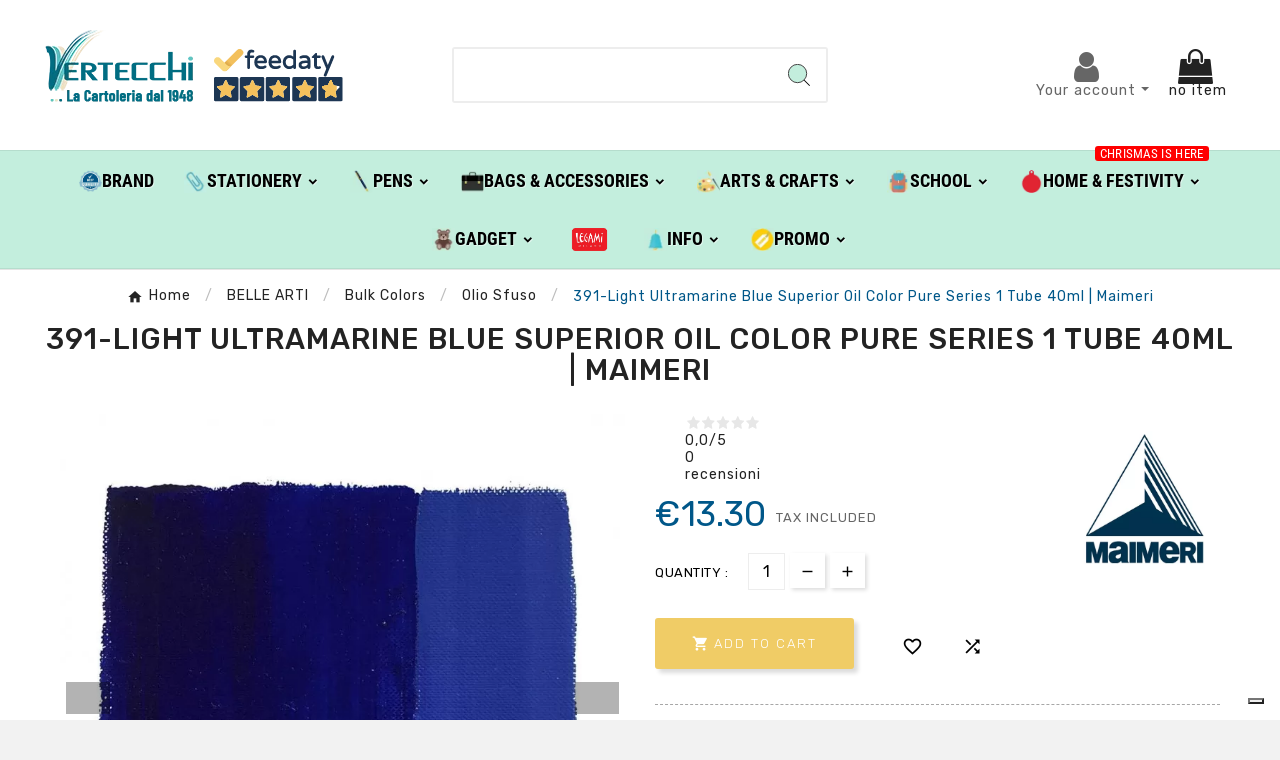

--- FILE ---
content_type: text/html; charset=utf-8
request_url: https://shop.vertecchi.com/en/belle-arti/bulk-colors/olio-sfuso/maimeri/43312-391-light-ultramarine-blue-superior-oil-color-pure-series-1-tube-40ml-maimeri-m0012391-8018721000874.html
body_size: 33783
content:
<!DOCTYPE html>
<html lang="en">
<head>    <meta charset="utf-8">
<meta http-equiv="x-ua-compatible" content="ie=edge">
<link rel="canonical" href="https://shop.vertecchi.com/en/belle-arti/bulk-colors/olio-sfuso/maimeri/43312-391-light-ultramarine-blue-superior-oil-color-pure-series-1-tube-40ml-maimeri-m0012391-8018721000874.html">
<script type="application/ld+json">
{
		"@context": "https://schema.org/",
		"@type": "Product",
		"name": "391-Light Ultramarine Blue Superior Oil Color Pure  Series 1 Tube 40ml | Maimeri",
		"description": "superior oil colors, single pigment, to maintain purity and stability over time. maximum degree of lightfastness in each color. maximum concentration of pigment in each color: organic pigments 15/20%, inorganic pigments 70/80%, natural pigments 45/50%. all colors, even dark shades, are formulated with safflower oil and poppy oil. drying times vary according to the characteristics of the pigment.",
		"category": "Olio Sfuso",
		"image" :"https://shop.vertecchi.com/206860-home_default/391-light-ultramarine-blue-superior-oil-color-pure-series-1-tube-40ml-maimeri-m0012391.jpg",		"sku": "706783@391",
		"mpn": "706783@391",
		"gtin13": "8018721000874",		"brand": {
		  "@type": "Thing",
		  "name": "Maimeri"
		},						  "weight": {
			"@context": "https://schema.org",
			"@type": "QuantitativeValue",
			"value": "0.100000",
			"unitCode": "kg"
		  },		  			  "offers": {
				"@type": "Offer",
				"priceCurrency": "EUR",
				"name": "391-Light Ultramarine Blue Superior Oil Color Pure  Series 1 Tube 40ml | Maimeri",
				"price": "13.3",
				"url": "https://shop.vertecchi.com/en/belle-arti/bulk-colors/olio-sfuso/maimeri/43312-391-light-ultramarine-blue-superior-oil-color-pure-series-1-tube-40ml-maimeri-m0012391-8018721000874.html",
				"priceValidUntil": "2026-02-07",
								  "image": ["https://shop.vertecchi.com/206860-large_default/391-light-ultramarine-blue-superior-oil-color-pure-series-1-tube-40ml-maimeri-m0012391.jpg","https://shop.vertecchi.com/206861-large_default/391-light-ultramarine-blue-superior-oil-color-pure-series-1-tube-40ml-maimeri-m0012391.jpg","https://shop.vertecchi.com/206862-large_default/391-light-ultramarine-blue-superior-oil-color-pure-series-1-tube-40ml-maimeri-m0012391.jpg"],
								"sku": "706783@391",
				"mpn": "706783@391",
				"gtin13": "8018721000874",												"availability": "https://schema.org/InStock",
				"seller": {
				  "@type": "Organization",
				  "name": "Vertecchi Roma"
				}
			  }
		  }
</script> <script type="application/ld+json">
  {
    "@context": "https://schema.org",
    "@type": "Organization",
    "name" : "Vertecchi Roma",
    "url" : "https://shop.vertecchi.com/en/",
    "logo": {
      "@type": "ImageObject",
      "url":"https://shop.vertecchi.com/img/logo-1676287864.jpg"
    }
  }
</script>  <script type="application/ld+json">
  {
    "@context": "https://schema.org",
    "@type": "WebPage",
    "isPartOf": {
      "@type": "WebSite",
      "url":  "https://shop.vertecchi.com/en/",
      "name": "Vertecchi Roma"
    },
    "name": "391-Light Ultramarine Blue Superior Oil Color Pure  Ser-Vertecchi Arte",
    "url":  "https://shop.vertecchi.com/en/belle-arti/bulk-colors/olio-sfuso/maimeri/43312-391-light-ultramarine-blue-superior-oil-color-pure-series-1-tube-40ml-maimeri-m0012391-8018721000874.html"
  }
</script>     <script type="application/ld+json">
    {
      "@context": "https://schema.org",
      "@type": "BreadcrumbList",
      "itemListElement": [
                      {
              "@type": "ListItem",
              "position": 1,
              "name": "Home",
              "item": "https://shop.vertecchi.com/en/"
              },                        {
              "@type": "ListItem",
              "position": 2,
              "name": "BELLE ARTI",
              "item": "https://shop.vertecchi.com/en/46-belle-arti"
              },                        {
              "@type": "ListItem",
              "position": 3,
              "name": "Bulk Colors",
              "item": "https://shop.vertecchi.com/en/864-bulk-colors"
              },                        {
              "@type": "ListItem",
              "position": 4,
              "name": "Olio Sfuso",
              "item": "https://shop.vertecchi.com/en/890-olio-sfuso"
              },                        {
              "@type": "ListItem",
              "position": 5,
              "name": "391-Light Ultramarine Blue Superior Oil Color Pure  Series 1 Tube 40ml | Maimeri",
              "item": "https://shop.vertecchi.com/en/belle-arti/bulk-colors/olio-sfuso/maimeri/43312-391-light-ultramarine-blue-superior-oil-color-pure-series-1-tube-40ml-maimeri-m0012391-8018721000874.html"
              }            ]
          }
  </script>  <title>391-Light Ultramarine Blue Superior Oil Color Pure  Ser-Vertecchi Arte</title>
<script data-keepinline="true">
    var cdcGtmApi = '//shop.vertecchi.com/en/module/cdc_googletagmanager/async';
    var ajaxShippingEvent = 1;
    var ajaxPaymentEvent = 1;

/* datalayer */
dataLayer = window.dataLayer || [];
    let cdcDatalayer = {"event":"view_item","pageCategory":"product","ecommerce":{"currency":"EUR","value":"13.3","items":[{"item_id":"43312","item_name":"391-Light Ultramarine Blue Superior Oil Color Pure  Series 1 Tube 40ml | Maimeri","item_reference":"706783@391","item_brand":"Maimeri","item_category":"BELLE ARTI","item_category2":"Bulk Colors","item_category3":"Olio Sfuso","price":"13.3","price_tax_exc":"10.9","price_tax_inc":"13.3","quantity":1,"google_business_vertical":"retail"}]},"google_tag_params":{"ecomm_pagetype":"product","ecomm_prodid":"43312","ecomm_totalvalue":13.3,"ecomm_totalvalue_tax_exc":10.9,"ecomm_category":"Root/BELLE ARTI/Bulk Colors/Olio Sfuso"}};
    dataLayer.push(cdcDatalayer);

/* call to GTM Tag */
(function(w,d,s,l,i){w[l]=w[l]||[];w[l].push({'gtm.start':
new Date().getTime(),event:'gtm.js'});var f=d.getElementsByTagName(s)[0],
j=d.createElement(s),dl=l!='dataLayer'?'&l='+l:'';j.async=true;j.src=
'https://www.googletagmanager.com/gtm.js?id='+i+dl;f.parentNode.insertBefore(j,f);
})(window,document,'script','dataLayer','GTM-WQ6TTN');

/* async call to avoid cache system for dynamic data */
var cdcgtmreq = new XMLHttpRequest();
cdcgtmreq.onreadystatechange = function() {
    if (cdcgtmreq.readyState == XMLHttpRequest.DONE ) {
        if (cdcgtmreq.status == 200) {
          	var datalayerJs = cdcgtmreq.responseText;
            try {
                var datalayerObj = JSON.parse(datalayerJs);
                dataLayer = dataLayer || [];
                dataLayer.push(datalayerObj);
            } catch(e) {
               console.log("[CDCGTM] error while parsing json");
            }

                    }
        dataLayer.push({
          'event': 'datalayer_ready'
        });
    }
};
cdcgtmreq.open("GET", "//shop.vertecchi.com/en/module/cdc_googletagmanager/async?action=user" /*+ "?" + new Date().getTime()*/, true);
cdcgtmreq.setRequestHeader('X-Requested-With', 'XMLHttpRequest');
cdcgtmreq.send();
</script><meta name="description" content="superior oil colors, single pigment, to maintain purity and stability over time. maximum degree of lightfastness in each color. maximum concentration of pigment in each color: organic pigments 15/20%, inorganic pigments 70/80%, natural pigments 45/50%. all colors, even dark shades, are formulated with safflower oil and poppy oil. drying times vary according to the characteristics of the pigment.">
<meta name="keywords" content="">
<meta name="AdsBot-Google" content="index,index">
<link rel="canonical" href="https://shop.vertecchi.com/en/belle-arti/bulk-colors/olio-sfuso/maimeri/43312-391-light-ultramarine-blue-superior-oil-color-pure-series-1-tube-40ml-maimeri-m0012391-8018721000874.html">
<link rel="alternate" href="https://shop.vertecchi.com/it/belle-arti/colori-sfusi/olio-sfuso/maimeri/43312-391-blu-oltremare-chiaro-colore-a-olio-superiore-puro-serie-1-tubo-40ml-maimeri-m0012391-8018721000874.html" hreflang="it">
<link rel="alternate" href="https://shop.vertecchi.com/en/belle-arti/bulk-colors/olio-sfuso/maimeri/43312-391-light-ultramarine-blue-superior-oil-color-pure-series-1-tube-40ml-maimeri-m0012391-8018721000874.html" hreflang="en-us">
<meta property="og:title" content="391-Light Ultramarine Blue Superior Oil Color Pure  Ser-Vertecchi Arte">
<meta property="og:description" content="superior oil colors, single pigment, to maintain purity and stability over time. maximum degree of lightfastness in each color. maximum concentration of pigment in each color: organic pigments 15/20%, inorganic pigments 70/80%, natural pigments 45/50%. all colors, even dark shades, are formulated with safflower oil and poppy oil. drying times vary according to the characteristics of the pigment.">
<meta property="og:url" content="https://shop.vertecchi.com/en/belle-arti/bulk-colors/olio-sfuso/maimeri/43312-391-light-ultramarine-blue-superior-oil-color-pure-series-1-tube-40ml-maimeri-m0012391-8018721000874.html">
<meta property="og:site_name" content="Vertecchi Roma">
<meta name="viewport" content="width=device-width, initial-scale=1">
<link rel="icon" type="image/vnd.microsoft.icon" href="https://shop.vertecchi.com/img/favicon.ico?1676287864">
<link rel="shortcut icon" type="image/x-icon" href="https://shop.vertecchi.com/img/favicon.ico?1676287864">
<link rel="stylesheet" href="https://shop.vertecchi.com/themes/v1_electron_1/assets/css/theme.css" type="text/css" media="all">
<link rel="stylesheet" href="/modules/ps_checkout/views/css/payments.css?version=7.5.0.7" type="text/css" media="all">
<link rel="stylesheet" href="https://shop.vertecchi.com/modules/blockreassurance/views/dist/front.css" type="text/css" media="all">
<link rel="stylesheet" href="https://shop.vertecchi.com/modules/ps_socialfollow/views/css/ps_socialfollow.css" type="text/css" media="all">
<link rel="stylesheet" href="/modules/layerslider/views/css/layerslider/layerslider.css?v=6.6.12" type="text/css" media="all">
<link rel="stylesheet" href="/modules/layerslider/views/lib/font-awesome/css/font-awesome.min.css?v=4.7.0" type="text/css" media="all">
<link rel="stylesheet" href="https://fonts.googleapis.com/css?family=Poppins:300,regular,500,600,700,100,200,800,900%7CDM+Serif+Display:regular,italic&amp;subset=latin,latin-ext" type="text/css" media="all">
<link rel="stylesheet" href="https://shop.vertecchi.com/modules/tvcmscustomerservices/views/css/front.css" type="text/css" media="all">
<link rel="stylesheet" href="https://shop.vertecchi.com/modules/tvcmscustomsetting/views/css/back.css" type="text/css" media="all">
<link rel="stylesheet" href="https://shop.vertecchi.com/modules/tvcmscustomsetting/views/css/slick-theme.min.css" type="text/css" media="all">
<link rel="stylesheet" href="https://shop.vertecchi.com/modules/tvcmsnewsletterpopup/views/css/front.css" type="text/css" media="all">
<link rel="stylesheet" href="https://shop.vertecchi.com/modules/tvcmsproductcompare/views/css/front.css" type="text/css" media="all">
<link rel="stylesheet" href="https://shop.vertecchi.com/modules/tvcmssearch/views/css/front.css" type="text/css" media="all">
<link rel="stylesheet" href="https://shop.vertecchi.com/modules/tvcmssingleblock/views/css/front.css" type="text/css" media="all">
<link rel="stylesheet" href="https://shop.vertecchi.com/modules/tvcmssizechart/views/css/front.css" type="text/css" media="all">
<link rel="stylesheet" href="https://shop.vertecchi.com/modules/tvcmsslider/views/css/front.css" type="text/css" media="all">
<link rel="stylesheet" href="https://shop.vertecchi.com/modules/tvcmsstockinfo/views/css/indicators.css" type="text/css" media="all">
<link rel="stylesheet" href="https://shop.vertecchi.com/modules/tvcmsstockinfo/views/css/front.css" type="text/css" media="all">
<link rel="stylesheet" href="https://shop.vertecchi.com/modules/tvcmstabproducts/views/css/front.css" type="text/css" media="all">
<link rel="stylesheet" href="https://shop.vertecchi.com/modules/tvcmsthemeoptions/views/css/jquery.minicolors.css" type="text/css" media="all">
<link rel="stylesheet" href="https://shop.vertecchi.com/modules/tvcmsthemeoptions/views/css/bootstrap-toggle.min.css" type="text/css" media="all">
<link rel="stylesheet" href="https://shop.vertecchi.com/modules/tvcmsthemeoptions/views/css/front.css" type="text/css" media="all">
<link rel="stylesheet" href="https://shop.vertecchi.com/modules/tvcmswishlist/views/css/tvcmswishlist.css" type="text/css" media="all">
<link rel="stylesheet" href="https://shop.vertecchi.com/modules//feedaty/views/css/product-list-reviews.css" type="text/css" media="all">
<link rel="stylesheet" href="https://shop.vertecchi.com/modules/whatsappchat/views/css/whatsapp.css" type="text/css" media="all">
<link rel="stylesheet" href="https://shop.vertecchi.com/modules/whatsappchat/views/css/jBox.min.css" type="text/css" media="all">
<link rel="stylesheet" href="https://shop.vertecchi.com/modules/stalphabeticalbrands/views/css/front.css" type="text/css" media="all">
<link rel="stylesheet" href="https://shop.vertecchi.com/modules/jprestashoppingcartsignin/views/css/default-190.css" type="text/css" media="all">
<link rel="stylesheet" href="https://shop.vertecchi.com/modules/jprestashoppingcartsignin/views/css/jpresta-fa-embedded.css" type="text/css" media="all">
<link rel="stylesheet" href="https://shop.vertecchi.com/modules/jprestashoppingcartsignin/views/css/bigicons.css" type="text/css" media="all">
<link rel="stylesheet" href="https://shop.vertecchi.com/modules/jprestashoppingcartsignin/views/css/custom.css" type="text/css" media="all">
<link rel="stylesheet" href="https://shop.vertecchi.com/modules/staticblock/views/css/static-block-slider.css" type="text/css" media="all">
<link rel="stylesheet" href="https://shop.vertecchi.com/modules/staticblock/views/css/staticblock.css" type="text/css" media="all">
<link rel="stylesheet" href="https://shop.vertecchi.com/modules/staticblock/views/css/slick.css" type="text/css" media="all">
<link rel="stylesheet" href="https://shop.vertecchi.com/modules/staticblock/views/css/slick-theme.css" type="text/css" media="all">
<link rel="stylesheet" href="https://shop.vertecchi.com/modules/combinationstab/css/combinationstab.css" type="text/css" media="all">
<link rel="stylesheet" href="https://shop.vertecchi.com/modules/tvcmsofferbanner/views/css/front.css" type="text/css" media="all">
<link rel="stylesheet" href="https://shop.vertecchi.com/modules/tvcmsverticalmenu/views/css/font-awesome.css" type="text/css" media="all">
<link rel="stylesheet" href="https://shop.vertecchi.com/modules/tvcmsverticalmenu/views/css/Pe-icon-7-stroke.css" type="text/css" media="all">
<link rel="stylesheet" href="https://shop.vertecchi.com/modules/tvcmsverticalmenu/views/css/front.css" type="text/css" media="all">
<link rel="stylesheet" href="https://shop.vertecchi.com/modules/tvcmsmegamenu/views/css/front.css" type="text/css" media="all">
<link rel="stylesheet" href="https://shop.vertecchi.com/modules/registrationfields/views/css/registrationfields.css" type="text/css" media="all">
<link rel="stylesheet" href="https://shop.vertecchi.com/modules/infinitescrolldw/views/css/front.css" type="text/css" media="all">
<link rel="stylesheet" href="https://shop.vertecchi.com/js/jquery/ui/themes/base/minified/jquery-ui.min.css" type="text/css" media="all">
<link rel="stylesheet" href="https://shop.vertecchi.com/js/jquery/ui/themes/base/minified/jquery.ui.theme.min.css" type="text/css" media="all">
<link rel="stylesheet" href="https://shop.vertecchi.com/modules/blockwishlist/public/wishlist.css" type="text/css" media="all">
<link rel="stylesheet" href="https://shop.vertecchi.com/js/jquery/plugins/fancybox/jquery.fancybox.css" type="text/css" media="all">
<link rel="stylesheet" href="https://shop.vertecchi.com/modules/ps_imageslider/css/homeslider.css" type="text/css" media="all">
<link rel="stylesheet" href="https://shop.vertecchi.com/js/jquery/plugins/bxslider/jquery.bxslider.css" type="text/css" media="all">
<link rel="stylesheet" href="https://shop.vertecchi.com/modules/ultimateimagetool/views/css/modulobox.min.css" type="text/css" media="all">
<link rel="stylesheet" href="https://shop.vertecchi.com/js/jquery/plugins/timepicker/jquery-ui-timepicker-addon.css" type="text/css" media="all">
<link rel="stylesheet" href="https://shop.vertecchi.com/js/jquery/ui/themes/base/jquery.ui.core.css" type="text/css" media="all">
<link rel="stylesheet" href="https://shop.vertecchi.com/modules/pm_advancedsearch4/views/css/pm_advancedsearch4-17.css" type="text/css" media="all">
<link rel="stylesheet" href="https://shop.vertecchi.com/modules/pm_advancedsearch4/views/css/pm_advancedsearch4_dynamic.css" type="text/css" media="all">
<link rel="stylesheet" href="https://shop.vertecchi.com/modules/pm_advancedsearch4/views/css/selectize/selectize.css" type="text/css" media="all">
<link rel="stylesheet" href="https://shop.vertecchi.com/themes/v1_electron_1/assets/css/custom.css" type="text/css" media="all">
<style></style>
<script>var ASSearchUrl = "https:\/\/shop.vertecchi.com\/en\/filter";var LS_Meta = {"v":"6.6.12"};var StaticSliders = [];var TVCMSCUSTOMSETTING_BOTTOM_OPTION = "0";var TVCMSCUSTOMSETTING_DARK_MODE_INPUT = "0";var TVCMSCUSTOMSETTING_HOVER_IMG = "1";var TVCMSCUSTOMSETTING_MAIN_MENU_STICKY = "1";var TVCMSCUSTOMSETTING_PRODUCT_PAGE_BOTTOM_STICKY_STATUS = "0";var TVCMSCUSTOMSETTING_VERTICAL_MENU_OPEN = "0";var TVCMSCUSTOMSETTING_WOW_JS = "0";var TVCMSCUSTOMSETTING_iso_code_country = "IT";var TVCMSFRONTSIDE_THEME_SETTING_SHOW = "0";var activeLazyLoadDetail = false;var ajax_path = "https:\/\/shop.vertecchi.com\/modules\/tvcmsnewsletterpopup\/ajax.php";var as4_orderBySalesAsc = "Sales: Lower first";var as4_orderBySalesDesc = "Sales: Highest first";var baseDir = "https:\/\/shop.vertecchi.com\/";var blockwishlistController = "https:\/\/shop.vertecchi.com\/en\/module\/blockwishlist\/action";var btPixel = {"btnAddToWishlist":"button.wishlist-button-add","btnOrder":"button[name=\"confirm-addresses\"]","tagContent":{"sPixel":"207499102092359","aDynTags":{"content_type":{"label":"content_type","value":"product"},"content_ids":{"label":"content_ids","value":"VERITEN43312"},"value":{"label":"value","value":13.3},"currency":{"label":"currency","value":"EUR"},"content_name":{"label":"content_name","value":"391-Light Ultramarine Blue Superior Oil Color Pure  Series 1 Tube 40ml | Maimeri"},"content_category":{"label":"content_category","value":"Olio Sfuso"}},"sCR":"\n","aTrackingType":{"label":"tracking_type","value":"ViewContent"},"sJsObjName":"oPixelFacebook"},"pixel_id":"207499102092359","bUseConsent":"0","iConsentConsentLvl":0,"bConsentHtmlElement":"","bConsentHtmlElementSecond":"","bUseAxeption":"0","token":"bdccf7b1003729b2e12ceb6a37455763","ajaxUrl":"https:\/\/shop.vertecchi.com\/en\/module\/facebookproductad\/ajax","external_id":0,"useAdvancedMatching":true,"advancedMatchingData":false,"eventId":9167,"fbdaSeparator":"v","pixelCurrency":"EUR","comboExport":"0","prefix":"VERIT","prefixLang":"EN","useConversionApi":"1","useApiForPageView":"0"};var combinationstab_ajax_pricecalculator = "https:\/\/shop.vertecchi.com\/en\/module\/combinationstab\/PriceCalculator?ajax=1";var ctp_noQuantityDefined = "Please define a quantity first near at least one product's variant";var dm_hash = "3GU8JRP1F";var dm_mode = 0;var etsSeoFo = {"currentController":"product","conf":{"removeId":false}};var getThemeOptionsLink = "https:\/\/shop.vertecchi.com\/en\/module\/tvcmsthemeoptions\/default";var gettvcmsfeaturedproductslink = "https:\/\/shop.vertecchi.com\/en\/module\/tvcmsfeaturedproducts\/default";var gettvcmsfooterproductlink = "https:\/\/shop.vertecchi.com\/en\/module\/tvcmsfooterproduct\/default";var gettvcmsmegamenulink = "https:\/\/shop.vertecchi.com\/en\/module\/tvcmsmegamenu\/default";var gettvcmsnewproductslink = "https:\/\/shop.vertecchi.com\/en\/module\/tvcmsnewproducts\/default";var gettvcmsspecialproductslink = "https:\/\/shop.vertecchi.com\/en\/module\/tvcmsspecialproducts\/default";var gettvcmstabproductslink = "https:\/\/shop.vertecchi.com\/en\/module\/tvcmstabproducts\/default";var gettvcmsverticalmenulink = "https:\/\/shop.vertecchi.com\/en\/module\/tvcmsverticalmenu\/default";var is_required_label = " is required";var jpresta = {"after_add_action":"modal","html_cache_enabled":true};var moduleImgPath = "\/modules\/infinitescrolldw\/views\/img\/";var prestashop = {"cart":{"products":[],"totals":{"total":{"type":"total","label":"Total","amount":0,"value":"\u20ac0.00"},"total_including_tax":{"type":"total","label":"Total (tax incl.)","amount":0,"value":"\u20ac0.00"},"total_excluding_tax":{"type":"total","label":"Total (tax excl.)","amount":0,"value":"\u20ac0.00"}},"subtotals":{"products":{"type":"products","label":"Subtotal","amount":0,"value":"\u20ac0.00"},"discounts":null,"shipping":{"type":"shipping","label":"Shipping","amount":0,"value":""},"tax":null},"products_count":0,"summary_string":"0 items","vouchers":{"allowed":1,"added":[]},"discounts":[],"minimalPurchase":0,"minimalPurchaseRequired":""},"currency":{"id":1,"name":"Euro","iso_code":"EUR","iso_code_num":"978","sign":"\u20ac"},"customer":{"lastname":"","firstname":"","email":null,"birthday":"0000-00-00","newsletter":"0","newsletter_date_add":"0000-00-00 00:00:00","optin":"0","website":null,"company":null,"siret":null,"ape":null,"is_logged":false,"gender":{"type":null,"name":null},"addresses":[]},"language":{"name":"English (English)","iso_code":"en","locale":"en-US","language_code":"en-us","is_rtl":"0","date_format_lite":"m\/d\/Y","date_format_full":"m\/d\/Y H:i:s","id":2},"page":{"title":"","canonical":"https:\/\/shop.vertecchi.com\/en\/belle-arti\/bulk-colors\/olio-sfuso\/maimeri\/43312-391-light-ultramarine-blue-superior-oil-color-pure-series-1-tube-40ml-maimeri-m0012391-8018721000874.html","meta":{"title":"391-Light Ultramarine Blue Superior Oil Color Pure  Ser-Vertecchi Arte","description":"superior oil colors, single pigment, to maintain purity and stability over time. maximum degree of lightfastness in each color. maximum concentration of pigment in each color: organic pigments 15\/20%, inorganic pigments 70\/80%, natural pigments 45\/50%. all colors, even dark shades, are formulated with safflower oil and poppy oil. drying times vary according to the characteristics of the pigment.","keywords":"","robots":"index"},"page_name":"product","body_classes":{"lang-en":true,"lang-rtl":false,"country-IT":true,"currency-EUR":true,"layout-left-column":true,"page-product":true,"tax-display-disabled":true,"product-id-43312":true,"product-391-Light Ultramarine Blue Superior Oil Color Pure  Series 1 Tube 40ml | Maimeri":true,"product-id-category-890":true,"product-id-manufacturer-2":true,"product-id-supplier-2":true,"product-on-sale":true,"product-available-for-order":true},"admin_notifications":[]},"shop":{"name":"Vertecchi Roma","logo":"https:\/\/shop.vertecchi.com\/img\/logo-1676287864.jpg","stores_icon":"https:\/\/shop.vertecchi.com\/img\/logo_stores.png","favicon":"https:\/\/shop.vertecchi.com\/img\/favicon.ico"},"urls":{"base_url":"https:\/\/shop.vertecchi.com\/","current_url":"https:\/\/shop.vertecchi.com\/en\/belle-arti\/bulk-colors\/olio-sfuso\/maimeri\/43312-391-light-ultramarine-blue-superior-oil-color-pure-series-1-tube-40ml-maimeri-m0012391-8018721000874.html","shop_domain_url":"https:\/\/shop.vertecchi.com","img_ps_url":"https:\/\/shop.vertecchi.com\/img\/","img_cat_url":"https:\/\/shop.vertecchi.com\/img\/c\/","img_lang_url":"https:\/\/shop.vertecchi.com\/img\/l\/","img_prod_url":"https:\/\/shop.vertecchi.com\/img\/p\/","img_manu_url":"https:\/\/shop.vertecchi.com\/img\/m\/","img_sup_url":"https:\/\/shop.vertecchi.com\/img\/su\/","img_ship_url":"https:\/\/shop.vertecchi.com\/img\/s\/","img_store_url":"https:\/\/shop.vertecchi.com\/img\/st\/","img_col_url":"https:\/\/shop.vertecchi.com\/img\/co\/","img_url":"https:\/\/shop.vertecchi.com\/themes\/v1_electron_1\/assets\/img\/","css_url":"https:\/\/shop.vertecchi.com\/themes\/v1_electron_1\/assets\/css\/","js_url":"https:\/\/shop.vertecchi.com\/themes\/v1_electron_1\/assets\/js\/","pic_url":"https:\/\/shop.vertecchi.com\/upload\/","pages":{"address":"https:\/\/shop.vertecchi.com\/en\/address","addresses":"https:\/\/shop.vertecchi.com\/en\/addresses","authentication":"https:\/\/shop.vertecchi.com\/en\/login","cart":"https:\/\/shop.vertecchi.com\/en\/cart","category":"https:\/\/shop.vertecchi.com\/en\/index.php?controller=category","cms":"https:\/\/shop.vertecchi.com\/en\/index.php?controller=cms","contact":"https:\/\/shop.vertecchi.com\/en\/contact-us","discount":"https:\/\/shop.vertecchi.com\/en\/sconto","guest_tracking":"https:\/\/shop.vertecchi.com\/en\/guest-tracking","history":"https:\/\/shop.vertecchi.com\/en\/order-history","identity":"https:\/\/shop.vertecchi.com\/en\/identita","index":"https:\/\/shop.vertecchi.com\/en\/","my_account":"https:\/\/shop.vertecchi.com\/en\/my-account","order_confirmation":"https:\/\/shop.vertecchi.com\/en\/order-confirmation","order_detail":"https:\/\/shop.vertecchi.com\/en\/index.php?controller=order-detail","order_follow":"https:\/\/shop.vertecchi.com\/en\/order-follow","order":"https:\/\/shop.vertecchi.com\/en\/order","order_return":"https:\/\/shop.vertecchi.com\/en\/index.php?controller=order-return","order_slip":"https:\/\/shop.vertecchi.com\/en\/credit-slip","pagenotfound":"https:\/\/shop.vertecchi.com\/en\/page-not-found","password":"https:\/\/shop.vertecchi.com\/en\/password-recovery","pdf_invoice":"https:\/\/shop.vertecchi.com\/en\/index.php?controller=pdf-invoice","pdf_order_return":"https:\/\/shop.vertecchi.com\/en\/index.php?controller=pdf-order-return","pdf_order_slip":"https:\/\/shop.vertecchi.com\/en\/index.php?controller=pdf-order-slip","prices_drop":"https:\/\/shop.vertecchi.com\/en\/index.php?controller=prices-drop","product":"https:\/\/shop.vertecchi.com\/en\/index.php?controller=product","search":"https:\/\/shop.vertecchi.com\/en\/search","sitemap":"https:\/\/shop.vertecchi.com\/en\/site-map","stores":"https:\/\/shop.vertecchi.com\/en\/stores","supplier":"https:\/\/shop.vertecchi.com\/en\/fornitore","register":"https:\/\/shop.vertecchi.com\/en\/login?create_account=1","order_login":"https:\/\/shop.vertecchi.com\/en\/order?login=1"},"alternative_langs":{"it":"https:\/\/shop.vertecchi.com\/it\/belle-arti\/colori-sfusi\/olio-sfuso\/maimeri\/43312-391-blu-oltremare-chiaro-colore-a-olio-superiore-puro-serie-1-tubo-40ml-maimeri-m0012391-8018721000874.html","en-us":"https:\/\/shop.vertecchi.com\/en\/belle-arti\/bulk-colors\/olio-sfuso\/maimeri\/43312-391-light-ultramarine-blue-superior-oil-color-pure-series-1-tube-40ml-maimeri-m0012391-8018721000874.html"},"theme_assets":"\/themes\/v1_electron_1\/assets\/","actions":{"logout":"https:\/\/shop.vertecchi.com\/en\/?mylogout="},"no_picture_image":{"bySize":{"side_product_default":{"url":"https:\/\/shop.vertecchi.com\/img\/p\/en-default-side_product_default.jpg","width":86,"height":86},"small_default":{"url":"https:\/\/shop.vertecchi.com\/img\/p\/en-default-small_default.jpg","width":98,"height":98},"cart_default":{"url":"https:\/\/shop.vertecchi.com\/img\/p\/en-default-cart_default.jpg","width":125,"height":125},"add_cart_def":{"url":"https:\/\/shop.vertecchi.com\/img\/p\/en-default-add_cart_def.jpg","width":200,"height":200},"home_default":{"url":"https:\/\/shop.vertecchi.com\/img\/p\/en-default-home_default.jpg","width":239,"height":239},"medium_default":{"url":"https:\/\/shop.vertecchi.com\/img\/p\/en-default-medium_default.jpg","width":452,"height":452},"pd_custom":{"url":"https:\/\/shop.vertecchi.com\/img\/p\/en-default-pd_custom.jpg","width":452,"height":452},"pd4_def":{"url":"https:\/\/shop.vertecchi.com\/img\/p\/en-default-pd4_def.jpg","width":724,"height":724},"large_default":{"url":"https:\/\/shop.vertecchi.com\/img\/p\/en-default-large_default.jpg","width":800,"height":800}},"small":{"url":"https:\/\/shop.vertecchi.com\/img\/p\/en-default-side_product_default.jpg","width":86,"height":86},"medium":{"url":"https:\/\/shop.vertecchi.com\/img\/p\/en-default-home_default.jpg","width":239,"height":239},"large":{"url":"https:\/\/shop.vertecchi.com\/img\/p\/en-default-large_default.jpg","width":800,"height":800},"legend":""}},"configuration":{"display_taxes_label":false,"display_prices_tax_incl":true,"is_catalog":false,"show_prices":true,"opt_in":{"partner":true},"quantity_discount":{"type":"discount","label":"Unit discount"},"voucher_enabled":1,"return_enabled":0},"field_required":[],"breadcrumb":{"links":[{"title":"Home","url":"https:\/\/shop.vertecchi.com\/en\/"},{"title":"BELLE ARTI","url":"https:\/\/shop.vertecchi.com\/en\/46-belle-arti"},{"title":"Bulk Colors","url":"https:\/\/shop.vertecchi.com\/en\/864-bulk-colors"},{"title":"Olio Sfuso","url":"https:\/\/shop.vertecchi.com\/en\/890-olio-sfuso"},{"title":"391-Light Ultramarine Blue Superior Oil Color Pure  Series 1 Tube 40ml | Maimeri","url":"https:\/\/shop.vertecchi.com\/en\/belle-arti\/bulk-colors\/olio-sfuso\/maimeri\/43312-391-light-ultramarine-blue-superior-oil-color-pure-series-1-tube-40ml-maimeri-m0012391-8018721000874.html"}],"count":5},"link":{"protocol_link":"https:\/\/","protocol_content":"https:\/\/"},"time":1769139152,"static_token":"bdccf7b1003729b2e12ceb6a37455763","token":"63d0af092e1929713e32b1568dd5c1b3","debug":false};var productsAlreadyTagged = [];var ps_checkoutApplePayUrl = "https:\/\/shop.vertecchi.com\/en\/module\/ps_checkout\/applepay?token=bdccf7b1003729b2e12ceb6a37455763";var ps_checkoutAutoRenderDisabled = false;var ps_checkoutCancelUrl = "https:\/\/shop.vertecchi.com\/en\/module\/ps_checkout\/cancel?token=bdccf7b1003729b2e12ceb6a37455763";var ps_checkoutCardBrands = ["MASTERCARD","VISA","AMEX"];var ps_checkoutCardFundingSourceImg = "\/modules\/ps_checkout\/views\/img\/payment-cards.png";var ps_checkoutCardLogos = {"AMEX":"\/modules\/ps_checkout\/views\/img\/amex.svg","CB_NATIONALE":"\/modules\/ps_checkout\/views\/img\/cb.svg","DINERS":"\/modules\/ps_checkout\/views\/img\/diners.svg","DISCOVER":"\/modules\/ps_checkout\/views\/img\/discover.svg","JCB":"\/modules\/ps_checkout\/views\/img\/jcb.svg","MAESTRO":"\/modules\/ps_checkout\/views\/img\/maestro.svg","MASTERCARD":"\/modules\/ps_checkout\/views\/img\/mastercard.svg","UNIONPAY":"\/modules\/ps_checkout\/views\/img\/unionpay.svg","VISA":"\/modules\/ps_checkout\/views\/img\/visa.svg"};var ps_checkoutCartProductCount = 0;var ps_checkoutCheckUrl = "https:\/\/shop.vertecchi.com\/en\/module\/ps_checkout\/check?token=bdccf7b1003729b2e12ceb6a37455763";var ps_checkoutCheckoutTranslations = {"checkout.go.back.label":"Checkout","checkout.go.back.link.title":"Go back to the Checkout","checkout.card.payment":"Card payment","checkout.page.heading":"Order summary","checkout.cart.empty":"Your shopping cart is empty.","checkout.page.subheading.card":"Card","checkout.page.subheading.paypal":"PayPal","checkout.payment.by.card":"You have chosen to pay by Card.","checkout.payment.by.paypal":"You have chosen to pay by PayPal.","checkout.order.summary":"Here is a short summary of your order:","checkout.order.amount.total":"The total amount of your order comes to","checkout.order.included.tax":"(tax incl.)","checkout.order.confirm.label":"Please confirm your order by clicking \\&quot;I confirm my order\\&quot;.","checkout.payment.token.delete.modal.header":"Delete this payment method?","checkout.payment.token.delete.modal.content":"The following payment method will be deleted from your account:","checkout.payment.token.delete.modal.confirm-button":"Delete payment method","checkout.payment.loader.processing-request":"Please wait, we are processing your request","checkout.payment.others.link.label":"Other payment methods","checkout.payment.others.confirm.button.label":"I confirm my order","checkout.form.error.label":"There was an error during the payment. Please try again or contact the support.","loader-component.label.header":"Thanks for your purchase!","loader-component.label.body":"Please wait, we are processing your payment","loader-component.label.body.longer":"This is taking longer than expected. Please wait...","payment-method-logos.title":"100% secure payments","express-button.cart.separator":"or","express-button.checkout.express-checkout":"Express Checkout","ok":"Ok","cancel":"Cancel","paypal.hosted-fields.label.card-name":"Card holder name","paypal.hosted-fields.placeholder.card-name":"Card holder name","paypal.hosted-fields.label.card-number":"Card number","paypal.hosted-fields.placeholder.card-number":"Card number","paypal.hosted-fields.label.expiration-date":"Expiry date","paypal.hosted-fields.placeholder.expiration-date":"MM\/YY","paypal.hosted-fields.label.cvv":"CVC","paypal.hosted-fields.placeholder.cvv":"XXX","error.paypal-sdk":"No PayPal Javascript SDK Instance","error.google-pay-sdk":"No Google Pay Javascript SDK Instance","error.apple-pay-sdk":"No Apple Pay Javascript SDK Instance","error.google-pay.transaction-info":"An error occurred fetching Google Pay transaction info","error.apple-pay.payment-request":"An error occurred fetching Apple Pay payment request","error.paypal-sdk.contingency.cancel":"Card holder authentication canceled, please choose another payment method or try again.","error.paypal-sdk.contingency.error":"An error occurred on card holder authentication, please choose another payment method or try again.","error.paypal-sdk.contingency.failure":"Card holder authentication failed, please choose another payment method or try again.","error.paypal-sdk.contingency.unknown":"Card holder authentication cannot be checked, please choose another payment method or try again.","APPLE_PAY_MERCHANT_SESSION_VALIDATION_ERROR":"We\u2019re unable to process your Apple Pay payment at the moment. This could be due to an issue verifying the payment setup for this website. Please try again later or choose a different payment method.","APPROVE_APPLE_PAY_VALIDATION_ERROR":"We encountered an issue while processing your Apple Pay payment. Please verify your order details and try again, or use a different payment method."};var ps_checkoutCheckoutUrl = "https:\/\/shop.vertecchi.com\/en\/order";var ps_checkoutConfirmUrl = "https:\/\/shop.vertecchi.com\/en\/order-confirmation";var ps_checkoutCreateUrl = "https:\/\/shop.vertecchi.com\/en\/module\/ps_checkout\/create?token=bdccf7b1003729b2e12ceb6a37455763";var ps_checkoutCustomMarks = {"google_pay":"\/modules\/ps_checkout\/views\/img\/google_pay.svg","apple_pay":"\/modules\/ps_checkout\/views\/img\/apple_pay.svg"};var ps_checkoutExpressCheckoutCartEnabled = true;var ps_checkoutExpressCheckoutOrderEnabled = false;var ps_checkoutExpressCheckoutProductEnabled = false;var ps_checkoutExpressCheckoutSelected = false;var ps_checkoutExpressCheckoutUrl = "https:\/\/shop.vertecchi.com\/en\/module\/ps_checkout\/ExpressCheckout?token=bdccf7b1003729b2e12ceb6a37455763";var ps_checkoutFundingSource = "paypal";var ps_checkoutFundingSourcesSorted = ["paypal","paylater","card","bancontact","eps","ideal","mybank","p24","google_pay","blik","apple_pay"];var ps_checkoutGooglePayUrl = "https:\/\/shop.vertecchi.com\/en\/module\/ps_checkout\/googlepay?token=bdccf7b1003729b2e12ceb6a37455763";var ps_checkoutHostedFieldsContingencies = "SCA_WHEN_REQUIRED";var ps_checkoutHostedFieldsEnabled = true;var ps_checkoutIconsPath = "\/modules\/ps_checkout\/views\/img\/icons\/";var ps_checkoutLoaderImage = "\/modules\/ps_checkout\/views\/img\/loader.svg";var ps_checkoutPartnerAttributionId = "PrestaShop_Cart_PSXO_PSDownload";var ps_checkoutPayLaterCartPageButtonEnabled = true;var ps_checkoutPayLaterCategoryPageBannerEnabled = false;var ps_checkoutPayLaterHomePageBannerEnabled = false;var ps_checkoutPayLaterOrderPageBannerEnabled = false;var ps_checkoutPayLaterOrderPageButtonEnabled = false;var ps_checkoutPayLaterOrderPageMessageEnabled = true;var ps_checkoutPayLaterProductPageBannerEnabled = false;var ps_checkoutPayLaterProductPageButtonEnabled = false;var ps_checkoutPayLaterProductPageMessageEnabled = true;var ps_checkoutPayPalButtonConfiguration = {"color":"gold","shape":"pill","label":"pay"};var ps_checkoutPayPalEnvironment = "LIVE";var ps_checkoutPayPalOrderId = "";var ps_checkoutPayPalSdkConfig = {"clientId":"AXjYFXWyb4xJCErTUDiFkzL0Ulnn-bMm4fal4G-1nQXQ1ZQxp06fOuE7naKUXGkq2TZpYSiI9xXbs4eo","merchantId":"VJFU6TWBL7SUQ","currency":"EUR","intent":"capture","commit":"false","vault":"false","integrationDate":"2022-14-06","dataPartnerAttributionId":"PrestaShop_Cart_PSXO_PSDownload","dataCspNonce":"","dataEnable3ds":"true","enableFunding":"mybank,paylater","components":"marks,funding-eligibility,messages,googlepay"};var ps_checkoutPayWithTranslations = {"paypal":"Pay with a PayPal account","paylater":"Pay in installments with PayPal Pay Later","card":"Pay by Card - 100% secure payments","bancontact":"Pay by Bancontact","eps":"Pay by EPS","ideal":"Pay by iDEAL","mybank":"Pay by MyBank","p24":"Pay by Przelewy24","google_pay":"Pay by Google Pay","blik":"Pay by BLIK","apple_pay":"Pay by Apple Pay"};var ps_checkoutPaymentMethodLogosTitleImg = "\/modules\/ps_checkout\/views\/img\/icons\/lock_checkout.svg";var ps_checkoutPaymentUrl = "https:\/\/shop.vertecchi.com\/en\/module\/ps_checkout\/payment?token=bdccf7b1003729b2e12ceb6a37455763";var ps_checkoutRenderPaymentMethodLogos = true;var ps_checkoutValidateUrl = "https:\/\/shop.vertecchi.com\/en\/module\/ps_checkout\/validate?token=bdccf7b1003729b2e12ceb6a37455763";var ps_checkoutVaultUrl = "https:\/\/shop.vertecchi.com\/en\/module\/ps_checkout\/vault?token=bdccf7b1003729b2e12ceb6a37455763";var ps_checkoutVersion = "7.5.0.7";var psemailsubscription_subscription = "https:\/\/shop.vertecchi.com\/en\/module\/ps_emailsubscription\/subscription";var psr_icon_color = "#F19D76";var removeFromWishlistUrl = "https:\/\/shop.vertecchi.com\/en\/module\/blockwishlist\/action?action=deleteProductFromWishlist";var sb_id_shop = 1;var stalphabeticalbrands = {"click":0,"list_style":0,"brand_per_xl":4,"brand_per_lg":"4","brand_per_md":"3","brand_per_sm":"2","brand_per_xs":"1","offset_top":0};var static_blocks = [{"id_static_block":"1","id_static_block_template":"0","hook":"displayReassurance","editor":"4","status":"1","custom_css":"0","title_active":"0","position":"0","css":"","date_from":"0000-00-00 00:00:00","date_to":"0000-00-00 00:00:00","date_add":"2023-02-17 15:20:00","date_upd":"2023-02-17 17:02:39","id_lang":"2","block_title":"","content":"<div style=\"text-align:center;\"><img src=\"\/img\/feedaty.png\" width=\"100\" border=\"0\" alt=\"feedaty.png\" \/><\/div>","id_group":"1","conditions":{"6":[{"id_static_block_html_rule_condition_group":"6","id_static_block":"1","id_static_block_html_rule_condition":"6","type":"carttotal","operator":"equals","value":"999999"}]}},{"id_static_block":"2","id_static_block_template":"1","hook":"displayCMSDisputeInformation","editor":"1","status":"1","custom_css":"0","title_active":"0","position":"1","css":"","date_from":"0000-00-00 00:00:00","date_to":"0000-00-00 00:00:00","date_add":"2023-02-17 16:51:21","date_upd":"2023-09-21 10:52:19","id_lang":"2","block_title":"","content":"","id_group":"1","conditions":{"12":[{"id_static_block_html_rule_condition_group":"12","id_static_block":"2","id_static_block_html_rule_condition":"12","type":"carttotal","operator":"equals","value":"99999"}]},"template":"<div style=\"text-align: center; background-color: #eaf1d1; width:100%; height:100%; display: inline-block; vertical-align: top;\">\r\n\t<div style=\"width:100%; height:100%; vertical-align: top;\">\r\n\t\t<span class=\"art_page_arte\">\r\n\t\t\t<span style=\"float: left; margin: 0; padding: 10px; width: 100%; color: #fff; \r\n\t\t\tbackground: #006d82; position: absolute; left: 0; bottom: 440;\"><h1 style=\"color:#fff;font-size:1.6em\">BELLE ARTI<\/h1><\/span>\r\n\t\t\t<div style=\"padding: 70px;\">\r\n\t\t\t\t<a href=\"https:\/\/shop.vertecchi.com\/107-blocchi\" style=\"color:#006d82; font-size:1.3em\">BLOCCHI<\/a><br \/><br \/>\r\n\t\t\t\t<a href=\"https:\/\/shop.vertecchi.com\/110-carte-e-cartoncini\" style=\"color:#006d82; font-size:1.3em\">CARTE E CARTONCINI<\/a><br \/><br \/>\r\n\t\t\t\t<a href=\"https:\/\/shop.vertecchi.com\/75-tele_cartoni_e_pannelli_telati\" style=\"color:#006d82; font-size:1.3em\">TELE CARTONI E PANNELLI TELATI<\/a><br \/><br \/>\r\n\t\t\t\t<a href=\"https:\/\/shop.vertecchi.com\/864-colori_sfusi\" style=\"color:#006d82; font-size:1.3em\">COLORI SFUSI<\/a><br \/><br \/>\r\n\t\t\t\t<a href=\"https:\/\/shop.vertecchi.com\/911-colori_in_confezione\" style=\"color:#006d82; font-size:1.3em\">COLORI IN CONFEZIONE<\/a><br \/><br \/>\r\n\t\t\t\t<a href=\"https:\/\/shop.vertecchi.com\/868-ausiliari_e_complementari_per_pittura\" style=\"color:#006d82; font-size:1.3em\">AUSILIARI E COMPLEMENTARI PER PITTURA<\/a><br \/><br \/>\r\n\t\t\t\t<a href=\"https:\/\/shop.vertecchi.com\/69-pennelli\" style=\"color:#006d82; font-size:1.3em\">PENNELLI<\/a><br \/><br \/>\r\n\t\t\t\t<a href=\"https:\/\/shop.vertecchi.com\/85-utensili\" style=\"color:#006d82; font-size:1.3em\">UTENSILI<\/a><br \/><br \/>\r\n\t\t\t\t<a href=\"https:\/\/shop.vertecchi.com\/132-cavalletti_per_pittura\" style=\"color:#006d82; font-size:1.3em\">CAVALLETTI PER PITTURA<\/a><br \/><br \/>\r\n\t\t\t\t<a href=\"https:\/\/shop.vertecchi.com\/194-supporti_e_cartonaggio\" style=\"color:#006d82; font-size:1.3em\">SUPPORTI E CARTONAGGIO<\/a><br \/><br \/>\r\n\t\t\t\t<br \/><br \/><br \/><br \/>\r\n      <\/div>\r\n\t\t<\/span>\r\n\t\t<span class=\"art_page_disegno\">\r\n\t\t\t<span style=\"float: left; margin: 0; padding: 10px; width: 100%; color: #fff; \r\n\t\t\tbackground: #006d82; position: absolute; left: 0; bottom: 440;\"><h1 style=\"color:#fff;font-size:1.6em\">DISEGNO E GRAFICA<\/h1><\/span>\r\n\t\t\t<div style=\"padding:70px;\">\r\n\t\t\t\t<a href=\"https:\/\/shop.vertecchi.com\/904-pastelli_sfusi\" style=\"color:#006d82; font-size:1.3em\">PASTELLI SFUSI<\/a><br \/><br \/>\r\n\t\t\t\t<a href=\"https:\/\/shop.vertecchi.com\/908-pennarelli_in_confezione\" style=\"color:#006d82; font-size:1.3em\">PASTELLI IN CONFEZIONE<\/a><br \/><br \/>\r\n\t\t\t\t<a href=\"https:\/\/shop.vertecchi.com\/906-pennarelli_sfusi\" style=\"color:#006d82; font-size:1.3em\">PENNARELLI SFUSI<\/a><br \/><br \/>\r\n\t\t\t\t<a href=\"https:\/\/shop.vertecchi.com\/908-pennarelli_in_confezione\" style=\"color:#006d82; font-size:1.3em\">PENNARELLI IN CONFEZIONE<\/a><br \/><br \/>\r\n\t\t\t\t<a href=\"https:\/\/shop.vertecchi.com\/284-pennarelli_vuoti_da_caricare\" style=\"color:#006d82; font-size:1.3em\">PENNARELLI DA CARICARE<\/a><br \/><br \/>\r\n\t\t\t\t<a href=\"https:\/\/shop.vertecchi.com\/39-matite_colorate\" style=\"color:#006d82; font-size:1.3em\">MATITE COLORATE<\/a><br \/><br \/>\r\n\t\t\t\t<a href=\"https:\/\/shop.vertecchi.com\/898-matite_in_grafite\" style=\"color:#006d82; font-size:1.3em\">MATITE IN GRAFITE<\/a><br \/><br \/>\r\n\t\t\t\t<a href=\"https:\/\/shop.vertecchi.com\/26-mine_e_portamine\" style=\"color:#006d82; font-size:1.3em\">MINE E PORTAMINE<\/a><br \/><br \/>\r\n\t\t\t\t<a href=\"https:\/\/shop.vertecchi.com\/52-gessi_crete_e_grafiti\" style=\"color:#006d82; font-size:1.3em\">GESSI CRETE E GRAFITI<\/a><br \/><br \/>\r\n\t\t\t\t<a href=\"https:\/\/shop.vertecchi.com\/892-confezioni_multitecnica\" style=\"color:#006d82; font-size:1.3em\">CONFEZIONI MULTITECNICA<\/a><br \/><br \/>\r\n\t\t\t\t<a href=\"https:\/\/shop.vertecchi.com\/307-contenitori_disegno\" style=\"color:#006d82; font-size:1.3em\">CONTENITORI DISEGNO<\/a><br \/><br \/>\r\n\t\t\t\t<a href=\"https:\/\/shop.vertecchi.com\/35-utensili_da_disegno\" style=\"color:#006d82; font-size:1.3em\">UTENSILI DA DISEGNO<\/a><br \/><br \/>\r\n\t\t\t<\/div>\r\n\t\t<\/span>\r\n\t\t<span class=\"art_page_hobby\">\r\n\t\t\t<span style=\"float: left; margin: 0; padding: 10px; width: 100%; color: #fff; \r\n\t\t\tbackground: #006d82; position: absolute; left: 0; bottom: 440;\"><h1 style=\"color:#fff;font-size:1.6em\">HOBBY CREATIVO<\/h1><\/span>\r\n\t\t\t<div style=\"padding:70px;\">\r\n\t\t\t\t<a href=\"https:\/\/shop.vertecchi.com\/15-manuali_e_pubblicazioni\" style=\"color:#006d82; font-size:1.3em\">MANUALI E PUBBLICAZIONI<\/a><br \/><br \/>\r\n\t\t\t\t<a href=\"https:\/\/shop.vertecchi.com\/913-tecniche_hobbistiche\" style=\"color:#006d82; font-size:1.3em\">TECNICHE HOBBISTICHE<\/a><br \/><br \/>\r\n\t\t\t\t<a href=\"https:\/\/shop.vertecchi.com\/915-colori_hobbistica\" style=\"color:#006d82; font-size:1.3em\">COLORI HOBBISTICA<\/a><br \/><br \/>\r\n\t\t\t\t<a href=\"https:\/\/shop.vertecchi.com\/180-paste_per_modellare\" style=\"color:#006d82; font-size:1.3em\">PASTE PER MODELLARE<\/a><br \/><br \/>\r\n\t\t\t\t<a href=\"https:\/\/shop.vertecchi.com\/947-ausiliari_e_utensili\" style=\"color:#006d82; font-size:1.3em\">AUSILIARI E UTENSILI<\/a><br \/><br \/>\r\n\t\t\t\t<a href=\"https:\/\/shop.vertecchi.com\/203-stencil\" style=\"color:#006d82; font-size:1.3em\">STENCIL<\/a><br \/><br \/>\r\n\t\t\t\t<a href=\"https:\/\/shop.vertecchi.com\/318-porporine\" style=\"color:#006d82; font-size:1.3em\">PORPORINE<\/a><br \/><br \/>\r\n\t\t\t\t<a href=\"https:\/\/shop.vertecchi.com\/71-basi_e_supporti\" style=\"color:#006d82; font-size:1.3em\">BASI E SUPPORTI<\/a><br \/><br \/>\r\n\t\t\t\t<br \/><br \/><br \/><br \/><br \/><br \/><br \/><br \/>\r\n      <\/div>\r\n\t\t<\/span>\r\n\t<\/div>\r\n<\/div>"},{"id_static_block":"3","id_static_block_template":"2","hook":"displayCMSDisputeInformation","editor":"1","status":"1","custom_css":"0","title_active":"0","position":"2","css":"","date_from":"0000-00-00 00:00:00","date_to":"0000-00-00 00:00:00","date_add":"2023-02-17 16:52:08","date_upd":"2023-02-17 16:52:08","id_lang":"2","block_title":"","content":"","id_group":"1","conditions":{"2":[{"id_static_block_html_rule_condition_group":"2","id_static_block":"3","id_static_block_html_rule_condition":"2","type":"carttotal","operator":"equals","value":"99999"}]},"template":"<div style=\"text-align: center; background-color: #eaf1d1; width:100%; height:100%; display: inline-block; vertical-align: top;\">\r\n\t<div style=\"width:100%; height:100%; vertical-align: top;\">\r\n\t\t<span class=\"art_page_ufficio\" style=\"height:600px;\">\r\n\t\t\t<span style=\"float: left; margin: 0; padding: 10px; width: 100%; color: #fff; \r\n\t\t\tbackground: #006d82; position: absolute; left: 0;\"><h1 style=\"color:#fff;font-size:1.8em\">UFFICIO E CANCELLERIA<\/h1><\/span>\r\n\t\t\t<div style=\"padding: 70px;\">\r\n\t\t\t\t<a href=\"https:\/\/shop.vertecchi.com\/99-cancelleria\" style=\"color:#006d82; font-size:1.3em\">CANCELLERIA<\/a><br \/><br \/>\r\n\t\t\t\t<a href=\"https:\/\/shop.vertecchi.com\/629-scrittura_e_correzione\" style=\"color:#006d82; font-size:1.3em\">SCRITTURA E CORREZIONE<\/a><br \/><br \/>\r\n\t\t\t\t<a href=\"https:\/\/shop.vertecchi.com\/66-visual_e_comunicazione\" style=\"color:#006d82; font-size:1.3em\">VISUAL E COMUNICAZIONE<\/a><br \/><br \/>\r\n\t\t\t\t<a href=\"https:\/\/shop.vertecchi.com\/105-archiviazione\" style=\"color:#006d82; font-size:1.3em\">ARCHIVIAZIONE<\/a><br \/><br \/>\r\n\t\t\t\t<a href=\"https:\/\/shop.vertecchi.com\/117-carta\" style=\"color:#006d82; font-size:1.3em\">CARTA<\/a><br \/><br \/>\r\n\t\t\t\t<a href=\"https:\/\/shop.vertecchi.com\/149-accessori_scrivania_e_ufficio\" style=\"color:#006d82; font-size:1.3em\">ACCESSORI SCRIVANIA E UFFICIO<\/a><br \/><br \/>\r\n\t\t\t\t<a href=\"https:\/\/shop.vertecchi.com\/665-linee_design\" style=\"color:#006d82; font-size:1.3em\">LINEE DESIGN<\/a><br \/><br \/>\r\n\t\t\t\t<a href=\"https:\/\/shop.vertecchi.com\/21-ufficio_e_cancelleria\" style=\"color:#006d82; font-size:1.3em\">VISUALIZZA TUTTO IL SETTORE<\/a><br \/>\r\n      <\/div>\r\n\t\t<\/span>\r\n\t\t<span class=\"art_page_confezionamento\" style=\"height:600px;\">\r\n\t\t\t<span style=\"float: left; margin: 0; padding: 10px; width: 100%; color: #fff; \r\n\t\t\tbackground: #006d82; position: absolute; left: 0;\"><h1 style=\"color:#fff;font-size:1.8em\">CONFEZIONAMENTO E BIGLIETTI<\/h1><\/span>\r\n\t\t\t<div style=\"padding:70px;\">\r\n\t\t\t\t<a href=\"https:\/\/shop.vertecchi.com\/298-biglietti_auguri\" style=\"color:#006d82; font-size:1.3em\">BIGLIETTI AUGURI<\/a><br \/><br \/>\r\n\t\t\t\t<a href=\"https:\/\/shop.vertecchi.com\/260-carta_regalo\" style=\"color:#006d82; font-size:1.3em\">CARTA REGALO<\/a><br \/><br \/>\r\n\t\t\t\t<a href=\"https:\/\/shop.vertecchi.com\/658-nastri_e_coccarde\" style=\"color:#006d82; font-size:1.3em\">NASTRI E COCCARDE<\/a><br \/><br \/>\r\n\t\t\t\t<a href=\"https:\/\/shop.vertecchi.com\/670-shopper\" style=\"color:#006d82; font-size:1.3em\">SHOPPER<\/a><br \/><br \/>\r\n\t\t\t\t<a href=\"https:\/\/shop.vertecchi.com\/418-buste_senza_manico\" style=\"color:#006d82; font-size:1.3em\">BUSTE SENZA MANICO<\/a><br \/><br \/>\r\n\t\t\t\t<a href=\"https:\/\/shop.vertecchi.com\/451-scatole\" style=\"color:#006d82; font-size:1.3em\">SCATOLE<\/a><br \/><br \/>\r\n\t\t\t\t<a href=\"https:\/\/shop.vertecchi.com\/644-carta_velina_e_carta_crespa\" style=\"color:#006d82; font-size:1.3em\">CARTA VELINA E CARTA CRESPA<\/a><br \/><br \/>\r\n\t\t\t\t<a href=\"https:\/\/shop.vertecchi.com\/371-segnapacchi\" style=\"color:#006d82; font-size:1.3em\">SEGNAPACCHI<\/a><br \/><br \/>\r\n\t\t\t\t<a href=\"https:\/\/shop.vertecchi.com\/604-trucioli\" style=\"color:#006d82; font-size:1.3em\">TRUCIOLI<\/a><br \/>\r\n\t\t\t<\/div>\r\n\t\t<\/span>\r\n\t\t<span class=\"art_page_cartotecnica\" style=\"height:600px;\">\r\n\t\t\t<span style=\"float: left; margin: 0; padding: 10px; width: 100%; color: #fff; \r\n\t\t\tbackground: #006d82; position: absolute; left: 0;\"><h1 style=\"color:#fff;font-size:1.8em\">CARTOTECNICA<\/h1><\/span>\r\n\t\t\t<div style=\"padding:70px;\">\r\n\t\t\t\t<a href=\"https:\/\/shop.vertecchi.com\/102-album_foto\" style=\"color:#006d82; font-size:1.3em\">ALBUM FOTO<\/a><br \/><br \/>\r\n\t\t\t\t<a href=\"https:\/\/shop.vertecchi.com\/113-blocchi_e_taccuini\" style=\"color:#006d82; font-size:1.3em\">BLOCCHI E TACCUINI<\/a><br \/><br \/>\r\n\t\t\t\t<a href=\"https:\/\/shop.vertecchi.com\/680-diari_segreti\" style=\"color:#006d82; font-size:1.3em\">DIARI SEGRETI<\/a><br \/><br \/>\r\n\t\t\t\t<a href=\"https:\/\/shop.vertecchi.com\/126-rubriche\" style=\"color:#006d82; font-size:1.3em\">RUBRICHE<\/a><br \/><br \/>\r\n\t\t\t\t<a href=\"https:\/\/shop.vertecchi.com\/649-portablocchi\" style=\"color:#006d82; font-size:1.3em\">PORTABLOCCHI<\/a><br \/><br \/>\r\n\t\t\t\t<a href=\"https:\/\/shop.vertecchi.com\/166-carta_da_lettere_e_buste\" style=\"color:#006d82; font-size:1.3em\">CARTA DA LETTERE E BUSTE<\/a><br \/><br \/>\r\n\t\t\t\t<a href=\"https:\/\/shop.vertecchi.com\/296-etichette_e_adesivi_fantasia\" style=\"color:#006d82; font-size:1.3em\">ETICHETTE E ADESIVI FANTASIA<\/a><br \/><br \/>\r\n\t\t\t\t<a href=\"https:\/\/shop.vertecchi.com\/124-ceralacca_timbri_e_perforatori\" style=\"color:#006d82; font-size:1.3em\">CERALECCA - TIMBRI - PERFORATORI<\/a><br \/><br \/>\r\n\t\t\t\t<a href=\"https:\/\/shop.vertecchi.com\/273-diplomi\" style=\"color:#006d82; font-size:1.3em\">DIPLOMI<\/a>\r\n      <\/div>\r\n\t\t<\/span>\r\n \t\t<span class=\"art_page_agende\" style=\"height:600px;\">\r\n\t\t\t<span style=\"float: left; margin: 0; padding: 10px; width: 100%; color: #fff; \r\n\t\t\tbackground: #006d82; position: absolute; left: 0;\"><h1 style=\"color:#fff;font-size:1.8em\">AGENDE E CALENDARI<\/h1><\/span>\r\n\t\t\t<div style=\"padding:70px;\">\r\n\t\t\t\t<a href=\"https:\/\/shop.vertecchi.com\/768-agende_anno_civile\" style=\"color:#006d82; font-size:1.3em\">AGENDE ANNO CIVILE<\/a><br \/><br \/>\r\n\t\t\t\t<a href=\"https:\/\/shop.vertecchi.com\/811-agende_accademiche\" style=\"color:#006d82; font-size:1.3em\">AGENDE ACCADEMICHE<\/a><br \/><br \/>\r\n\t\t\t\t<a href=\"https:\/\/shop.vertecchi.com\/646-ricambi_per_agende\" style=\"color:#006d82; font-size:1.3em\">RICAMBI PER AGENDE<\/a><br \/><br \/>\r\n\t\t\t\t<a href=\"https:\/\/shop.vertecchi.com\/231-calendari\" style=\"color:#006d82; font-size:1.3em\">CALENDARI<\/a><br \/><br \/>\r\n      <\/div>\r\n\t\t<\/span>\r\n\t<\/div>\r\n<\/div>"},{"id_static_block":"4","id_static_block_template":"3","hook":"displayCMSDisputeInformation","editor":"1","status":"1","custom_css":"0","title_active":"0","position":"3","css":"","date_from":"0000-00-00 00:00:00","date_to":"0000-00-00 00:00:00","date_add":"2023-02-17 16:52:47","date_upd":"2023-02-17 16:52:47","id_lang":"2","block_title":"","content":"","id_group":"1","conditions":{"3":[{"id_static_block_html_rule_condition_group":"3","id_static_block":"4","id_static_block_html_rule_condition":"3","type":"carttotal","operator":"equals","value":"99999"}]},"template":"<div style=\"text-align: center; background-color: #eaf1d1; width:100%; height:100%; display: inline-block; vertical-align: top;\">\r\n\t<div style=\"width:100%; height:100%; vertical-align: top;\">\r\n\t\t<span class=\"festivita_page_accessori_casa\">\r\n\t\t\t<span style=\"float: left; margin: 0; padding: 10px; width: 100%; color: #fff; \r\n\t\t\tbackground: #006d82; position: absolute; left: 0; bottom: 440;\"><h1 style=\"color:#fff;font-size:1.8em\">ACCESSORI CASA<\/h1><\/span>\r\n\t\t\t<div style=\"padding: 70px;\">\r\n\t\t\t\t<a href=\"https:\/\/shop.vertecchi.com\/755-arredo_casa_e_giardino\" style=\"color:#006d82; font-size:1.3em\">ARREDO CASA E GIARDINO<\/a><br \/><br \/>\r\n\t\t\t\t<a href=\"https:\/\/shop.vertecchi.com\/91-accessori_per_armadi\" style=\"color:#006d82; font-size:1.3em\">ACCESSORI PER ARMADI<\/a><br \/><br \/>\r\n\t\t\t\t<a href=\"https:\/\/shop.vertecchi.com\/851-fiori_e_piante_artificiali\" style=\"color:#006d82; font-size:1.3em\">FIORI E PIANTE ARTIFICIALI<\/a><br \/><br \/>\r\n\t\t\t\t<a href=\"https:\/\/shop.vertecchi.com\/715-candele_profumazioni_accessori\" style=\"color:#006d82; font-size:1.3em\">CANDELE, PROFUMAZIONI, ACCESSORI<\/a><br \/><br \/>\r\n\t\t\t\t<a href=\"https:\/\/shop.vertecchi.com\/200-pasqua\" style=\"color:#006d82; font-size:1.3em\">PASQUA<\/a><br \/><br \/>\r\n\t\t\t\t<br \/><br \/><br \/><br \/><br \/><br \/><br \/><br \/>\r\n      <\/div>\r\n\t\t<\/span>\r\n    <span class=\"festivita_page_natale\">\r\n\t\t\t<span style=\"float: left; margin: 0; padding: 10px; width: 100%; color: #fff; \r\n\t\t\tbackground: #ff0000; position: absolute; left: 0; bottom: 440;\"><h1 style=\"color:#fff;font-size:1.8em\">NATALE<\/h1><\/span>\r\n\t\t\t<div style=\"padding:70px;\">\r\n\t\t\t\t<a href=\"https:\/\/shop.vertecchi.com\/528-alberi_artificiali\" style=\"color:#006d82; font-size:1.3em\">ALBERI ARTIFICIALI<\/a><br \/><br \/>\r\n\t\t\t\t<a href=\"https:\/\/shop.vertecchi.com\/533-decori_per_albero\" style=\"color:#006d82; font-size:1.3em\">DECORI PER ALBERO<\/a><br \/><br \/>\r\n\t\t\t\t<a href=\"https:\/\/shop.vertecchi.com\/511-luci\" style=\"color:#006d82; font-size:1.3em\">LUCI<\/a><br \/><br \/>\r\n\t\t\t\t<a href=\"https:\/\/shop.vertecchi.com\/814-addobbi_e_decorazioni_casa\" style=\"color:#006d82; font-size:1.3em\">ADDOBBI E DECORAZIONI CASA<\/a><br \/><br \/>\r\n\t\t\t\t<a href=\"https:\/\/shop.vertecchi.com\/830-candele_portacandele_e_accessori\" style=\"color:#006d82; font-size:1.3em\">CANDERE, PORTACANDELE E ACCESSORI<\/a><br \/><br \/>\r\n\t\t\t\t<a href=\"https:\/\/shop.vertecchi.com\/842-gadget_e_idee_regalo_di_natale\" style=\"color:#006d82; font-size:1.3em\">GADGET E IDEE REGALO DI NATALE<\/a><br \/><br \/>\r\n\t\t\t\t<a href=\"https:\/\/shop.vertecchi.com\/561-villaggio_lemax\" style=\"color:#006d82; font-size:1.3em\">VILLAGGIO LEMAX<\/a><br \/><br \/>\r\n\t\t\t\t<a href=\"https:\/\/shop.vertecchi.com\/837-carillon_di_natale\" style=\"color:#006d82; font-size:1.3em\">CARILLON DI NATALE<\/a><br \/><br \/>\r\n\t\t\t\t<a href=\"https:\/\/shop.vertecchi.com\/949-presepe_e_accessori\" style=\"color:#006d82; font-size:1.3em\">PRESEPE E ACCESSORI<\/a><br \/><br \/>\r\n\t\t\t\t<a href=\"https:\/\/shop.vertecchi.com\/576-calendari_dell_avvento\" style=\"color:#006d82; font-size:1.3em\">CALENDARIO DELL'AVVENTO<\/a><br \/><br \/>\r\n\t\t\t\t<a href=\"https:\/\/shop.vertecchi.com\/494-calze_della_befana\" style=\"color:#006d82; font-size:1.3em\">CALZE DELLA BEFANA<\/a>\r\n      <\/div>\r\n\t\t<\/span>\r\n\t\t<span class=\"festivita_page_party\">\r\n\t\t\t<span style=\"float: left; margin: 0; padding: 10px; width: 100%; color: #fff; \r\n\t\t\tbackground: #006d82; position: absolute; left: 0; bottom: 440;\"><h1 style=\"color:#fff;font-size:1.8em\">PARTY<\/h1><\/span>\r\n\t\t\t<div style=\"padding:70px;\">\r\n\t\t\t\t<a href=\"https:\/\/shop.vertecchi.com\/712-coordinati_per_le_feste\" style=\"color:#006d82; font-size:1.3em\">COORDINATI PER LE FESTE<\/a><br \/><br \/>\r\n\t\t\t\t<a href=\"https:\/\/shop.vertecchi.com\/710-accessori_e_decorazioni_per_feste\" style=\"color:#006d82; font-size:1.3em\">ACCESSORI E DECORAZIONI PER LE FESTE<\/a><br \/><br \/>\r\n\t\t\t\t<a href=\"https:\/\/shop.vertecchi.com\/724-accessori_per_la_tavola\" style=\"color:#006d82; font-size:1.3em\">ACCESSORI PER LA TAVOLA<\/a><br \/><br \/>\r\n\t\t\t\t<a href=\"https:\/\/shop.vertecchi.com\/151-tovaglioli\" style=\"color:#006d82; font-size:1.3em\">TOVAGLIOLI<\/a><br \/><br \/>\r\n\t\t\t\t<a href=\"https:\/\/shop.vertecchi.com\/852-candele_e_decorazioni_per_torta\" style=\"color:#006d82; font-size:1.3em\">CANDELE E DECORAZIONI PER TORTA<\/a><br \/><br \/>\r\n\t\t\t\t<a href=\"https:\/\/shop.vertecchi.com\/523-coordinati_bio\" style=\"color:#006d82; font-size:1.3em\">COORDINATI BIO<\/a><br \/><br \/>\r\n        <br \/><br \/><br \/><br \/><br \/><br \/>\r\n\t\t\t<\/div>\r\n\t\t<\/span>\r\n\t<\/div>\r\n<\/div>"},{"id_static_block":"5","id_static_block_template":"4","hook":"displayCMSDisputeInformation","editor":"1","status":"1","custom_css":"0","title_active":"0","position":"4","css":"","date_from":"0000-00-00 00:00:00","date_to":"0000-00-00 00:00:00","date_add":"2023-02-17 16:53:24","date_upd":"2023-02-17 17:02:08","id_lang":"2","block_title":"","content":"","id_group":"1","conditions":{"5":[{"id_static_block_html_rule_condition_group":"5","id_static_block":"5","id_static_block_html_rule_condition":"5","type":"carttotal","operator":"equals","value":"99999"}]},"template":"<div class=\"homepc\" style=\"width: 100%; text-align: center; background-color: #eaf1d1;\">\r\n\t\t\t<div class=\"homepc\"  style=\"position: relative; overflow: hidden; width: 24%;\">\r\n\t\t\t<a href=\"https:\/\/shop.vertecchi.com\/it\/s-1\/settore-hobby_creativo+disegno_e_grafica+belle_arti\/disponibili-si\/promo-si\"> \r\n\t\t\t<img src=\"https:\/\/shop.vertecchi.com\/img\/cms\/icone-homepage\/arte.jpg\" alt=\"arte\" width=\"100%\" \/>\r\n\t\t\t<h2 style=\"float: left; margin: 0; padding: 10px; width: 100%; color: #fff; background: rgba(0,109, 130,0.5); position: absolute; left: 0; bottom: 0; font-size: 30px;\">ARTE<\/h2>\r\n\t\t\t<img src=\"https:\/\/shop.vertecchi.com\/img\/cms\/icone-homepage\/iconapromo15.png\" style=\"transform:rotate(-80deg);\r\n\t\t\t\t-webkit-transform: rotate(-46deg);\r\n\t\t\t\t-o-transform: rotate(-46deg);\r\n\t\t\t\t-moz-transform: rotate(-46deg);\r\n\t\t\t\t-moz-transform: rotate(-46deg);\r\n\t\t\t\t-ms-transform: rotate(-46deg);\r\n\t\t\t\tfloat: left; margin-left: 0; top:-20; padding: 0px; width: 100%; color: #fff; background: rgba(230,230, 0,0); position: absolute; left: 0; bottom: 0;\" \/>\r\n\t\t\t<\/a>\r\n\t\t\t<\/div>\r\n\t\t\t<div class=\"homepc\"  style=\"position: relative; overflow: hidden; width: 24%;\">\r\n\t\t\t<a href=\"https:\/\/shop.vertecchi.com\/it\/s-1\/settore-party+accessori_casa+natale\/disponibili-si\/promo-si\">\r\n\t\t\t<img src=\"https:\/\/shop.vertecchi.com\/img\/cms\/icone-homepage\/casa.jpg\" alt=\"casa e festivita\" width=\"100%\" \/>\r\n\t\t\t<h2 style=\"float: left; margin: 0; padding: 10px; width: 100%; color: #fff; background: rgba(0,109, 130,0.5); position: absolute; left: 0; bottom: 0; font-size: 30px;\">CASA E FESTIVITA'<\/h2>\r\n\t\t\t<img src=\"https:\/\/shop.vertecchi.com\/img\/cms\/icone-homepage\/iconapromo15.png\" style=\"transform:rotate(-80deg);\r\n\t\t\t\t-webkit-transform: rotate(-46deg);\r\n\t\t\t\t-o-transform: rotate(-46deg);\r\n\t\t\t\t-moz-transform: rotate(-46deg);\r\n\t\t\t\t-moz-transform: rotate(-46deg);\r\n\t\t\t\t-ms-transform: rotate(-46deg);\r\n\t\t\t\tfloat: left; margin-left: 0; top:-20; padding: 0px; width: 100%; color: #fff; background: rgba(230,230, 0,0); position: absolute; left: 0; bottom: 0;\" \/>\r\n\t\t\t<\/a>\r\n\t\t\t<\/div>\r\n\t\t\t<div class=\"homepc\"  style=\"position: relative; overflow: hidden; width: 24%;\">\r\n\t\t\t<a href=\"https:\/\/shop.vertecchi.com\/s-1\/settore-penne\/promo-si\/disponibili-si\"> <img src=\"https:\/\/shop.vertecchi.com\/img\/cms\/icone-homepage\/penne.jpg\" alt=\"penne\" width=\"100%\" \/>\r\n\t\t\t<h2 style=\"float: left; margin: 0; padding: 10px; width: 100%; color: #fff; background: rgba(0,109, 130,0.5); position: absolute; left: 0; bottom: 0; font-size: 30px;\">PENNE<\/h2>\r\n\t\t\t<img src=\"https:\/\/shop.vertecchi.com\/img\/cms\/icone-homepage\/iconapromo15.png\" style=\"transform:rotate(-80deg);\r\n\t\t\t\t-webkit-transform: rotate(-46deg);\r\n\t\t\t\t-o-transform: rotate(-46deg);\r\n\t\t\t\t-moz-transform: rotate(-46deg);\r\n\t\t\t\t-moz-transform: rotate(-46deg);\r\n\t\t\t\t-ms-transform: rotate(-46deg);\r\n\t\t\t\tfloat: left; margin-left: 0; top:-20; padding: 0px; width: 100%; color: #fff; background: rgba(230,230, 0,0); position: absolute; left: 0; bottom: 0;\" \/>\r\n\t\t\t<\/a><\/div>\r\n\t\t\t<div class=\"homepc\"  style=\"position: relative; overflow: hidden; width: 24%;\">\r\n\t\t\t<a href=\"https:\/\/shop.vertecchi.com\/s-1\/settore-scuola\/promo-si\/disponibili-si\">\r\n\t\t\t<img src=\"https:\/\/shop.vertecchi.com\/img\/cms\/icone-homepage\/scuola.jpg\" alt=\"scuola\" width=\"100%\" \/>\r\n\t\t\t<h2 style=\"float: left; margin: 0; padding: 10px; width: 100%; color: #fff; background: rgba(0,109, 130,0.5); position: absolute; left: 0; bottom: 0; font-size: 30px;\">SCUOLA<\/h2>\r\n\t\t\t<img src=\"https:\/\/shop.vertecchi.com\/img\/cms\/icone-homepage\/iconapromo15.png\" style=\"transform:rotate(-80deg);\r\n\t\t\t\t-webkit-transform: rotate(-46deg);\r\n\t\t\t\t-o-transform: rotate(-46deg);\r\n\t\t\t\t-moz-transform: rotate(-46deg);\r\n\t\t\t\t-moz-transform: rotate(-46deg);\r\n\t\t\t\t-ms-transform: rotate(-46deg);\r\n\t\t\t\tfloat: left; margin-left: 0; top:-20; padding: 0px; width: 100%; color: #fff; background: rgba(230,230, 0,0); position: absolute; left: 0; bottom: 0;\" \/>\r\n\t\t\t<\/a>\r\n\t\t\t<\/div>\r\n\t\t\t<\/div>\r\n\t\t\t<div style=\"text-align: center; background-color: #eaf1d1;\">\r\n\t\t\t<div class=\"homepc\" style=\"position: relative; overflow: hidden; width: 24%;\">\r\n\t\t\t<a href=\"https:\/\/shop.vertecchi.com\/it\/s-1\/settore-ufficio_e_cancelleria+cartotecnica+agende_e_calendari+confezionamento_e_biglietti_d_auguri\/disponibili-si\/promo-si\"> <img src=\"https:\/\/shop.vertecchi.com\/img\/cms\/icone-homepage\/cancelleria.jpg\" alt=\"cartoleria\" width=\"100%\" \/>\r\n\t\t\t<h2 style=\"float: left; margin: 0; padding: 10px; width: 100%; color: #fff; background: rgba(0,109, 130,0.5); position: absolute; left: 0; bottom: 0; font-size: 30px;\">CARTOLERIA<\/h2>\r\n\t\t\t<img src=\"https:\/\/shop.vertecchi.com\/img\/cms\/icone-homepage\/iconapromo15.png\" style=\"transform:rotate(-80deg);\r\n\t\t\t\t-webkit-transform: rotate(-46deg);\r\n\t\t\t\t-o-transform: rotate(-46deg);\r\n\t\t\t\t-moz-transform: rotate(-46deg);\r\n\t\t\t\t-moz-transform: rotate(-46deg);\r\n\t\t\t\t-ms-transform: rotate(-46deg);\r\n\t\t\t\tfloat: left; margin-left: 0; top:-20; padding: 0px; width: 100%; color: #fff; background: rgba(230,230, 0,0); position: absolute; left: 0; bottom: 0;\" \/>\r\n\t\t\t<\/a><\/div>\r\n\t\t\t<div class=\"homepc\" style=\"position: relative; overflow: hidden; width: 24%;\">\r\n\t\t\t<a href=\"https:\/\/shop.vertecchi.com\/s-1\/settore-gadget_e_tempo_libero\/promo-si\/disponibili-si\"> <img src=\"https:\/\/shop.vertecchi.com\/img\/cms\/icone-homepage\/gadget.jpg\" alt=\"gadget\" width=\"100%\" \/>\r\n\t\t\t<h2 style=\"float: left; margin: 0; padding: 10px; width: 100%; color: #fff; background: rgba(0,109, 130,0.5); position: absolute; left: 0; bottom: 0; font-size: 30px;\">GADGET<\/h2>\r\n\t\t\t<img src=\"https:\/\/shop.vertecchi.com\/img\/cms\/icone-homepage\/iconapromo15.png\" style=\"transform:rotate(-80deg);\r\n\t\t\t\t-webkit-transform: rotate(-46deg);\r\n\t\t\t\t-o-transform: rotate(-46deg);\r\n\t\t\t\t-moz-transform: rotate(-46deg);\r\n\t\t\t\t-moz-transform: rotate(-46deg);\r\n\t\t\t\t-ms-transform: rotate(-46deg);\r\n\t\t\t\tfloat: left; margin-left: 0; top:-20; padding: 0px; width: 100%; color: #fff; background: rgba(230,230, 0,0); position: absolute; left: 0; bottom: 0;\" \/>\r\n\t\t\t<\/a><\/div>\r\n\t\t\t<div class=\"homepc\"  style=\"position: relative; overflow: hidden; width: 24%;\">\r\n\t\t\t<a href=\"https:\/\/shop.vertecchi.com\/s-1\/settore-borse_e_accessori\/promo-si\/disponibili-si\"> <img src=\"https:\/\/shop.vertecchi.com\/img\/cms\/icone-homepage\/borse.jpg\" alt=\"borse\" width=\"100%\" \/>\r\n\t\t\t<h2 style=\"float: left; margin: 0; padding: 10px; width: 100%; color: #fff; background: rgba(0,109, 130,0.5); position: absolute; left: 0; bottom: 0; font-size: 30px;\">BORSE E ACCESSORI<\/h2>\r\n\t\t\t<img src=\"https:\/\/shop.vertecchi.com\/img\/cms\/icone-homepage\/iconapromo15.png\" style=\"transform:rotate(-80deg);\r\n\t\t\t\t-webkit-transform: rotate(-46deg);\r\n\t\t\t\t-o-transform: rotate(-46deg);\r\n\t\t\t\t-moz-transform: rotate(-46deg);\r\n\t\t\t\t-moz-transform: rotate(-46deg);\r\n\t\t\t\t-ms-transform: rotate(-46deg);\r\n\t\t\t\tfloat: left; margin-left: 0; top:-20; padding: 0px; width: 100%; color: #fff; background: rgba(230,230, 0,0); position: absolute; left: 0; bottom: 0;\" \/>\r\n\t\t\t<\/a><\/div>\r\n\t\t\t<div>&nbsp;<\/div>\r\n\t\t\t<\/div>\r\n\r\n\t\t\t<div class=\"homemobile\" style=\"text-align: center; background-color: #eaf1d1;\">\r\n\t\t\t<div class=\"homemobile\" style=\"float: center; width: 45%; position: relative; overflow: hidden; border-radius: 25px; border: 1px solid #699eee;\">\r\n\t\t\t<a href=\"https:\/\/shop.vertecchi.com\/it\/s-2\/settore-hobby_creativo+disegno_e_grafica+belle_arti\/disponibili-si\/promo-si\"> <img src=\"https:\/\/shop.vertecchi.com\/img\/cms\/icone-homepage\/arte.jpg\" alt=\"arte\" width=\"100%\" \/>\r\n\t\t\t<h2 style=\"float: left; margin: 0; padding: 10px; width: 100%; color: #fff; background: rgba(0,109, 130,0.5); position: absolute; left: 0; bottom: 0; font-size:12px;\">ARTE<\/h2>\r\n\t\t\t<img src=\"https:\/\/shop.vertecchi.com\/img\/cms\/icone-homepage\/iconapromo15.png\" style=\"transform:rotate(-80deg);\r\n\t\t\t\t-webkit-transform: rotate(-46deg);\r\n\t\t\t\t-o-transform: rotate(-46deg);\r\n\t\t\t\t-moz-transform: rotate(-46deg);\r\n\t\t\t\t-moz-transform: rotate(-46deg);\r\n\t\t\t\t-ms-transform: rotate(-46deg);\r\n\t\t\t\tfloat: left; margin-left: 0; top:-20; padding: 0px; width: 100%; color: #fff; background: rgba(230,230, 0,0); position: absolute; left: 0; bottom: 0;\" \/>\r\n\t\t\t<\/a><\/div>\r\n\t\t\t<div class=\"homemobile\" style=\"float: center; width: 45%; position: relative; overflow: hidden; border-radius: 25px; border: 2px solid #b6f05a;\">\r\n\t\t\t<a href=\"https:\/\/shop.vertecchi.com\/it\/s-2\/settore-party+accessori_casa+natale\/disponibili-si\/promo-si\"> <img src=\"https:\/\/shop.vertecchi.com\/img\/cms\/icone-homepage\/casa.jpg\" alt=\"casa e festivita\" width=\"100%\" \/>\r\n\t\t\t<h2 style=\"float: left; margin: 0; padding: 10px; width: 100%; color: #fff; background: rgba(0,109, 130,0.5); position: absolute; left: 0; bottom: 0; font-size:12px;\">CASA E FESTIVITA'<\/h2>\r\n\t\t\t<img src=\"https:\/\/shop.vertecchi.com\/img\/cms\/icone-homepage\/iconapromo15.png\" style=\"transform:rotate(-80deg);\r\n\t\t\t\t-webkit-transform: rotate(-46deg);\r\n\t\t\t\t-o-transform: rotate(-46deg);\r\n\t\t\t\t-moz-transform: rotate(-46deg);\r\n\t\t\t\t-moz-transform: rotate(-46deg);\r\n\t\t\t\t-ms-transform: rotate(-46deg);\r\n\t\t\t\tfloat: left; margin-left: 0; top:-20; padding: 0px; width: 100%; color: #fff; background: rgba(230,230, 0,0); position: absolute; left: 0; bottom: 0;\" \/>\r\n\t\t\t<\/a><\/div>\r\n\t\t\t<\/div>\r\n\t\t\t<div class=\"homemobile\" style=\"text-align: center; background-color: #eaf1d1;\">\r\n\t\t\t<div class=\"homemobile\" style=\"float: center; width: 45%; position: relative; overflow: hidden; border-radius: 25px; border: 2px solid #5af0e4;\">\r\n\t\t\t<a href=\"https:\/\/shop.vertecchi.com\/s-2\/settore-penne\/promo-si\/disponibili-si\"> <img src=\"https:\/\/shop.vertecchi.com\/img\/cms\/icone-homepage\/penne.jpg\" alt=\"penne\" width=\"100%\" \/>\r\n\t\t\t<h2 style=\"float: left; margin: 0; padding: 10px; width: 100%; color: #fff; background: rgba(0,109, 130,0.5); position: absolute; left: 0; bottom: 0; font-size:12px;\">PENNE<\/h2>\r\n\t\t\t<img src=\"https:\/\/shop.vertecchi.com\/img\/cms\/icone-homepage\/iconapromo15.png\" style=\"transform:rotate(-80deg);\r\n\t\t\t\t-webkit-transform: rotate(-46deg);\r\n\t\t\t\t-o-transform: rotate(-46deg);\r\n\t\t\t\t-moz-transform: rotate(-46deg);\r\n\t\t\t\t-moz-transform: rotate(-46deg);\r\n\t\t\t\t-ms-transform: rotate(-46deg);\r\n\t\t\t\tfloat: left; margin-left: 0; top:-20; padding: 0px; width: 100%; color: #fff; background: rgba(230,230, 0,0); position: absolute; left: 0; bottom: 0;\" \/>\r\n\t\t\t<\/a><\/div>\r\n\t\t\t<div class=\"homemobile\" style=\"float: center; width: 45%; position: relative; overflow: hidden; border-radius: 25px; border: 1px solid #f05a66;\">\r\n\t\t\t<a href=\"https:\/\/shop.vertecchi.com\/it\/s-2\/settore-ufficio_e_cancelleria+cartotecnica+agende_e_calendari+confezionamento_e_biglietti_d_auguri\/disponibili-si\/promo-si\"> <img src=\"https:\/\/shop.vertecchi.com\/img\/cms\/icone-homepage\/cancelleria.jpg\" alt=\"cartoleria\" width=\"100%\" \/>\r\n\t\t\t<h2 style=\"float: left; margin: 0; padding: 10px; width: 100%; color: #fff; background: rgba(0,109, 130,0.5); position: absolute; left: 0; bottom: 0; font-size:12px;\">CARTOLERIA<\/h2>\r\n\t\t\t<img src=\"https:\/\/shop.vertecchi.com\/img\/cms\/icone-homepage\/iconapromo15.png\" style=\"transform:rotate(-80deg);\r\n\t\t\t\t-webkit-transform: rotate(-46deg);\r\n\t\t\t\t-o-transform: rotate(-46deg);\r\n\t\t\t\t-moz-transform: rotate(-46deg);\r\n\t\t\t\t-moz-transform: rotate(-46deg);\r\n\t\t\t\t-ms-transform: rotate(-46deg);\r\n\t\t\t\tfloat: left; margin-left: 0; top:-20; padding: 0px; width: 100%; color: #fff; background: rgba(230,230, 0,0); position: absolute; left: 0; bottom: 0;\" \/>\r\n\t\t\t<\/a><\/div>\r\n\t\t\t<\/div>\r\n\t\t\t<div class=\"homemobile\" style=\"text-align: center; background-color: #eaf1d1;\">\r\n\t\t\t<div class=\"homemobile\" style=\"float: center; width: 45%; position: relative; overflow: hidden; border-radius: 25px; border: 2px solid #f0eb5a;\">\r\n\t\t\t<a href=\"https:\/\/shop.vertecchi.com\/s-2\/settore-borse_e_accessori\/promo-si\/disponibili-si\"> <img src=\"https:\/\/shop.vertecchi.com\/img\/cms\/icone-homepage\/borse.jpg\" alt=\"borse\" width=\"100%\" \/>\r\n\t\t\t<h2 style=\"float: left; margin: 0; padding: 10px; width: 100%; color: #fff; background: rgba(0,109, 130,0.5); position: absolute; left: 0; bottom: 0; font-size:12px;\">BORSE E ACCESSORI<\/h2>\r\n\t\t\t<img src=\"https:\/\/shop.vertecchi.com\/img\/cms\/icone-homepage\/iconapromo15.png\" style=\"transform:rotate(-80deg);\r\n\t\t\t\t-webkit-transform: rotate(-46deg);\r\n\t\t\t\t-o-transform: rotate(-46deg);\r\n\t\t\t\t-moz-transform: rotate(-46deg);\r\n\t\t\t\t-moz-transform: rotate(-46deg);\r\n\t\t\t\t-ms-transform: rotate(-46deg);\r\n\t\t\t\tfloat: left; margin-left: 0; top:-20; padding: 0px; width: 100%; color: #fff; background: rgba(230,230, 0,0); position: absolute; left: 0; bottom: 0;\" \/>\r\n\t\t\t<\/a><\/div>\r\n\t\t\t<div class=\"homemobile\" style=\"float: center; width: 45%; position: relative; overflow: hidden; border-radius: 25px; border: 2px solid #084bae;\">\r\n\t\t\t<a href=\"https:\/\/shop.vertecchi.com\/s-2\/settore-gadget_e_tempo_libero\/promo-si\/disponibili-si\"> <img src=\"https:\/\/shop.vertecchi.com\/img\/cms\/icone-homepage\/gadget.jpg\" alt=\"gadget\" width=\"100%\" \/>\r\n\t\t\t<h2 style=\"float: left; margin: 0; padding: 10px; width: 100%; color: #fff; background: rgba(0,109, 130,0.5); position: absolute; left: 0; bottom: 0; font-size:12px;\">GADGET<\/h2>\r\n\t\t\t<img src=\"https:\/\/shop.vertecchi.com\/img\/cms\/icone-homepage\/iconapromo15.png\" style=\"transform:rotate(-80deg);\r\n\t\t\t\t-webkit-transform: rotate(-46deg);\r\n\t\t\t\t-o-transform: rotate(-46deg);\r\n\t\t\t\t-moz-transform: rotate(-46deg);\r\n\t\t\t\t-moz-transform: rotate(-46deg);\r\n\t\t\t\t-ms-transform: rotate(-46deg);\r\n\t\t\t\tfloat: left; margin-left: 0; top:-20; padding: 0px; width: 100%; color: #fff; background: rgba(230,230, 0,0); position: absolute; left: 0; bottom: 0;\" \/>\r\n\t\t\t<\/a><\/div>\r\n\t\t\t<\/div>\r\n\t\t\t<div class=\"homemobile\" style=\"text-align: center; background-color: #eaf1d1;\">\r\n\t\t\t<div class=\"homemobile\" style=\"float: center; width: 45%; position: relative; overflow: hidden; border-radius: 25px; border: 2px solid #08ae95;\">\r\n\t\t\t<a href=\"https:\/\/shop.vertecchi.com\/s-2\/settore-scuola\/promo-si\/disponibili-si\"> <img src=\"https:\/\/shop.vertecchi.com\/img\/cms\/icone-homepage\/scuola.jpg\" alt=\"scuola\" width=\"100%\" \/>\r\n\t\t\t<h2 style=\"float: left; margin: 0; padding: 10px; width: 100%; color: #fff; background: rgba(0,109, 130,0.5); position: absolute; left: 0; bottom: 0; font-size:12px;\">SCUOLA<\/h2>\r\n\t\t\t<img src=\"https:\/\/shop.vertecchi.com\/img\/cms\/icone-homepage\/iconapromo15.png\" style=\"transform:rotate(-80deg);\r\n\t\t\t\t-webkit-transform: rotate(-46deg);\r\n\t\t\t\t-o-transform: rotate(-46deg);\r\n\t\t\t\t-moz-transform: rotate(-46deg);\r\n\t\t\t\t-moz-transform: rotate(-46deg);\r\n\t\t\t\t-ms-transform: rotate(-46deg);\r\n\t\t\t\tfloat: left; margin-left: 0; top:-20; padding: 0px; width: 100%; color: #fff; background: rgba(230,230, 0,0); position: absolute; left: 0; bottom: 0;\" \/>\r\n\t\t\t<\/a><\/div>\r\n\t\t\t<div>&nbsp;<\/div>\r\n\t<\/div>"},{"id_static_block":"6","id_static_block_template":"5","hook":"displayCMSDisputeInformation","editor":"1","status":"1","custom_css":"0","title_active":"0","position":"5","css":"","date_from":"0000-00-00 00:00:00","date_to":"0000-00-00 00:00:00","date_add":"2023-02-17 16:54:06","date_upd":"2023-02-17 17:01:25","id_lang":"2","block_title":"","content":"","id_group":"1","conditions":{"4":[{"id_static_block_html_rule_condition_group":"4","id_static_block":"6","id_static_block_html_rule_condition":"4","type":"carttotal","operator":"equals","value":"99999"}]},"template":"<div style=\"width: 100%; display: inline-block; text-align: center; background-color: #b8daf3;\">\r\n<div>\r\n<p style=\"color: #306d99; font-size: 2em;\">La pagina non \u00e8 disponibile.<\/p>\r\n<p style=\"color: #306d99; font-size: 2em;\">Puoi selezionare la categoria che ti interessa o utilizzare la barra di ricerca<\/p>\r\n<\/div>\r\n<div style=\"display: inline-block; position: relative; overflow: hidden; width: 24%;\"><a href=\"https:\/\/shop.vertecchi.com\/content\/17-arte\"> <img src=\"https:\/\/shop.vertecchi.com\/img\/cms\/icone-homepage\/arte.jpg\" alt=\"arte\" width=\"100%\" \/><\/a>\r\n<h2 style=\"float: left; margin: 0; padding: 10px; width: 100%; color: #fff; background: rgba(0,109, 130,0.5); position: absolute; left: 0; bottom: 0;\">ARTE<\/h2>\r\n<\/div>\r\n<div style=\"display: inline-block; position: relative; overflow: hidden; width: 24%;\"><a href=\"https:\/\/shop.vertecchi.com\/content\/18-cartoleria-a-360\"> <img src=\"https:\/\/shop.vertecchi.com\/img\/cms\/icone-homepage\/cancelleria.jpg\" alt=\"cartoleria\" width=\"100%\" \/><\/a>\r\n<h2 style=\"float: left; margin: 0; padding: 10px; width: 100%; color: #fff; background: rgba(0,109, 130,0.5); position: absolute; left: 0; bottom: 0;\">CARTOLERIA<\/h2>\r\n<\/div>\r\n<div style=\"display: inline-block; position: relative; overflow: hidden; width: 24%;\"><a href=\"https:\/\/shop.vertecchi.com\/16-penne\"> <img src=\"https:\/\/shop.vertecchi.com\/img\/cms\/icone-homepage\/penne.jpg\" alt=\"penne\" width=\"100%\" \/><\/a>\r\n<h2 style=\"float: left; margin: 0; padding: 10px; width: 100%; color: #fff; background: rgba(0,109, 130,0.5); position: absolute; left: 0; bottom: 0;\">PENNE<\/h2>\r\n<\/div>\r\n<div style=\"display: inline-block; position: relative; overflow: hidden; width: 24%;\"><a href=\"https:\/\/shop.vertecchi.com\/96-scuola\"> <img src=\"https:\/\/shop.vertecchi.com\/img\/cms\/icone-homepage\/scuola.jpg\" alt=\"scuola\" width=\"100%\" \/><\/a>\r\n<h2 style=\"float: left; margin: 0; padding: 10px; width: 100%; color: #fff; background: rgba(0,109, 130,0.5); position: absolute; left: 0; bottom: 0;\">SCUOLA<\/h2>\r\n<\/div>\r\n<\/div>\r\n<div style=\"text-align: center; background-color: #b8daf3;\">\r\n<div style=\"display: inline-block; position: relative; overflow: hidden; width: 24%;\"><a href=\"https:\/\/shop.vertecchi.com\/content\/19-festivita\"> <img src=\"https:\/\/shop.vertecchi.com\/img\/cms\/icone-homepage\/casa.jpg\" alt=\"casa e festivita\" width=\"100%\" \/><\/a>\r\n<h2 style=\"float: left; margin: 0; padding: 10px; width: 100%; color: #fff; background: rgba(0,109, 130,0.5); position: absolute; left: 0; bottom: 0;\">CASA E FESTIVITA'<\/h2>\r\n<\/div>\r\n<div style=\"display: inline-block; position: relative; overflow: hidden; width: 24%;\"><a href=\"https:\/\/shop.vertecchi.com\/246-gadget-e-tempo-libero\"> <img src=\"https:\/\/shop.vertecchi.com\/img\/cms\/icone-homepage\/gadget.jpg\" alt=\"gadget\" width=\"100%\" \/><\/a>\r\n<h2 style=\"float: left; margin: 0; padding: 10px; width: 100%; color: #fff; background: rgba(0,109, 130,0.5); position: absolute; left: 0; bottom: 0;\">GADGET<\/h2>\r\n<\/div>\r\n<div style=\"display: inline-block; position: relative; overflow: hidden; width: 24%;\"><a href=\"https:\/\/shop.vertecchi.com\/207-borse-e-accessori\"> <img src=\"https:\/\/shop.vertecchi.com\/img\/cms\/icone-homepage\/borse.jpg\" alt=\"borse\" width=\"100%\" \/><\/a>\r\n<h2 style=\"float: left; margin: 0; padding: 10px; width: 100%; color: #fff; background: rgba(0,109, 130,0.5); position: absolute; left: 0; bottom: 0;\">BORSE E ACCESSORI<\/h2>\r\n<\/div>\r\n<div style=\"display: inline-block; position: relative; overflow: hidden; width: 24%;\"><a href=\"https:\/\/shop.vertecchi.com\/content\/20-promozioni\"> <img src=\"https:\/\/shop.vertecchi.com\/img\/cms\/icone-homepage\/promo.jpg\" alt=\"promozioni\" width=\"100%\" \/><\/a>\r\n<h2 style=\"float: left; margin: 0; padding: 10px; width: 100%; color: #fff; background: rgba(0,109, 130,0.5); position: absolute; left: 0; bottom: 0;\">PROMOZIONI<\/h2>\r\n<\/div>\r\n<div>\u00a0<\/div>\r\n<\/div>"},{"id_static_block":"9","id_static_block_template":"7","hook":"displayCMSDisputeInformation","editor":"2","status":"1","custom_css":"0","title_active":"0","position":"8","css":"","date_from":"0000-00-00 00:00:00","date_to":"0000-00-00 00:00:00","date_add":"2023-06-21 16:28:36","date_upd":"2023-06-21 16:30:39","id_lang":"2","block_title":"","content":"","id_group":"1","conditions":{"11":[{"id_static_block_html_rule_condition_group":"11","id_static_block":"9","id_static_block_html_rule_condition":"11","type":"carttotal","operator":"equals","value":"999999"}]},"template":"<div style=\"width: 500px; text-align: center;\">\r\n    <div style=\"background-image:url('https:\/\/shop.vertecchi.com\/img\/cms\/loghi_scuola\/ergo.jpg'); width:150px; height:85px;\" alt=\"ergobag\" \/>\r\n  \t<div style=\"background-image:url('https:\/\/shop.vertecchi.com\/img\/cms\/loghi_scuola\/mecontrote.png'); width:150px; height:85px;\" \/>\r\n  <img src=\"https:\/\/shop.vertecchi.com\/img\/cms\/loghi_scuola\/affezahn.jpg\" style=\"width:120px; height:120px;\" alt=\"affezahn\" \/>\r\n <img src=\"https:\/\/shop.vertecchi.com\/img\/cms\/loghi_scuola\/logo-seven.png\" alt=\"\"style=\"width:150px; height:85px;\" \/>\r\n  <img src=\"https:\/\/shop.vertecchi.com\/img\/cms\/loghi_scuola\/eastpack.jpg\" alt=\"\" style=\"width:150px; height:85px;\" \/>\r\n  <img src=\"https:\/\/shop.vertecchi.com\/img\/cms\/loghi_scuola\/beu.jpg\" style=\"width:100px; height:100px;\" alt=\"beu\" \/>\r\n  <img src=\"https:\/\/shop.vertecchi.com\/img\/cms\/loghi_scuola\/smemoranda.jpg\" alt=\"\" style=\"width:150px; height:85px;\" \/>\r\n  <img src=\"https:\/\/shop.vertecchi.com\/img\/cms\/loghi_scuola\/gopop_bk.png\" alt=\"\" style=\"width:150px; height:85px;\" \/>\r\n <img src=\"https:\/\/shop.vertecchi.com\/img\/cms\/loghi_scuola\/gorjuss.png\" alt=\"\" style=\"width:150px; height:53px;\" \/>\r\n  <img src=\"https:\/\/shop.vertecchi.com\/img\/cms\/loghi_scuola\/tanns.png\" alt=\"\" style=\"width:150px; height:65px;\" \/>\r\n  <img src=\"https:\/\/shop.vertecchi.com\/img\/cms\/loghi_scuola\/ferrari.png\" alt=\"\" style=\"width:150px; height:85px;\" \/>\r\n  <img src=\"https:\/\/shop.vertecchi.com\/img\/cms\/loghi_scuola\/logo-comix.jpg\" alt=\"\" style=\"width:150px; height:85px;\" \/>\r\n  <img src=\"https:\/\/shop.vertecchi.com\/img\/cms\/loghi_scuola\/sj_bk.jpg\" alt=\"\" style=\"width:150px; height:85px;\" \/>\r\n  <img src=\"https:\/\/shop.vertecchi.com\/img\/cms\/loghi_scuola\/fortnite.jpg\" alt=\"\" style=\"width:150px; height:85px;\" \/>\r\n <\/div>\r\n\r\n <span class=\"clerk\" data-template=\"@landing-page-scuole\"><\/span>"},{"id_static_block":"11","id_static_block_template":"8","hook":"displayCMSDisputeInformation","editor":"1","status":"1","custom_css":"0","title_active":"0","position":"10","css":"","date_from":"0000-00-00 00:00:00","date_to":"0000-00-00 00:00:00","date_add":"2024-02-07 12:49:00","date_upd":"2024-02-07 12:52:24","id_lang":"2","block_title":"","content":"","id_group":"1","conditions":{"16":[{"id_static_block_html_rule_condition_group":"16","id_static_block":"11","id_static_block_html_rule_condition":"17","type":"carttotal","operator":"equals","value":"100000"}]},"template":"  <style>\r\n    .container {\r\n      max-width: 100%;\r\n      margin: 0 auto;\r\n      padding: 5px;\r\n      font-family:'Trebuchet MS';\r\n      font-size: 11pt;\r\n      max-height: 100%;\r\n    }\r\n    .image {\r\n      margin-bottom: 20px;\r\n    }\r\n    .image img {\r\n      max-width: 100%;\r\n      height: auto;\r\n      display: block;\r\n    }\r\n    @media screen and (min-width: 768px) {\r\n      .image {\r\n        float: left;\r\n        width: calc(25% - 20px);\r\n        margin-right: 20px;\r\n      }\r\n      .image:last-child {\r\n        margin-right: 0;\r\n      }\r\n    }\r\n  <\/style>\r\n<div class=\"container\" style=\"background-color: #f4e1e1\">\r\n<div style=\"text-align: center;\"><br><br>\r\n<h4 class=\"h1\" style=\"padding-bottom:20px; text-align:center;\">Tutto il necessario per decorare la tua Pasqua<\/h4>\r\n<div class=\"product-description cms-description\">Crea un'atmosfera incantevole con le nostre decorazioni uniche: dalle ghirlande floreali ai simpatici coniglietti, dalle decorazioni per la casa a quelle per la tavola fino ai colori per uova. Trova tutto ci\u00f2 di cui hai bisogno per trasformare la tua casa in un rifugio festoso e accogliente per le vacanze pasquali<\/div><br \/><br \/>\r\n<\/div>\r\n<div class=\"image\"><a href=\"https:\/\/shop.vertecchi.com\/it\/373-pasqua\/s-1\/disponibili-yes\/sotto_gruppo-pasqua_2\"><img src=\"https:\/\/shop.vertecchi.com\/img\/cms\/LandingPage\/Pasqua\/biglietti.jpg\" alt=\"Biglietti di auguri Pasqua\" \/><\/a><\/div>\r\n<div class=\"image\"><a href=\"https:\/\/shop.vertecchi.com\/it\/200-pasqua\/s-1\/disponibili-yes\/gruppo-pasqua\"><img src=\"https:\/\/shop.vertecchi.com\/img\/cms\/LandingPage\/Pasqua\/casa.jpg\" alt=\"Decorazioni per la casa a Pasqua\" \/><\/a><\/div>\r\n<div class=\"image\"><a href=\"https:\/\/shop.vertecchi.com\/it\/734-tovaglioli-pasqua\/s-1\/disponibili-yes\/sotto_gruppo-tovaglioli_pasqua\"><img src=\"https:\/\/shop.vertecchi.com\/img\/cms\/LandingPage\/Pasqua\/tavola.jpg\" alt=\"Decorazioni per la tavola di Pasqua\" \/><\/a><\/div>\r\n<div class=\"image\"><a href=\"https:\/\/shop.vertecchi.com\/it\/201-colori-uova\/s-1\/disponibili-yes\/sotto_gruppo-colori_uova\"><img src=\"https:\/\/shop.vertecchi.com\/img\/cms\/LandingPage\/Pasqua\/coloriuova.jpg\" alt=\"Colori per le uova di Pasqua\" \/><\/a><\/div>\r\n<\/div><br><br><br>"}];var static_token = "bdccf7b1003729b2e12ceb6a37455763";var tvMainSmartSpeed = "600";var tvcms_setting = true;var tvthemename = "v1_electron_1";var wish_link = "https:\/\/shop.vertecchi.com\/en\/module\/tvcmswishlist\/mywishlist";var wishlistAddProductToCartUrl = "https:\/\/shop.vertecchi.com\/en\/module\/blockwishlist\/action?action=addProductToCart";var wishlistUrl = "https:\/\/shop.vertecchi.com\/en\/module\/blockwishlist\/view";</script><style></style>
<script>
                var jprestaUpdateCartDirectly = 0;
                var jprestaUseCreativeElements = 0;
                </script><script>
pcRunDynamicModulesJs = function() {

};</script>    <link rel="canonical" href="https://shop.vertecchi.com/en/belle-arti/bulk-colors/olio-sfuso/maimeri/43312-391-light-ultramarine-blue-superior-oil-color-pure-series-1-tube-40ml-maimeri-m0012391-8018721000874.html">      <link rel="alternate" href="https://shop.vertecchi.com/it/belle-arti/colori-sfusi/olio-sfuso/maimeri/43312-391-blu-oltremare-chiaro-colore-a-olio-superiore-puro-serie-1-tubo-40ml-maimeri-m0012391-8018721000874.html" hreflang="it-IT">     <link rel="alternate" href="https://shop.vertecchi.com/en/belle-arti/bulk-colors/olio-sfuso/maimeri/43312-391-light-ultramarine-blue-superior-oil-color-pure-series-1-tube-40ml-maimeri-m0012391-8018721000874.html" hreflang="en-US">     <link rel="alternate" href="https://shop.vertecchi.com/it/belle-arti/colori-sfusi/olio-sfuso/maimeri/43312-391-blu-oltremare-chiaro-colore-a-olio-superiore-puro-serie-1-tubo-40ml-maimeri-m0012391-8018721000874.html" hreflang="x-default"> <script type="text/javascript">
var _iub = _iub || [];
_iub.csConfiguration = {"askConsentAtCookiePolicyUpdate":true,"countryDetection":true,"enableFadp":true,"enableLgpd":true,"enableRemoteConsent":true,"enableTcf":true,"enableUspr":true,"floatingPreferencesButtonDisplay":"bottom-right","googleAdditionalConsentMode":true,"lgpdAppliesGlobally":false,"logLevel":"error","perPurposeConsent":true,"promptToAcceptOnBlockedElements":true,"siteId":1160881,"cookiePolicyId":13263891,"lang":"en","banner":{"acceptButtonCaptionColor":"white","acceptButtonColor":"green","acceptButtonDisplay":true,"backgroundColor":"white","closeButtonRejects":true,"customizeButtonCaptionColor":"#4D4D4D","customizeButtonColor":"#DADADA","customizeButtonDisplay":true,"explicitWithdrawal":true,"listPurposes":true,"ownerName":"shop.vertecchi.com","position":"bottom","rejectButtonCaptionColor":"#4D4D4D","rejectButtonColor":"#DADADA","rejectButtonDisplay":true,"showPurposesToggles":true,"showTotalNumberOfProviders":true,"textColor":"black"}};
</script> <script type="text/javascript" src="https://cs.iubenda.com/autoblocking/1160881.js" charset="UTF-8"></script> <script type="text/javascript" src="//cdn.iubenda.com/cs/tcf/stub-v2.js"></script>  <script type="text/javascript" src="//cdn.iubenda.com/cs/tcf/safe-tcf-v2.js"></script>  <script type="text/javascript" src="//cdn.iubenda.com/cs/gpp/stub.js"></script>  <script type="text/javascript" src="//cdn.iubenda.com/cs/iubenda_cs.js" charset="UTF-8" async></script> 			<script type="text/javascript">
				var iCallback = function(){};

				if('callback' in _iub.csConfiguration) {
					if('onConsentGiven' in _iub.csConfiguration.callback) iCallback = _iub.csConfiguration.callback.onConsentGiven;

					_iub.csConfiguration.callback.onConsentGiven = function() {
						iCallback();

						jQuery('noscript._no_script_iub').each(function (a, b) { var el = jQuery(b); el.after(el.html()); });
					};
				};
			</script><meta name="generator" content="Powered by Creative Slider 6.6.12 - Multi-Purpose, Responsive, Parallax, Mobile-Friendly Slider Module for PrestaShop."> <style>.manufacturers_alphabet a{color:#444444;}.manufacturers_alphabet a:hover,.manufacturers_alphabet a.st_alpha_b_active{color:#FF413F;}.manufacturers_alphabet a{border-color:#ffffff;}.manufacturers_alphabet a:hover,.manufacturers_alphabet a.st_alpha_b_active{border-color:#FF413F;}.manufacturers_alphabet a{border-width:1px;}.manufacturers_alphabet a{width:36px;height:36px;line-height:34px;}.manufacturers_alphabet a{font-size:18px;}.manufacturers_alphabet{border-bottom-width:1px;}.manufacturers_alphabet{border-bottom-color:#F7F7F7;}.st_brand_letter_title{color:#444444;}.st_brand_letter_title{font-size:18px;}.st_brand_letter_title{padding-top:6px;padding-bottom:6px;}.st_brand_letter_title{margin-bottom:0px;}.st_brands_section, .brands_list_style_2 .st_brand_box{padding-bottom:19px;margin-bottom:19px;}.st_alpha_b_name{font-size:14px;}.st_alpha_b_name{padding:3px 0;}.brands_list_style_1 .st_brand_masonry_item{width:20%;}}@media (min-width: 992px) and (max-width: 1199px) {.brands_list_style_1 .st_brand_masonry_item{width:25%;}}@media (min-width: 768px) and (max-width: 991px) {.brands_list_style_1 .st_brand_masonry_item{width:33%;}}@media (min-width: 480px) and (max-width: 767px) {.brands_list_style_1 .st_brand_masonry_item{width:50%;}}@media (max-width: 479px) {.brands_list_style_1 .st_brand_masonry_item{width:100%;}}</style>
<script type="text/javascript" src="https://ajax.googleapis.com/ajax/libs/jquery/3.6.1/jquery.min.js"></script><script type="text/javascript">
$(document).ready(function() {
	$('.static_block_content').each(function() {
		var ids = $(this).attr('id').split('_');
		var id_static_block = ids[1];
		if (typeof static_blocks !== 'undefined' && static_blocks.length) {
			for (var i = 0; i < static_blocks.length; i++) {
				if (id_static_block == parseInt(static_blocks[i].id_static_block)) {
					if (parseInt(static_blocks[i].id_static_block_template) && static_blocks[i].template) {
						$(this).html(static_blocks[i].template);
					} else {
						$(this).html(static_blocks[i].content);
					}
				}
			}
		}
	});
});
</script><!-- Module TvcmsInfiniteScroll for PRODUCTS --><link rel="dns-prefetch" href="https://shop.vertecchi.com">
<link rel="preconnect" href="https://shop.vertecchi.com" crossorigin>
<link rel="preload" href="https://shop.vertecchi.com/themes/v1_electron_1/assets/css/570eb83859dc23dd0eec423a49e147fe.woff2" as="font" type="font/woff2" crossorigin>
<link rel="preload" href="https://shop.vertecchi.com/themes/v1_electron_1/assets/css/../fonts/roboto/KFOlCnqEu92Fr1MmYUtfBBc4.woff2" as="font" type="font/woff2" crossorigin>
<link rel="preload" href="https://shop.vertecchi.com/themes/v1_electron_1/assets/css/../fonts/roboto-condensed/ieVl2ZhZI2eCN5jzbjEETS9weq8-19K7DQ.woff2" as="font" type="font/woff2" crossorigin media="(min-width: 992px)">
<link as="style" rel="stylesheet preload" type="text/css" href="https://shop.vertecchi.com/themes/v1_electron_1/assets/css/material-fonts.css">
<link as="style" rel="stylesheet preload" type="text/css" href="https://shop.vertecchi.com/themes/v1_electron_1/assets/css/roboto.css">
<link as="style" rel="stylesheet preload" type="text/css" href="https://shop.vertecchi.com/themes/v1_electron_1/assets/css/roboto-condensed.css" media="(min-width: 992px)">                <meta property="og:type" content="product">       <meta property="og:url" content="https://shop.vertecchi.com/en/belle-arti/bulk-colors/olio-sfuso/maimeri/43312-391-light-ultramarine-blue-superior-oil-color-pure-series-1-tube-40ml-maimeri-m0012391-8018721000874.html">       <meta property="og:title" content="391-Light Ultramarine Blue Superior Oil Color Pure  Ser-Vertecchi Arte">       <meta property="og:site_name" content="Vertecchi Roma">       <meta property="og:description" content="superior oil colors, single pigment, to maintain purity and stability over time. maximum degree of lightfastness in each color. maximum concentration of pigment in each color: organic pigments 15/20%, inorganic pigments 70/80%, natural pigments 45/50%. all colors, even dark shades, are formulated with safflower oil and poppy oil. drying times vary according to the characteristics of the pigment.">       <meta property="og:image" content="https://shop.vertecchi.com/206860-large_default/391-light-ultramarine-blue-superior-oil-color-pure-series-1-tube-40ml-maimeri-m0012391.jpg">               <meta property="product:pretax_price:amount" content="10.9016">       <meta property="product:pretax_price:currency" content="EUR">       <meta property="product:price:amount" content="13.3">       <meta property="product:price:currency" content="EUR">               <meta property="product:weight:value" content="0.100000">       <meta property="product:weight:units" content="kg">               <meta name="twitter:title" content="391-Light Ultramarine Blue Superior Oil Color Pure  Ser-Vertecchi Arte">       <meta name="twitter:description" content="superior oil colors, single pigment, to maintain purity and stability over time. maximum degree of lightfastness in each color. maximum concentration of pigment in each color: organic pigments 15/20%, inorganic pigments 70/80%, natural pigments 45/50%. all colors, even dark shades, are formulated with safflower oil and poppy oil. drying times vary according to the characteristics of the pigment.">       <meta name="twitter:image" content="https://shop.vertecchi.com/206860-large_default/391-light-ultramarine-blue-superior-oil-color-pure-series-1-tube-40ml-maimeri-m0012391.jpg">       <meta name="twitter:card" content="summary_large_image">                                           <script type="application/ld+json" class="ets-seo-schema-graph--main">
            {"@context":"https://schema.org","@graph":[{"@type":"WebSite","@id":"https://shop.vertecchi.com/#website","url":"https://shop.vertecchi.com/","name":"Vertecchi Roma","potentialAction":{"@type":"SearchAction","target":"https://shop.vertecchi.com/search?s={search_term_string}","query-input":"required name=search_term_string"}},{"@type":"Organization","@id":"https://shop.vertecchi.com/#organization","name":"Vertecchi Roma","url":"https://shop.vertecchi.com/","sameAs":[],"logo":{"@type":"ImageObject","@id":"https://shop.vertecchi.com/#logo","url":"https://shop.vertecchi.com/img/social/168128622456974.png","caption":"Vertecchi Roma"},"image":{"@id":"https://shop.vertecchi.com/#logo"}},{"@type":"BreadcrumbList","@id":"https://shop.vertecchi.com/#breadcrumb","itemListElement":[{"@type":"ListItem","position":1,"item":{"@type":"WebPage","name":"Home","@id":"https://shop.vertecchi.com/en/?id_product=43312&rewrite=light-ultramarine-blue-superior-oil-color-pure-series-1-tube-40ml-maimeri-m0012391","url":"https://shop.vertecchi.com/en/?id_product=43312&rewrite=light-ultramarine-blue-superior-oil-color-pure-series-1-tube-40ml-maimeri-m0012391"}},{"@type":"ListItem","position":2,"item":{"@type":"WebPage","name":"Olio Sfuso","@id":"https://shop.vertecchi.com/en/890-olio-sfuso","url":"https://shop.vertecchi.com/en/890-olio-sfuso"}},{"@type":"ListItem","position":3,"item":{"@type":"WebPage","name":"391-Light Ultramarine Blue Superior Oil Color Pure  Series 1 Tube 40ml | Maimeri","@id":"https://shop.vertecchi.com/en/belle-arti/bulk-colors/olio-sfuso/maimeri/43312-391-light-ultramarine-blue-superior-oil-color-pure-series-1-tube-40ml-maimeri-m0012391-8018721000874.html","url":"https://shop.vertecchi.com/en/belle-arti/bulk-colors/olio-sfuso/maimeri/43312-391-light-ultramarine-blue-superior-oil-color-pure-series-1-tube-40ml-maimeri-m0012391-8018721000874.html"}}]}]}
        </script>     <link rel="stylesheet" type="text/css" href="https://shop.vertecchi.com/themes/v1_electron_1/assets/css//all_theme_custom_1_1.css">
<link rel="stylesheet" type="text/css" href="https://fonts.googleapis.com/css?family=Rubik:300,400,500,700,900">
<link rel="stylesheet" type="text/css" href="https://fonts.googleapis.com/css?family=Rubik:300,400,500,700,900">
<!-- END THEME_CONTROL CUSTOM COLOR CSS -->
</head>
<body id="product" class="lang-en country-it currency-eur layout-left-column page-product tax-display-disabled product-id-43312 product-391-light-ultramarine-blue-superior-oil-color-pure-series-1-tube-40ml-maimeri product-id-category-890 product-id-manufacturer-2 product-id-supplier-2 product-on-sale product-available-for-order text1-light  text2-dark" data-mouse-hover-img="1" data-menu-sticky="1">
<!-- Google Tag Manager (noscript) --> <noscript><iframe src="https://www.googletagmanager.com/ns.html?id=GTM-WQ6TTN" height="0" width="0" style="display:none;visibility:hidden"></iframe></noscript> <!-- End Google Tag Manager (noscript) --><main><div class="tv-main-div" style="background-color:#ffffff;;background-repeat:repeat;background-attachment:fixed;">
<header id="header">    <div class="tvcmsdesktop-top-header-wrapper header-2" data-header-layout="2">
<div class="tvheader-offer-wrapper tvforce-hide"></div>
<div class="container-fluid tvcmsdesktop-top-second hidden-md-down"><div class="container"><div class="row tvcmsdesktop-top-header-box">
<div class="col-lg-4 col-md-4 col-xl-4 col-sm-12 tvcms-header-logo-wrapper"><div class="hidden-sm-down tvcms-header-logo" id="tvcmsdesktop-logo"><div class="tv-header-logo">
<a href="https://shop.vertecchi.com/"><img class="logo img-responsive" src="https://shop.vertecchi.com/img/logo-1676287864.webp" alt="Vertecchi Roma" height="35" width="201">&nbsp;&nbsp;&nbsp;</a><div style="margin: auto; width: 50%;"><a href="https://www.feedaty.com/feedaty/reviews/vertecchi" target="_blank"><img src="/modules/ultimateimagetool/views/img/blank.png" alt="feedaty" style="height:28px" class="uitlazyload" data-original="https://widget.feedaty.com/3.0.0/public/2021/150x100-1/images/svg/feedaty_logo_h1_plain.svg"><img class="logo img-responsive uitlazyload" src="/modules/ultimateimagetool/views/img/blank.png" alt="feedaty" style="height:25px" data-original="https://widget.feedaty.com/3.0.0/public/2021/150x100-1/images/svg/stars/full_bluestars/4.8.svg"></a></div>
</div></div></div>
<div class="col-lg-4 col-md-4 col-xl-4 col-sm-12 tvcmsheader-search"><div class="tvcmssearch-wrapper" id="_desktop_search"><div class="search-widget tvcmsheader-search" data-search-controller-url="//shop.vertecchi.com/en/search"><div class="tvsearch-top-wrapper">
<div class="tvheader-sarch-display"><div class="tvheader-search-display-icon">
<div class="tvsearch-open"><svg version="1.1" id="Layer_1" x="0px" y="0px" width="30px" height="30px" viewbox="0 0 30 30" xml:space="preserve"><g><polygon points="29.245,30 21.475,22.32 22.23,21.552 30,29.232  "></polygon><circle style="fill:#FFD741;" cx="13" cy="13" r="12.1"></circle><circle style="fill:none;stroke:#000000;stroke-miterlimit:10;" cx="13" cy="13" r="12.5"></circle></g></svg></div>
<div class="tvsearch-close"><svg version="1.1" id="Layer_1" x="0px" y="0px" width="24px" height="24px" viewbox="0 0 20 20" xml:space="preserve"><g><rect x="9.63" y="-3.82" transform="matrix(0.7064 -0.7078 0.7078 0.7064 -4.1427 10.0132)" width="1" height="27.641"></rect></g><g><rect x="9.63" y="-3.82" transform="matrix(-0.7064 -0.7078 0.7078 -0.7064 9.9859 24.1432)" width="1" height="27.641"></rect></g></svg></div>
</div></div>
<div class="tvsearch-header-display-wrappper tvsearch-header-display-full"><form method="get" action="//shop.vertecchi.com/en/search">
<input type="hidden" name="controller" value="search"><div class="tvheader-top-search"><div class="tvheader-top-search-wrapper-info-box"><input type="text" name="s" class="tvcmssearch-words" placeholder="" aria-label="Search" autocomplete="off"></div></div>
<div class="tvheader-top-search-wrapper"><button type="submit" class="tvheader-search-btn" aria-label="Search"><svg version="1.1" id="Layer_1" x="0px" y="0px" width="22px" height="22px" viewbox="0 0 30 30" xml:space="preserve"><g><polygon points="29.245,30 21.475,22.32 22.23,21.552 30,29.232  "></polygon><circle style="fill:#FFD741;" cx="13" cy="13" r="12.1"></circle><circle style="fill:none;stroke:#000000;stroke-miterlimit:10;" cx="13" cy="13" r="12.5"></circle></g></svg></button></div>
</form></div>
</div></div></div></div>
<div class="col-lg-4 col-md-4 col-xl-4 col-sm-12 tvcmsheader-nav-right"><div class="tv-contact-account-cart-wrapper">
<!--<div id='tvcmsdesktop-account-button'><div class="tv-header-account tv-account-wrapper tvcms-header-myaccount"><button class="btn-unstyle tv-myaccount-btn tv-myaccount-btn-desktop" name="User Icon" aria-label="User Icon"><svg version="1.1" id="Layer_1" x="0px" y="0px" width="31.377px" height="30.938px" viewBox="0 0 31.377 30.938" xml:space="preserve"><g><path style="fill:none;stroke:#000000;stroke-width:0.6;stroke-miterlimit:10;" d="M15.666,17.321c7.626,0,13.904,5.812,14.837,13.316h0.525c-1.253-8.325-7.642-13.6-15.341-13.6c-7.698,0-14.088,5.274-15.339,13.6h0.48C1.764,23.134,8.041,17.321,15.666,17.321z"></path><path style="fill:#FFD742;" d="M15.688,16.992c-4.494,0-8.15-3.654-8.15-8.148c0-4.497,3.656-8.152,8.15-8.152c4.497,0,8.15,3.655,8.15,8.152C23.839,13.338,20.186,16.992,15.688,16.992"></path><circle style="fill:none;stroke:#000000;stroke-miterlimit:10;" cx="15.689" cy="8.838" r="8.338"></circle></g></svg><span>Sign In</span></button><ul class="dropdown-menu tv-account-dropdown tv-dropdown"><li class="tvcms-signin"></li><li class="ttvcms-wishlist-icon"><script>var wishlistProductsIds='';var baseDir ='https://shop.vertecchi.com/';var static_token='bdccf7b1003729b2e12ceb6a37455763';var isLogged ='0';var loggin_required='You must be logged in to manage your wishlist.';var added_to_wishlist ='The product was successfully added to your wishlist.';var mywishlist_url='https://shop.vertecchi.com/en/module/tvcmswishlist/mywishlist';var isLoggedWishlist=false;</script><div id="_desktop_wishtlistTop" class="pull-right tvcmsdesktop-view-wishlist"><a class="wishtlist_top tvdesktop-wishlist" href="https://shop.vertecchi.com/en/module/tvcmswishlist/mywishlist"><div class="tvwishlist-icon"><i class='material-icons'>&#xe87d;</i></div><div class="tvwishlist-name"><span>Wishlist </span><span class="cart-wishlist-number tvwishlist-number">(0)</span></div></a></div></li><li class="tvheader-compare"><div class="tvcmsdesktop-view-compare"><a class="link_wishlist tvdesktop-view-compare tvcmscount-compare-product" href="https://shop.vertecchi.com/en/module/tvcmsproductcompare/productcomparelist" title="Product Compare"><div class="tvdesktop-compare-icon"><i class='material-icons'>&#xe043;</i></div><div class="tvdesktop-view-compare-name"> Compare  <span class="count-product">(0)</span></div></a></div></li><li class="tvheader-language"><div id="tvcmsdesktop-language-selector" class="tvcms-header-language tvheader-language-wrapper"><div class="tvheader-language-btn-wrapper"><button class="btn-unstyle tv-language-btn"> <img class="lang-flag tv-img-responsive" src="https://shop.vertecchi.com/img/l/2.webp" alt="English" height="11px" width="16px" /> <span class="tv-language-span">English</span><i class="material-icons expand-more">&#xe313;</i></button><ul class="tv-language-dropdown tv-dropdown"><li > <a href="https://shop.vertecchi.com/it/belle-arti/colori-sfusi/olio-sfuso/maimeri/43312-391-blu-oltremare-chiaro-colore-a-olio-superiore-puro-serie-1-tubo-40ml-maimeri-m0012391-8018721000874.html" title='Italiano'> <img class="lang-flag tv-img-responsive" src="https://shop.vertecchi.com/img/l/1.webp" alt="Italiano" height="11px" width="16px" loading="lazy" /> <span>Italiano</span></a></li><li class="current" > <a href="https://shop.vertecchi.com/en/belle-arti/bulk-colors/olio-sfuso/maimeri/43312-391-light-ultramarine-blue-superior-oil-color-pure-series-1-tube-40ml-maimeri-m0012391-8018721000874.html" title='English'> <img class="lang-flag tv-img-responsive" src="https://shop.vertecchi.com/img/l/2.webp" alt="English" height="11px" width="16px" loading="lazy" /> <span>English</span></a></li></ul></div></div></li><li class="tvheader-currency"><div class="tvcms-header-currency tvheader-currency-wrapper" id="tvcmsdesktop-currency-selector"><button class="btn-unstyle tv-currency-btn"><span class="tv-currency-span">EUR &euro;</span><i class="material-icons expand-more">&#xe313;</i></button><ul class="tv-currency-dropdown tv-dropdown"><li  class="current" > <a title="Euro" rel="nofollow" href="https://shop.vertecchi.com/en/belle-arti/bulk-colors/olio-sfuso/maimeri/43312-391-light-ultramarine-blue-superior-oil-color-pure-series-1-tube-40ml-maimeri-m0012391-8018721000874.html?SubmitCurrency=1&amp;id_currency=1">EUR &euro;</a></li><li > <a title="Sterlina britannica" rel="nofollow" href="https://shop.vertecchi.com/en/belle-arti/bulk-colors/olio-sfuso/maimeri/43312-391-light-ultramarine-blue-superior-oil-color-pure-series-1-tube-40ml-maimeri-m0012391-8018721000874.html?SubmitCurrency=1&amp;id_currency=3">GBP &pound;</a></li><li > <a title="Dollaro statunitense" rel="nofollow" href="https://shop.vertecchi.com/en/belle-arti/bulk-colors/olio-sfuso/maimeri/43312-391-light-ultramarine-blue-superior-oil-color-pure-series-1-tube-40ml-maimeri-m0012391-8018721000874.html?SubmitCurrency=1&amp;id_currency=2">USD $</a></li></ul></div></li></ul></div></div>--><div id="_desktop_cart_manage" class="tvcms-header-cart">
<div class="jpresta_shoppingcartsignin_wrapper" style="opacity: 0">    <div class="jpresta_shoppingcartsignin isnotlogged" data-refresh-url="https://shop.vertecchi.com/en/cart" data-last-update="1769139152" data-cache-key="c54662731c3aac08b3213d455e154155">             <div class="jpresta_customersignin hide-on-mobile dropdown">     <a class="dropdown-toggle twolines" id="userMenuLink" style="cursor:pointer" data-toggle="dropdown" aria-haspopup="true" aria-expanded="false" aria-label="Your account">         <i class="jpresta-icons-user"></i>                     <span>                             Your account                         </span>             </a>     <div class="dropdown-menu dropdown-menu-right" aria-labelledby="userMenuLink">             <div class="dropdown-item dropdown-item-title">Already customer?</div>     <div class="dropdown-divider"></div>     <div class="dropdown-item">         <form id="login-form" action="index.php?controller=authentication&amp;back=my-account" method="post">
<div>
<input type="hidden" name="back" value=""><div class="form-group row">
<label class="col-md-3 form-control-label required" for="field-email">Email</label><div class="col-md-12  js-input-column"><input class="form-control" name="email" id="email" type="email" value="" required></div>
<div class="col-md-3 form-control-comment"></div>
</div>
<div class="form-group row">
<label class="col-md-3 form-control-label required" for="field-password">Password</label><div class="col-md-12  js-input-column"><div class="input-group js-parent-focus">
<input id="field-password" class="form-control js-child-focus js-visible-password" name="password" aria-label="Password input" type="password" autocomplete="current-password" value="" pattern=".{5,}" required><span class="input-group-btn"><button class="btn" type="button" data-action="show-password" data-text-show="Show" data-text-hide="Hide">Show</button></span>
</div></div>
<div class="col-md-3 form-control-comment"></div>
</div>
<div class="forgot-password"><a href="https://shop.vertecchi.com/en/password-recovery" rel="nofollow">Forgot your password?</a></div>
</div>
<footer class="form-footer text-center clearfix"><input type="hidden" name="submitLogin" value="1"><button id="submit-login" class="tvall-inner-btn form-control-submit" data-link-action="sign-in" type="submit"><span>Sign in</span></button></footer>
</form>         <div class="displayCustomerLoginFormAfter">                      </div>     </div>     <div class="dropdown-divider"></div>     <div class="dropdown-item dropdown-item-title">New customer?</div>     <div class="dropdown-item dropdown-item-actions">         <form action="https://shop.vertecchi.com/en/login?create_account=1" method="get" onsubmit="jprestaShoppingCartSigninLoadingOn($(this), $('.jprestaCreateAccount')); return true;">             <input type="hidden" name="controller" value="authentication">             <input type="hidden" name="create_account" value="1">             <button type="submit" class="btn btn-primary my-1 jprestaCreateAccount">Create an account</button>         </form>     </div>     </div> </div> <div class="jpresta_customersignin show-on-mobile">     <a id="userMenuLinkMobile" href="https://shop.vertecchi.com/en/login" aria-label="Your account">         <i class="jpresta-icons-user"></i>     </a>     </div>     <div class="jpresta_shoppingcart hide-on-mobile dropdown">             <a class="twolines" id="cartMenuLink" href="javascript:void()" onclick="jprestaShoppingCartSigninToggleSideCart(event); return false;">             <i class="jpresta-icons-cart"></i>                     <span>                                     no item                             </span>             </a>     </div> <div class="jpresta_shoppingcart show-on-mobile">     <a class="cartMenuLinkMobile" href="//shop.vertecchi.com/en/cart?action=show">         <i class="jpresta-icons-cart"></i>         <span class="item-count">0</span>     </a>     </div> <div class="jpresta_sidecart">     <button type="button" class="close closesidecart" onclick="jprestaShoppingCartSigninToggleSideCart(event); return false;">         <span>&times;</span>     </button>         <div class="dropdown-item">There is no items in your cart</div> </div>     </div> </div> <div id="jprestaErrorModal" class="jprestaModal jprestaHidden">     <div class="jprestaModalContent">         <div id="jprestaErrorMessage" class="alert alert-danger ajax-error" role="alert"></div>         <button onclick="jprestaCloseErrorModal()">Close</button>     </div> </div>
</div>
</div></div>
</div></div></div>
<div class="tvcms-header-menu-offer-wrapper tvcmsheader-sticky"><div class="position-static tvcms-header-menu">
<div class="tvcmsmain-menu-wrapper container"><div id="tvdesktop-megamenu"><div class="container_tv_megamenu"><div id="tv-menu-horizontal" class="tv-menu-horizontal clearfix"><ul class="menu-content">
<li class="tvmega-menu-title">Mega Menu</li>
<li class="level-1">
<a href="https://shop.vertecchi.com/en/manufacturers"><img class="img-icon uitlazyload" src="/modules/ultimateimagetool/views/img/blank.png" alt="Brand" width="225" height="225" data-original="/modules/tvcmsmegamenu/views/img/icons/140ed5bd276bc035460841277065c97009a89795_brand2.webp"><span>Brand</span></a><span class="icon-drop-mobile"></span>
</li>
<li class="level-1  parent">
<a href="#"><img class="img-icon uitlazyload" src="/modules/ultimateimagetool/views/img/blank.png" alt="STATIONERY" width="50" height="50" data-original="/modules/tvcmsmegamenu/views/img/icons/be6bf446bb587aa167f345a21c8d11acb89e98ac_cartoleria3.webp"><span>STATIONERY</span></a><span class="icon-drop-mobile"></span>
</li>
<li class="level-1  parent">
<a href="#"><img class="img-icon uitlazyload" src="/modules/ultimateimagetool/views/img/blank.png" alt="PENS" width="50" height="50" data-original="/modules/tvcmsmegamenu/views/img/icons/a006d26a1d65876fe1aefbafd4a1a55ffe764e1d_penne.webp"><span>PENS</span></a><span class="icon-drop-mobile"></span>
</li>
<li class="level-1  parent">
<a href="#"><img class="img-icon uitlazyload" src="/modules/ultimateimagetool/views/img/blank.png" alt="BAGS &amp; ACCESSORIES" width="50" height="50" data-original="/modules/tvcmsmegamenu/views/img/icons/18e01095265ddd1460b30ccc55a54a197f61589e_borse.webp"><span>BAGS &amp; ACCESSORIES</span></a><span class="icon-drop-mobile"></span>
</li>
<li class="level-1  parent">
<a href="#"><img class="img-icon uitlazyload" src="/modules/ultimateimagetool/views/img/blank.png" alt="ARTS &amp; CRAFTS" width="50" height="50" data-original="/modules/tvcmsmegamenu/views/img/icons/889ecb1cf24ec4eec107b1813b2ca169956e0496_arte.webp"><span>ARTS &amp; CRAFTS</span></a><span class="icon-drop-mobile"></span>
</li>
<li class="level-1  parent">
<a href="#"><img class="img-icon uitlazyload" src="/modules/ultimateimagetool/views/img/blank.png" alt="SCHOOL" width="50" height="50" data-original="/modules/tvcmsmegamenu/views/img/icons/5925ad85a3e62bddf8c29d8cd67e8452f5aa7270_scuola.webp"><span>SCHOOL</span></a><span class="icon-drop-mobile"></span>
</li>
<li class="level-1  parent">
<a href="#"><img class="img-icon uitlazyload" src="/modules/ultimateimagetool/views/img/blank.png" alt="HOME &amp; FESTIVITY" width="50" height="50" data-original="/modules/tvcmsmegamenu/views/img/icons/5da8f10a076e7a40e8a4f14d30feb8cfa394b4ed_36ecde9840cbd51b1c62580efc9f4d9a617f251b_natale.webp"><span>HOME &amp; FESTIVITY</span><span class="menu-subtitle" style="background-color:#ff0000; color:#fff; font-size:13px"> CHRISMAS IS HERE</span></a><span class="icon-drop-mobile"></span>
</li>
<li class="level-1  parent">
<a href="#"><img class="img-icon uitlazyload" src="/modules/ultimateimagetool/views/img/blank.png" alt="GADGET" width="50" height="50" data-original="/modules/tvcmsmegamenu/views/img/icons/1754b87b7e2c281e85deda3cd9608dd99a689a99_gadget.webp"><span>GADGET</span></a><span class="icon-drop-mobile"></span>
</li>
<li class="level-1">
<a href="https://shop.vertecchi.com/en/brand/318-legami"><img class="img-icon uitlazyload" src="/modules/ultimateimagetool/views/img/blank.png" alt="Legami" width="350" height="165" data-original="/modules/tvcmsmegamenu/views/img/icons/571358214934529e795ab0aa7d6f9e2895aa7445_legami2.webp"></a><span class="icon-drop-mobile"></span>
</li>
<li class="level-1  parent">
<a href="#"><img class="img-icon uitlazyload" src="/modules/ultimateimagetool/views/img/blank.png" alt="INFO" width="50" height="50" data-original="/modules/tvcmsmegamenu/views/img/icons/84838933335c447c42dfdb3dbebd80e862c4a516_info.webp"><span>INFO</span></a><span class="icon-drop-mobile"></span>
</li>
<li class="level-1  parent">
<a href="#"><img class="img-icon uitlazyload" src="/modules/ultimateimagetool/views/img/blank.png" alt="PROMO" width="50" height="50" data-original="/modules/tvcmsmegamenu/views/img/icons/6c38a06a560a191911b795ab2ea4f947e9469a2f_promo.webp"><span>PROMO</span></a><span class="icon-drop-mobile"></span>
</li>
</ul></div></div></div></div>
<div class="tvcmsdesktop-contact tvforce-hide">
<div id="_desktop_contact_link" class=""><div id="contact-link"><a href="tel:+39%2006%2033%2022%20821"><i class="material-icons">&#57520;</i><span>+39 06 33 22 821</span></a></div></div>
<div id="dyn6972ebd0d64af" class="dynhook pc_hookDisplayNav1_133" data-module="133" data-hook="DisplayNav1" data-hooktype="m" data-hookargs="altern=1^"><div class="loadingempty"></div></div>
</div>
</div></div>
</div>    <div id="tvcms-mobile-view-header" class="hidden-lg-up tvheader-mobile-layout mh1 mobile-header-1" data-header-mobile-layout="1">
<div class="tvcmsmobile-top-wrapper"><div class="tvmobileheader-offer-wrapper col-sm-12"></div></div>
<div class="tvcmsmobile-header-menu-offer-text tvcmsheader-sticky">
<div class="tvcmsmobile-header-menu col-md-1 col-sm-12 col-xs-2">
<div class="tvmobile-sliderbar-btn"><a href="Javascript:void(0);" title=""><i class="material-icons">&#58834;</i></a></div>
<div class="tvmobile-slidebar">
<div class="tvmobile-dropdown-close"><a href="Javascript:void(0);"><i class="material-icons">&#57676;</i></a></div>
<div id="tvmobile-megamenu"></div>
<div class="tvcmsmobile-contact"></div>
<div id="tvmobile-lang"></div>
<div id="tvmobile-curr"></div>
</div>
</div>
<div class="tvcmsmobile-header-logo-right-wrapper col-md-8 col-sm-12 col-xs-2"><div id="tvcmsmobile-header-logo"></div></div>
<div class="col-md-3 col-sm-12 col-xs-8 tvcmsmobile-cart-acount-text">
<!--<div id="tvcmsmobile-account-button"></div>--><div id="tvmobile-cart"></div>
</div>
</div>
<div class="tvcmsmobile-header-search-logo-wrapper"><div class="tvcmsmobile-header-search col-md-12 col-sm-12"><div id="tvcmsmobile-search"></div></div></div>
</div></header><aside id="notifications"><div class="container"></div></aside><div id="wrapper" style="">
<div style="width:100%;" class="container  tv-left-layout">
<!-- MR visualizzo bread solo su desktop. no su mobile per migliorare la visibilit&agrave; della pagina --><nav data-depth="5" class="breadcrumb"><ol itemscope itemtype="http://schema.org/BreadcrumbList">
<li itemprop="itemListElement" itemscope itemtype="http://schema.org/ListItem">
<a itemprop="item" href="https://shop.vertecchi.com/en/"><span itemprop="name">Home</span></a><meta itemprop="position" content="1">
</li>
<li itemprop="itemListElement" itemscope itemtype="http://schema.org/ListItem">
<a itemprop="item" href="https://shop.vertecchi.com/en/46-belle-arti"><span itemprop="name">BELLE ARTI</span></a><meta itemprop="position" content="2">
</li>
<li itemprop="itemListElement" itemscope itemtype="http://schema.org/ListItem">
<a itemprop="item" href="https://shop.vertecchi.com/en/864-bulk-colors"><span itemprop="name">Bulk Colors</span></a><meta itemprop="position" content="3">
</li>
<li itemprop="itemListElement" itemscope itemtype="http://schema.org/ListItem">
<a itemprop="item" href="https://shop.vertecchi.com/en/890-olio-sfuso"><span itemprop="name">Olio Sfuso</span></a><meta itemprop="position" content="4">
</li>
<li itemprop="itemListElement" itemscope itemtype="http://schema.org/ListItem">
<a itemprop="item" href="https://shop.vertecchi.com/en/belle-arti/bulk-colors/olio-sfuso/maimeri/43312-391-light-ultramarine-blue-superior-oil-color-pure-series-1-tube-40ml-maimeri-m0012391-8018721000874.html"><span itemprop="name">391-Light Ultramarine Blue Superior Oil Color Pure  Series 1 Tube 40ml | Maimeri</span></a><meta itemprop="position" content="5">
</li>
</ol></nav><div class="row"><div id="content-wrapper" class="col-sm-12"><div id="main">
<div class="tvproduct-page-wrapper">
<!-- POPUP ADD TO CART --><div id="cart-popup" style="display:none;position:fixed;top:20px;right:20px;background:#007bff;color:white;padding:15px 20px;border-radius:10px;box-shadow:0 4px 8px rgba(0,0,0,0.2);font-weight:600;z-index:9999;transition:all 0.3s ease;">Prodotto aggiunto al carrello!</div>
<div data-product-layout="1" style="background-color:#fff; max-height: auto;">
<h1 class="h1" style="padding-bottom:20px; text-align:center;">391-Light Ultramarine Blue Superior Oil Color Pure  Series 1 Tube 40ml | Maimeri</h1>
<div class="col-md-6 tv-product-page-image"><div class="page-contents product-1" id="content" style="height:auto;"><div id="zoom_html"> 	<div class="uit-gallery uit-bx-slider" itemscope itemtype="http://schema.org/ImageGallery" id="thumbnails"> 					<figure itemprop="associatedMedia" itemscope itemtype="http://schema.org/ImageObject"> 		        <a href="//shop.vertecchi.com/206860-large_default/391-light-ultramarine-blue-superior-oil-color-pure-series-1-tube-40ml-maimeri-m0012391.jpg" data-thumb="//shop.vertecchi.com/206860-large_default/391-light-ultramarine-blue-superior-oil-color-pure-series-1-tube-40ml-maimeri-m0012391.jpg" itemprop="contentUrl"> 		            <img data-lazy="false" class="zoomimg" src="//shop.vertecchi.com/206860-large_default/391-light-ultramarine-blue-superior-oil-color-pure-series-1-tube-40ml-maimeri-m0012391.jpg" alt="Maimeri Colore A Olio Superiore  Puro Sr1 40ml 391-Blu Oltremare Chiaro"> 		        </a> 		   	</figure> 					<figure itemprop="associatedMedia" itemscope itemtype="http://schema.org/ImageObject"> 		        <a href="//shop.vertecchi.com/206861-large_default/391-light-ultramarine-blue-superior-oil-color-pure-series-1-tube-40ml-maimeri-m0012391.jpg" data-thumb="//shop.vertecchi.com/206861-large_default/391-light-ultramarine-blue-superior-oil-color-pure-series-1-tube-40ml-maimeri-m0012391.jpg" itemprop="contentUrl"> 		            <img data-lazy="false" class="zoomimg" src="//shop.vertecchi.com/206861-large_default/391-light-ultramarine-blue-superior-oil-color-pure-series-1-tube-40ml-maimeri-m0012391.jpg" alt="Maimeri Colore A Olio Superiore  Puro Sr1 40ml 391-Blu Oltremare Chiaro"> 		        </a> 		   	</figure> 					<figure itemprop="associatedMedia" itemscope itemtype="http://schema.org/ImageObject"> 		        <a href="//shop.vertecchi.com/206862-large_default/391-light-ultramarine-blue-superior-oil-color-pure-series-1-tube-40ml-maimeri-m0012391.jpg" data-thumb="//shop.vertecchi.com/206862-large_default/391-light-ultramarine-blue-superior-oil-color-pure-series-1-tube-40ml-maimeri-m0012391.jpg" itemprop="contentUrl"> 		            <img data-lazy="false" class="zoomimg" src="//shop.vertecchi.com/206862-large_default/391-light-ultramarine-blue-superior-oil-color-pure-series-1-tube-40ml-maimeri-m0012391.jpg" alt="Maimeri Colore A Olio Superiore  Puro Sr1 40ml 391-Blu Oltremare Chiaro"> 		        </a> 		   	</figure> 			</div> 			<div class="uit-gallery-thumbs-container"><ul id="uit-gallery-thumbs" class="uit-gallery-thumbs-list" style="display:none"> 							<li class="thumb-item thumb-container"><div class="thumb"><a href=""><img width="80" class="zoomimgthumb" src="//shop.vertecchi.com/206860-large_default/391-light-ultramarine-blue-superior-oil-color-pure-series-1-tube-40ml-maimeri-m0012391.jpg" alt="Maimeri Colore A Olio Superiore  Puro Sr1 40ml 391-Blu Oltremare Chiaro"></a></div></li> 							<li class="thumb-item thumb-container"><div class="thumb"><a href=""><img width="80" class="zoomimgthumb" src="//shop.vertecchi.com/206861-large_default/391-light-ultramarine-blue-superior-oil-color-pure-series-1-tube-40ml-maimeri-m0012391.jpg" alt="Maimeri Colore A Olio Superiore  Puro Sr1 40ml 391-Blu Oltremare Chiaro"></a></div></li> 							<li class="thumb-item thumb-container"><div class="thumb"><a href=""><img width="80" class="zoomimgthumb" src="//shop.vertecchi.com/206862-large_default/391-light-ultramarine-blue-superior-oil-color-pure-series-1-tube-40ml-maimeri-m0012391.jpg" alt="Maimeri Colore A Olio Superiore  Puro Sr1 40ml 391-Blu Oltremare Chiaro"></a></div></li> 					</ul></div>   	</div></div></div>
<div class="col-md-6 tv-product-page-content">
<div class="tvproduct-title-brandimage"><div class="tvcms-product-brand-logo"><a href="https://shop.vertecchi.com/en/brand/2-maimeri" class="tvproduct-brand"><img src="https://shop.vertecchi.com/img/m/2.webp" alt="Maimeri" title="Maimeri" width="90px" loading="lazy"></a></div></div>
<div style="width:100%; padding-bottom: 20px;"><div style="border: 0px solid #999999; display: table-cell;">
<div id="dyn6972ebd0d7cea" class="dynhook pc_hookDisplayProductAdditionalInfo_133" data-module="133" data-hook="DisplayProductAdditionalInfo" data-hooktype="m" data-hookargs="pc_ipl=43312^altern=2^"><div class="loadingempty"></div></div>
<!-- Block FeedatyProductWidget -->  <div id="feedatyBlock_ProductAdditionalInfo" class="block col-lg-12">  	<div id="FdWidget_ProductAdditionalInfo" class="col-lg-12 col-xs-12"> 		<script class="feedaty_sdk" src="https://widget.feedaty.com/v3.0.0/js/2021/10214207/feedaty.min.js" async></script><div class="feedaty_widget" data-ver="2021" data-id="697291fb4d8f8" data-type="product" data-variant="Striscia-full-nologowrap" data-lang="all" data-gui="all" data-sku="43312" data-snippets="0"></div> 	</div>  </div>  <!-- END Block FeedatyProductWidget -->
</div></div>
<div class="product-prices">
<div class="product-price h5" itemprop="offers" itemscope itemtype="https://schema.org/Offer">
<link itemprop="availability" href="https://schema.org/InStock">
<meta itemprop="priceCurrency" content="EUR">
<div class="current-price"><span class="price" style="font-weight: normal; font-size:35px;" itemprop="price" content="13.3">&euro;13.30</span></div>
<div class="tvproduct-tax-label">Tax Included</div>
</div>
<div class="tax-shipping-delivery-label"></div>
</div>
<div class="product-actions"><form action="https://shop.vertecchi.com/en/cart" method="post" id="add-to-cart-or-refresh">
<input type="hidden" name="token" value="bdccf7b1003729b2e12ceb6a37455763"><input type="hidden" name="id_product" value="43312" id="product_page_product_id"><input type="hidden" name="id_customization" value="0" id="product_customization_id"><div class="product-add-to-cart">
<div class="product-quantity">
<span class="control-label">Quantity : </span><div class="qty"><input type="text" name="qty" id="quantity_wanted" value="1" class="input-group" min="$product.minimal_quantity" aria-label="Quantity"></div>
</div>
<div class="tvwishlist-compare-wrapper-page add tv-product-page-add-to-cart-wrapper">
<div class="tvcart-btn-model"><button class="tvall-inner-btn add-to-cart" data-button-action="add-to-cart" type="submit"><i class="material-icons shopping-cart">&#58695;</i><span>Add to cart</span></button></div>
<div class="tvproduct-wishlist-compare">
<div class="tvproduct-wishlist">
<input type="hidden" class="wishlist_prod_id" value="43312"><a href="#" class="tvquick-view-popup-wishlist wishlist_button" onclick="WishlistCart('wishlist_block_list', 'add', '43312', $('#idCombination').val(), 1, 1); return false;" rel="nofollow" data-toggle="tvtooltip" data-placement="top" data-html="true" title="Add To Wishlist"><div class="panel-product-line panel-product-actions tvproduct-wishlist-icon"><i class="material-icons">&#59518;</i></div></a>
</div>
<div class="tvcompare-wrapper product_id_43312"><div class="product_id_43312"><button class="btn btn-unstyle tvcmsproduct-compare-btn" data-product-id="43312" data-comp-val="add" data-toggle="tvtooltip" data-placement="top" data-html="true" data-original-title="Add to Wishlist" title="Add To Compare"><i class="material-icons remove hide">&#57692;</i><i class="material-icons add">&#57411;</i></button></div></div>
</div>
<div class="tvproduct-stock-social"><div class="product-additional-info">
<div id="dyn6972ebd10ae07" class="dynhook pc_hookDisplayProductAdditionalInfo_133" data-module="133" data-hook="DisplayProductAdditionalInfo" data-hooktype="m" data-hookargs="pc_ipl=43312^altern=2^"><div class="loadingempty"></div></div>
<!-- Block FeedatyProductWidget -->  <div id="feedatyBlock_ProductAdditionalInfo" class="block col-lg-12">  	<div id="FdWidget_ProductAdditionalInfo" class="col-lg-12 col-xs-12"> 		<script class="feedaty_sdk" src="https://widget.feedaty.com/v3.0.0/js/2021/10214207/feedaty.min.js" async></script><div class="feedaty_widget" data-ver="2021" data-id="697291fb4d8f8" data-type="product" data-variant="Striscia-full-nologowrap" data-lang="all" data-gui="all" data-sku="43312" data-snippets="0"></div> 	</div>  </div>  <!-- END Block FeedatyProductWidget -->
</div></div>
</div>
</div>
</form></div>
<div class="tabs tvproduct-description-tab clearfix" style="font-size:16px; color:#000000; font-family:Trebuchet MS; font-weight: normal;">
<ul class="nav nav-tabs" role="tablist">
<li class="nav-item" role="presentation"><a class="nav-link active" data-toggle="tab" href="#description" role="tab" aria-controls="description" aria-selected="true"> Description </a></li>
<li class="nav-item" role="presentation"><a class="nav-link" data-toggle="tab" href="#product-details" role="tab" aria-controls="product-details"> Product Details </a></li>
</ul>
<div class="tab-content clearfix" id="tab-content">
<div class="tab-pane fade in  active" id="description" role="tabpanel"><div class="product-description cms-description">superior oil colors, single pigment, to maintain purity and stability over time. maximum degree of lightfastness in each color. maximum concentration of pigment in each color: organic pigments 15/20%, inorganic pigments 70/80%, natural pigments 45/50%. all colors, even dark shades, are formulated with safflower oil and poppy oil. drying times vary according to the characteristics of the pigment.</div></div>
<div class="tab-pane fade" id="product-details" data-product='{"id_shop_default":"1","id_manufacturer":"2","id_supplier":"2","reference":"706783@391","is_virtual":"0","delivery_in_stock":"","delivery_out_stock":"","id_category_default":"890","on_sale":"1","online_only":"0","ecotax":0,"minimal_quantity":"1","low_stock_threshold":null,"low_stock_alert":"0","price":"\u20ac13.30","unity":"","unit_price_ratio":"0.000000","additional_shipping_cost":"0.000000","customizable":"0","text_fields":"0","uploadable_files":"0","redirect_type":"","id_type_redirected":"0","available_for_order":"1","available_date":null,"show_condition":"0","condition":"new","show_price":"1","indexed":"1","visibility":"both","cache_default_attribute":"0","advanced_stock_management":"0","date_add":"2018-06-23 20:52:00","date_upd":"2026-01-23 01:21:29","pack_stock_type":"3","meta_description":"superior oil colors, single pigment, to maintain purity and stability over time. maximum degree of lightfastness in each color. maximum concentration of pigment in each color: organic pigments 15\/20%, inorganic pigments 70\/80%, natural pigments 45\/50%. all colors, even dark shades, are formulated with safflower oil and poppy oil. drying times vary according to the characteristics of the pigment.","meta_keywords":"","meta_title":"391-Light Ultramarine Blue Superior Oil Color Pure  Ser-Vertecchi Arte","link_rewrite":"391-light-ultramarine-blue-superior-oil-color-pure-series-1-tube-40ml-maimeri-m0012391","name":"391-Light Ultramarine Blue Superior Oil Color Pure  Series 1 Tube 40ml | Maimeri","description":"superior oil colors, single pigment, to maintain purity and stability over time. maximum degree of lightfastness in each color. maximum concentration of pigment in each color: organic pigments 15\/20%, inorganic pigments 70\/80%, natural pigments 45\/50%. all colors, even dark shades, are formulated with safflower oil and poppy oil. drying times vary according to the characteristics of the pigment.","description_short":"391-Light Ultramarine Blue Superior Oil Color Pure  Series 1 Tube 40ml | Maimeri","available_now":"In stock","available_later":"","id":43312,"id_product":43312,"out_of_stock":0,"new":0,"id_product_attribute":"0","quantity_wanted":1,"extraContent":[],"allow_oosp":0,"category":"olio-sfuso","category_name":"Olio Sfuso","link":"https:\/\/shop.vertecchi.com\/en\/belle-arti\/bulk-colors\/olio-sfuso\/maimeri\/43312-391-light-ultramarine-blue-superior-oil-color-pure-series-1-tube-40ml-maimeri-m0012391-8018721000874.html","attribute_price":0,"price_tax_exc":10.9016,"price_without_reduction":13.299952,"reduction":0,"specific_prices":false,"quantity":2,"quantity_all_versions":2,"id_image":"en-default","features":[{"name":"Composition","value":"In magazzino","id_feature":"1","position":"0"},{"name":"PROMO","value":"NO","id_feature":"16","position":"14"}],"attachments":[],"virtual":0,"pack":0,"packItems":[],"nopackprice":0,"customization_required":false,"rate":22,"tax_name":"IVA IT 22%","ecotax_rate":0,"unit_price":"","customizations":{"fields":[]},"id_customization":0,"is_customizable":false,"show_quantities":true,"quantity_label":"Items","quantity_discounts":[],"customer_group_discount":0,"images":[{"bySize":{"side_product_default":{"url":"https:\/\/shop.vertecchi.com\/206860-side_product_default\/391-light-ultramarine-blue-superior-oil-color-pure-series-1-tube-40ml-maimeri-m0012391.jpg","width":86,"height":86},"small_default":{"url":"https:\/\/shop.vertecchi.com\/206860-small_default\/391-light-ultramarine-blue-superior-oil-color-pure-series-1-tube-40ml-maimeri-m0012391.jpg","width":98,"height":98},"cart_default":{"url":"https:\/\/shop.vertecchi.com\/206860-cart_default\/391-light-ultramarine-blue-superior-oil-color-pure-series-1-tube-40ml-maimeri-m0012391.jpg","width":125,"height":125},"add_cart_def":{"url":"https:\/\/shop.vertecchi.com\/206860-add_cart_def\/391-light-ultramarine-blue-superior-oil-color-pure-series-1-tube-40ml-maimeri-m0012391.jpg","width":200,"height":200},"home_default":{"url":"https:\/\/shop.vertecchi.com\/206860-home_default\/391-light-ultramarine-blue-superior-oil-color-pure-series-1-tube-40ml-maimeri-m0012391.jpg","width":239,"height":239},"medium_default":{"url":"https:\/\/shop.vertecchi.com\/206860-medium_default\/391-light-ultramarine-blue-superior-oil-color-pure-series-1-tube-40ml-maimeri-m0012391.jpg","width":452,"height":452},"pd_custom":{"url":"https:\/\/shop.vertecchi.com\/206860-pd_custom\/391-light-ultramarine-blue-superior-oil-color-pure-series-1-tube-40ml-maimeri-m0012391.jpg","width":452,"height":452},"pd4_def":{"url":"https:\/\/shop.vertecchi.com\/206860-pd4_def\/391-light-ultramarine-blue-superior-oil-color-pure-series-1-tube-40ml-maimeri-m0012391.jpg","width":724,"height":724},"large_default":{"url":"https:\/\/shop.vertecchi.com\/206860-large_default\/391-light-ultramarine-blue-superior-oil-color-pure-series-1-tube-40ml-maimeri-m0012391.jpg","width":800,"height":800}},"small":{"url":"https:\/\/shop.vertecchi.com\/206860-side_product_default\/391-light-ultramarine-blue-superior-oil-color-pure-series-1-tube-40ml-maimeri-m0012391.jpg","width":86,"height":86},"medium":{"url":"https:\/\/shop.vertecchi.com\/206860-home_default\/391-light-ultramarine-blue-superior-oil-color-pure-series-1-tube-40ml-maimeri-m0012391.jpg","width":239,"height":239},"large":{"url":"https:\/\/shop.vertecchi.com\/206860-large_default\/391-light-ultramarine-blue-superior-oil-color-pure-series-1-tube-40ml-maimeri-m0012391.jpg","width":800,"height":800},"legend":"Maimeri Colore A Olio Superiore  Puro Sr1 40ml 391-Blu Oltremare Chiaro","id_image":"206860","cover":"1","position":"1","associatedVariants":[]},{"bySize":{"side_product_default":{"url":"https:\/\/shop.vertecchi.com\/206861-side_product_default\/391-light-ultramarine-blue-superior-oil-color-pure-series-1-tube-40ml-maimeri-m0012391.jpg","width":86,"height":86},"small_default":{"url":"https:\/\/shop.vertecchi.com\/206861-small_default\/391-light-ultramarine-blue-superior-oil-color-pure-series-1-tube-40ml-maimeri-m0012391.jpg","width":98,"height":98},"cart_default":{"url":"https:\/\/shop.vertecchi.com\/206861-cart_default\/391-light-ultramarine-blue-superior-oil-color-pure-series-1-tube-40ml-maimeri-m0012391.jpg","width":125,"height":125},"add_cart_def":{"url":"https:\/\/shop.vertecchi.com\/206861-add_cart_def\/391-light-ultramarine-blue-superior-oil-color-pure-series-1-tube-40ml-maimeri-m0012391.jpg","width":200,"height":200},"home_default":{"url":"https:\/\/shop.vertecchi.com\/206861-home_default\/391-light-ultramarine-blue-superior-oil-color-pure-series-1-tube-40ml-maimeri-m0012391.jpg","width":239,"height":239},"medium_default":{"url":"https:\/\/shop.vertecchi.com\/206861-medium_default\/391-light-ultramarine-blue-superior-oil-color-pure-series-1-tube-40ml-maimeri-m0012391.jpg","width":452,"height":452},"pd_custom":{"url":"https:\/\/shop.vertecchi.com\/206861-pd_custom\/391-light-ultramarine-blue-superior-oil-color-pure-series-1-tube-40ml-maimeri-m0012391.jpg","width":452,"height":452},"pd4_def":{"url":"https:\/\/shop.vertecchi.com\/206861-pd4_def\/391-light-ultramarine-blue-superior-oil-color-pure-series-1-tube-40ml-maimeri-m0012391.jpg","width":724,"height":724},"large_default":{"url":"https:\/\/shop.vertecchi.com\/206861-large_default\/391-light-ultramarine-blue-superior-oil-color-pure-series-1-tube-40ml-maimeri-m0012391.jpg","width":800,"height":800}},"small":{"url":"https:\/\/shop.vertecchi.com\/206861-side_product_default\/391-light-ultramarine-blue-superior-oil-color-pure-series-1-tube-40ml-maimeri-m0012391.jpg","width":86,"height":86},"medium":{"url":"https:\/\/shop.vertecchi.com\/206861-home_default\/391-light-ultramarine-blue-superior-oil-color-pure-series-1-tube-40ml-maimeri-m0012391.jpg","width":239,"height":239},"large":{"url":"https:\/\/shop.vertecchi.com\/206861-large_default\/391-light-ultramarine-blue-superior-oil-color-pure-series-1-tube-40ml-maimeri-m0012391.jpg","width":800,"height":800},"legend":"Maimeri Colore A Olio Superiore  Puro Sr1 40ml 391-Blu Oltremare Chiaro","id_image":"206861","cover":null,"position":"2","associatedVariants":[]},{"bySize":{"side_product_default":{"url":"https:\/\/shop.vertecchi.com\/206862-side_product_default\/391-light-ultramarine-blue-superior-oil-color-pure-series-1-tube-40ml-maimeri-m0012391.jpg","width":86,"height":86},"small_default":{"url":"https:\/\/shop.vertecchi.com\/206862-small_default\/391-light-ultramarine-blue-superior-oil-color-pure-series-1-tube-40ml-maimeri-m0012391.jpg","width":98,"height":98},"cart_default":{"url":"https:\/\/shop.vertecchi.com\/206862-cart_default\/391-light-ultramarine-blue-superior-oil-color-pure-series-1-tube-40ml-maimeri-m0012391.jpg","width":125,"height":125},"add_cart_def":{"url":"https:\/\/shop.vertecchi.com\/206862-add_cart_def\/391-light-ultramarine-blue-superior-oil-color-pure-series-1-tube-40ml-maimeri-m0012391.jpg","width":200,"height":200},"home_default":{"url":"https:\/\/shop.vertecchi.com\/206862-home_default\/391-light-ultramarine-blue-superior-oil-color-pure-series-1-tube-40ml-maimeri-m0012391.jpg","width":239,"height":239},"medium_default":{"url":"https:\/\/shop.vertecchi.com\/206862-medium_default\/391-light-ultramarine-blue-superior-oil-color-pure-series-1-tube-40ml-maimeri-m0012391.jpg","width":452,"height":452},"pd_custom":{"url":"https:\/\/shop.vertecchi.com\/206862-pd_custom\/391-light-ultramarine-blue-superior-oil-color-pure-series-1-tube-40ml-maimeri-m0012391.jpg","width":452,"height":452},"pd4_def":{"url":"https:\/\/shop.vertecchi.com\/206862-pd4_def\/391-light-ultramarine-blue-superior-oil-color-pure-series-1-tube-40ml-maimeri-m0012391.jpg","width":724,"height":724},"large_default":{"url":"https:\/\/shop.vertecchi.com\/206862-large_default\/391-light-ultramarine-blue-superior-oil-color-pure-series-1-tube-40ml-maimeri-m0012391.jpg","width":800,"height":800}},"small":{"url":"https:\/\/shop.vertecchi.com\/206862-side_product_default\/391-light-ultramarine-blue-superior-oil-color-pure-series-1-tube-40ml-maimeri-m0012391.jpg","width":86,"height":86},"medium":{"url":"https:\/\/shop.vertecchi.com\/206862-home_default\/391-light-ultramarine-blue-superior-oil-color-pure-series-1-tube-40ml-maimeri-m0012391.jpg","width":239,"height":239},"large":{"url":"https:\/\/shop.vertecchi.com\/206862-large_default\/391-light-ultramarine-blue-superior-oil-color-pure-series-1-tube-40ml-maimeri-m0012391.jpg","width":800,"height":800},"legend":"Maimeri Colore A Olio Superiore  Puro Sr1 40ml 391-Blu Oltremare Chiaro","id_image":"206862","cover":null,"position":"3","associatedVariants":[]}],"cover":{"bySize":{"side_product_default":{"url":"https:\/\/shop.vertecchi.com\/206860-side_product_default\/391-light-ultramarine-blue-superior-oil-color-pure-series-1-tube-40ml-maimeri-m0012391.jpg","width":86,"height":86},"small_default":{"url":"https:\/\/shop.vertecchi.com\/206860-small_default\/391-light-ultramarine-blue-superior-oil-color-pure-series-1-tube-40ml-maimeri-m0012391.jpg","width":98,"height":98},"cart_default":{"url":"https:\/\/shop.vertecchi.com\/206860-cart_default\/391-light-ultramarine-blue-superior-oil-color-pure-series-1-tube-40ml-maimeri-m0012391.jpg","width":125,"height":125},"add_cart_def":{"url":"https:\/\/shop.vertecchi.com\/206860-add_cart_def\/391-light-ultramarine-blue-superior-oil-color-pure-series-1-tube-40ml-maimeri-m0012391.jpg","width":200,"height":200},"home_default":{"url":"https:\/\/shop.vertecchi.com\/206860-home_default\/391-light-ultramarine-blue-superior-oil-color-pure-series-1-tube-40ml-maimeri-m0012391.jpg","width":239,"height":239},"medium_default":{"url":"https:\/\/shop.vertecchi.com\/206860-medium_default\/391-light-ultramarine-blue-superior-oil-color-pure-series-1-tube-40ml-maimeri-m0012391.jpg","width":452,"height":452},"pd_custom":{"url":"https:\/\/shop.vertecchi.com\/206860-pd_custom\/391-light-ultramarine-blue-superior-oil-color-pure-series-1-tube-40ml-maimeri-m0012391.jpg","width":452,"height":452},"pd4_def":{"url":"https:\/\/shop.vertecchi.com\/206860-pd4_def\/391-light-ultramarine-blue-superior-oil-color-pure-series-1-tube-40ml-maimeri-m0012391.jpg","width":724,"height":724},"large_default":{"url":"https:\/\/shop.vertecchi.com\/206860-large_default\/391-light-ultramarine-blue-superior-oil-color-pure-series-1-tube-40ml-maimeri-m0012391.jpg","width":800,"height":800}},"small":{"url":"https:\/\/shop.vertecchi.com\/206860-side_product_default\/391-light-ultramarine-blue-superior-oil-color-pure-series-1-tube-40ml-maimeri-m0012391.jpg","width":86,"height":86},"medium":{"url":"https:\/\/shop.vertecchi.com\/206860-home_default\/391-light-ultramarine-blue-superior-oil-color-pure-series-1-tube-40ml-maimeri-m0012391.jpg","width":239,"height":239},"large":{"url":"https:\/\/shop.vertecchi.com\/206860-large_default\/391-light-ultramarine-blue-superior-oil-color-pure-series-1-tube-40ml-maimeri-m0012391.jpg","width":800,"height":800},"legend":"Maimeri Colore A Olio Superiore  Puro Sr1 40ml 391-Blu Oltremare Chiaro","id_image":"206860","cover":"1","position":"1","associatedVariants":[]},"has_discount":false,"discount_type":null,"discount_percentage":null,"discount_percentage_absolute":null,"discount_amount":null,"discount_amount_to_display":null,"price_amount":13.3,"unit_price_full":"","show_availability":true,"availability_date":null,"availability_message":"Last items in stock","availability":"last_remaining_items"}' role="tabpanel">
<div class="product-reference">
<label class="label">Reference </label><span itemprop="sku">706783@391</span>
</div>
<div class="product-quantities">
<label class="label">In stock</label><span data-stock="2" data-allow-oosp="0">2 Items</span>
</div>
<div class="product-out-of-stock"></div>
<div class="product-features">
<p class="h6">Data sheet</p>
<dl class="data-sheet">
<dt class="name">Composition</dt>
<dd class="value">In magazzino</dd>
<dt class="name">PROMO</dt>
<dd class="value">NO</dd>
</dl>
</div>
<div class="product-features">
<p class="h6">Specific References</p>
<dl class="data-sheet"></dl>
</div>
</div>
</div>
</div>
</div>
</div>
<div style="display: table; width: 100%;">
<h2 style="background-color:#fff; font-family:Trebuchet MS;">
<br>Altre 23 varianti disponibili<br><br>
</h2>
<div class="variantblock">
<a href="https://shop.vertecchi.com/en/belle-arti/bulk-colors/olio-sfuso/maimeri/43293-018-titanium-white-superior-oil-color-pure-series-1-tube-40ml-maimeri-m0012018-8018721000300.html"><img src="/modules/ultimateimagetool/views/img/blank.png" alt="018-Titanium White Superior Oil Color Pure  Series 1 Tube 40ml | Maimeri" style="width:100%;" class="uitlazyload" data-original="https://shop.vertecchi.com/206818-large_default/018-titanium-white-superior-oil-color-pure-series-1-tube-40ml-maimeri-m0012018.jpg"></a><div class="tvproduct-info-box-wrapper"> <div class="product-description" style="font-size:15px; color:#000000; font-family:Trebuchet MS; font-weight: normal;">
<div class="variantnameproduct" style="height: 35px;">
<a href="https://shop.vertecchi.com/en/belle-arti/bulk-colors/olio-sfuso/maimeri/43293-018-titanium-white-superior-oil-color-pure-series-1-tube-40ml-maimeri-m0012018-8018721000300.html">018-Titanium White Superior Oil Color Pure  Series 1 Tube 40ml   </a> </div> </div> </div> <div style="width:100%">
<div class="tv-product-price tvproduct-name-price-wrapper" style="width:50%; text-align:left;"> <div class="product-price-and-shipping">
<span class="price"></span> </div> </div> <div style="width:20%; text-align:right;"> <div class="tvproduct-cart-btn"><form action="https://shop.vertecchi.com/en/cart" method="post">
<input type="hidden" name="id_product" value="43293"><input type="hidden" name="qty" value="1"> <input type="hidden" name="token" value="bdccf7b1003729b2e12ceb6a37455763"><button data-button-action="add-to-cart" style="background-color:#f0cc66; border-radius: 0 0 0 25px; margin-left:2px; margin-bottom:2px;" type="submit" class="btn add-to-cart tvproduct-add-to-cart" data-toggle="tvtooltip" data-placement="top" data-html="true" data-original-title="Add To Cart"><i class="material-icons add-cart" style="display:inline;">&#59596;</i><i class="material-icons out-of-stock hide" style="display:none;">&#58897;</i></button>
</form></div>
</div>
</div>
</div>
<div class="variantblock">
<a href="https://shop.vertecchi.com/en/belle-arti/bulk-colors/olio-sfuso/maimeri/43306-020-white-zinc-oil-color-superior-pure-series-1-tube-40ml-maimeri-m001220-8018721000324.html"><img src="/modules/ultimateimagetool/views/img/blank.png" alt="020-White Zinc Oil Color Superior Pure  Series 1 Tube 40ml | Maimeri" style="width:100%;" class="uitlazyload" data-original="https://shop.vertecchi.com/206821-large_default/020-white-zinc-oil-color-superior-pure-series-1-tube-40ml-maimeri-m001220.jpg"></a><div class="tvproduct-info-box-wrapper"> <div class="product-description" style="font-size:15px; color:#000000; font-family:Trebuchet MS; font-weight: normal;">
<div class="variantnameproduct" style="height: 35px;">
<a href="https://shop.vertecchi.com/en/belle-arti/bulk-colors/olio-sfuso/maimeri/43306-020-white-zinc-oil-color-superior-pure-series-1-tube-40ml-maimeri-m001220-8018721000324.html">020-White Zinc Oil Color Superior Pure  Series 1 Tube 40ml   </a> </div> </div> </div> <div style="width:100%">
<div class="tv-product-price tvproduct-name-price-wrapper" style="width:50%; text-align:left;"> <div class="product-price-and-shipping">
<span class="price"></span> </div> </div> <div style="width:20%; text-align:right;"> <div class="tvproduct-cart-btn"><form action="https://shop.vertecchi.com/en/cart" method="post">
<input type="hidden" name="id_product" value="43306"><input type="hidden" name="qty" value="1"> <input type="hidden" name="token" value="bdccf7b1003729b2e12ceb6a37455763"><button data-button-action="add-to-cart" style="background-color:#f0cc66; border-radius: 0 0 0 25px; margin-left:2px; margin-bottom:2px;" type="submit" class="btn add-to-cart tvproduct-add-to-cart" data-toggle="tvtooltip" data-placement="top" data-html="true" data-original-title="Add To Cart"><i class="material-icons add-cart" style="display:inline;">&#59596;</i><i class="material-icons out-of-stock hide" style="display:none;">&#58897;</i></button>
</form></div>
</div>
</div>
</div>
<div class="variantblock">
<a href="https://shop.vertecchi.com/en/belle-arti/bulk-colors/olio-sfuso/maimeri/43294-098-indian-yellow-superior-oil-color-pure-series-1-tube-40ml-maimeri-m0012098-8032810005045.html"><img src="/modules/ultimateimagetool/views/img/blank.png" alt="098-Indian Yellow Superior Oil Color Pure  Series 1 Tube 40ml | Maimeri" style="width:100%;" class="uitlazyload" data-original="https://shop.vertecchi.com/206824-large_default/098-indian-yellow-superior-oil-color-pure-series-1-tube-40ml-maimeri-m0012098.jpg"></a><div class="tvproduct-info-box-wrapper"> <div class="product-description" style="font-size:15px; color:#000000; font-family:Trebuchet MS; font-weight: normal;">
<div class="variantnameproduct" style="height: 35px;">
<a href="https://shop.vertecchi.com/en/belle-arti/bulk-colors/olio-sfuso/maimeri/43294-098-indian-yellow-superior-oil-color-pure-series-1-tube-40ml-maimeri-m0012098-8032810005045.html">098-Indian Yellow Superior Oil Color Pure  Series 1 Tube 40ml   </a> </div> </div> </div> <div style="width:100%">
<div class="tv-product-price tvproduct-name-price-wrapper" style="width:50%; text-align:left;"> <div class="product-price-and-shipping">
<span class="price"></span> </div> </div> <div style="width:20%; text-align:right;"> <div class="tvproduct-cart-btn"><form action="https://shop.vertecchi.com/en/cart" method="post">
<input type="hidden" name="id_product" value="43294"><input type="hidden" name="qty" value="1"> <input type="hidden" name="token" value="bdccf7b1003729b2e12ceb6a37455763"><button data-button-action="add-to-cart" style="background-color:#f0cc66; border-radius: 0 0 0 25px; margin-left:2px; margin-bottom:2px;" type="submit" class="btn add-to-cart tvproduct-add-to-cart" data-toggle="tvtooltip" data-placement="top" data-html="true" data-original-title="Add To Cart"><i class="material-icons add-cart" style="display:inline;">&#59596;</i><i class="material-icons out-of-stock hide" style="display:none;">&#58897;</i></button>
</form></div>
</div>
</div>
</div>
<div class="variantblock">
<a href="https://shop.vertecchi.com/en/belle-arti/bulk-colors/olio-sfuso/maimeri/43295-099-napoli-yellow-medium-superior-oil-color-pure-series-1-tube-40ml-maimeri-m0012099-8032810004703.html"><img src="/modules/ultimateimagetool/views/img/blank.png" alt="099-Napoli Yellow Medium Superior Oil Color Pure  Series 1 Tube 40ml | Maimeri" style="width:100%;" class="uitlazyload" data-original="https://shop.vertecchi.com/206827-large_default/099-napoli-yellow-medium-superior-oil-color-pure-series-1-tube-40ml-maimeri-m0012099.jpg"></a><div class="tvproduct-info-box-wrapper"> <div class="product-description" style="font-size:15px; color:#000000; font-family:Trebuchet MS; font-weight: normal;">
<div class="variantnameproduct" style="height: 35px;">
<a href="https://shop.vertecchi.com/en/belle-arti/bulk-colors/olio-sfuso/maimeri/43295-099-napoli-yellow-medium-superior-oil-color-pure-series-1-tube-40ml-maimeri-m0012099-8032810004703.html">099-Napoli Yellow Medium Superior Oil Color Pure  Series 1 Tube 40ml   </a> </div> </div> </div> <div style="width:100%">
<div class="tv-product-price tvproduct-name-price-wrapper" style="width:50%; text-align:left;"> <div class="product-price-and-shipping">
<span class="price"></span> </div> </div> <div style="width:20%; text-align:right;"> <div class="tvproduct-cart-btn"><form action="https://shop.vertecchi.com/en/cart" method="post">
<input type="hidden" name="id_product" value="43295"><input type="hidden" name="qty" value="1"> <input type="hidden" name="token" value="bdccf7b1003729b2e12ceb6a37455763"><button data-button-action="add-to-cart" style="background-color:#f0cc66; border-radius: 0 0 0 25px; margin-left:2px; margin-bottom:2px;" type="submit" class="btn add-to-cart tvproduct-add-to-cart" data-toggle="tvtooltip" data-placement="top" data-html="true" data-original-title="Add To Cart"><i class="material-icons add-cart" style="display:inline;">&#59596;</i><i class="material-icons out-of-stock hide" style="display:none;">&#58897;</i></button>
</form></div>
</div>
</div>
</div>
<div class="variantblock">
<a href="https://shop.vertecchi.com/en/belle-arti/bulk-colors/olio-sfuso/maimeri/43296-122-yellow-transparent-superior-oil-color-pure-series-1-tube-40ml-maimeri-m0012122-8032810005076.html"><img src="/modules/ultimateimagetool/views/img/blank.png" alt="122-Yellow Transparent Superior Oil Color Pure  Series 1 Tube 40ml | Maimeri" style="width:100%;" class="uitlazyload" data-original="https://shop.vertecchi.com/206830-large_default/122-yellow-transparent-superior-oil-color-pure-series-1-tube-40ml-maimeri-m0012122.jpg"></a><div class="tvproduct-info-box-wrapper"> <div class="product-description" style="font-size:15px; color:#000000; font-family:Trebuchet MS; font-weight: normal;">
<div class="variantnameproduct" style="height: 35px;">
<a href="https://shop.vertecchi.com/en/belle-arti/bulk-colors/olio-sfuso/maimeri/43296-122-yellow-transparent-superior-oil-color-pure-series-1-tube-40ml-maimeri-m0012122-8032810005076.html">122-Yellow Transparent Superior Oil Color Pure  Series 1 Tube 40ml   </a> </div> </div> </div> <div style="width:100%">
<div class="tv-product-price tvproduct-name-price-wrapper" style="width:50%; text-align:left;"> <div class="product-price-and-shipping">
<span class="price"></span> </div> </div> <div style="width:20%; text-align:right;"> <div class="tvproduct-cart-btn"><form action="https://shop.vertecchi.com/en/cart" method="post">
<input type="hidden" name="id_product" value="43296"><input type="hidden" name="qty" value="1"> <input type="hidden" name="token" value="bdccf7b1003729b2e12ceb6a37455763"><button data-button-action="add-to-cart" style="background-color:#f0cc66; border-radius: 0 0 0 25px; margin-left:2px; margin-bottom:2px;" type="submit" class="btn add-to-cart tvproduct-add-to-cart" data-toggle="tvtooltip" data-placement="top" data-html="true" data-original-title="Add To Cart"><i class="material-icons add-cart" style="display:inline;">&#59596;</i><i class="material-icons out-of-stock hide" style="display:none;">&#58897;</i></button>
</form></div>
</div>
</div>
</div>
<div class="variantblock">
<a href="https://shop.vertecchi.com/en/belle-arti/bulk-colors/olio-sfuso/maimeri/43297-131-yellow-ocher-superior-oil-color-pure-series-1-tube-40ml-maimeri-m0012131-8018721000508.html"><img src="/modules/ultimateimagetool/views/img/blank.png" alt="131-Yellow Ocher Superior Oil Color Pure  Series 1 Tube 40ml | Maimeri" style="width:100%;" class="uitlazyload" data-original="https://shop.vertecchi.com/206833-large_default/131-yellow-ocher-superior-oil-color-pure-series-1-tube-40ml-maimeri-m0012131.jpg"></a><div class="tvproduct-info-box-wrapper"> <div class="product-description" style="font-size:15px; color:#000000; font-family:Trebuchet MS; font-weight: normal;">
<div class="variantnameproduct" style="height: 35px;">
<a href="https://shop.vertecchi.com/en/belle-arti/bulk-colors/olio-sfuso/maimeri/43297-131-yellow-ocher-superior-oil-color-pure-series-1-tube-40ml-maimeri-m0012131-8018721000508.html">131-Yellow Ocher Superior Oil Color Pure  Series 1 Tube 40ml   </a> </div> </div> </div> <div style="width:100%">
<div class="tv-product-price tvproduct-name-price-wrapper" style="width:50%; text-align:left;"> <div class="product-price-and-shipping">
<span class="price"></span> </div> </div> <div style="width:20%; text-align:right;"> <div class="tvproduct-cart-btn"><form action="https://shop.vertecchi.com/en/cart" method="post">
<input type="hidden" name="id_product" value="43297"><input type="hidden" name="qty" value="1"> <input type="hidden" name="token" value="bdccf7b1003729b2e12ceb6a37455763"><button data-button-action="add-to-cart" style="background-color:#f0cc66; border-radius: 0 0 0 25px; margin-left:2px; margin-bottom:2px;" type="submit" class="btn add-to-cart tvproduct-add-to-cart" data-toggle="tvtooltip" data-placement="top" data-html="true" data-original-title="Add To Cart"><i class="material-icons add-cart" style="display:inline;">&#59596;</i><i class="material-icons out-of-stock hide" style="display:none;">&#58897;</i></button>
</form></div>
</div>
</div>
</div>
<div class="variantblock">
<a href="https://shop.vertecchi.com/en/belle-arti/bulk-colors/olio-sfuso/maimeri/57988-132-light-yellow-ocher-superior-oil-color-pure-series-1-tube-40ml-maimeri-m0012132-8018721000515.html"><img src="/modules/ultimateimagetool/views/img/blank.png" alt="132-Light Yellow Ocher Superior Oil Color Pure  Series 1 Tube 40ml | Maimeri" style="width:100%;" class="uitlazyload" data-original="https://shop.vertecchi.com/319389-large_default/132-light-yellow-ocher-superior-oil-color-pure-series-1-tube-40ml-maimeri-m0012132.jpg"></a><div class="tvproduct-info-box-wrapper"> <div class="product-description" style="font-size:15px; color:#000000; font-family:Trebuchet MS; font-weight: normal;">
<div class="variantnameproduct" style="height: 35px;">
<a href="https://shop.vertecchi.com/en/belle-arti/bulk-colors/olio-sfuso/maimeri/57988-132-light-yellow-ocher-superior-oil-color-pure-series-1-tube-40ml-maimeri-m0012132-8018721000515.html">132-Light Yellow Ocher Superior Oil Color Pure  Series 1 Tube 40ml   </a> </div> </div> </div> <div style="width:100%">
<div class="tv-product-price tvproduct-name-price-wrapper" style="width:50%; text-align:left;"> <div class="product-price-and-shipping">
<span class="price"></span> </div> </div> <div style="width:20%; text-align:right;"> <div class="tvproduct-cart-btn"><form action="https://shop.vertecchi.com/en/cart" method="post">
<input type="hidden" name="id_product" value="57988"><input type="hidden" name="qty" value="1"> <input type="hidden" name="token" value="bdccf7b1003729b2e12ceb6a37455763"><button data-button-action="add-to-cart" style="background-color:#f0cc66; border-radius: 0 0 0 25px; margin-left:2px; margin-bottom:2px;" type="submit" class="btn add-to-cart tvproduct-add-to-cart" data-toggle="tvtooltip" data-placement="top" data-html="true" data-original-title="Add To Cart"><i class="material-icons add-cart" style="display:inline;">&#59596;</i><i class="material-icons out-of-stock hide" style="display:none;">&#58897;</i></button>
</form></div>
</div>
</div>
</div>
<div class="variantblock">
<a href="https://shop.vertecchi.com/en/belle-arti/bulk-colors/olio-sfuso/maimeri/43298-134-golden-ocher-oil-color-superior-pure-series-1-tube-40ml-maimeri-m0012134-8018721000522.html"><img src="/modules/ultimateimagetool/views/img/blank.png" alt="134-Golden Ocher Oil Color Superior Pure  Series 1 Tube 40ml | Maimeri" style="width:100%;" class="uitlazyload" data-original="https://shop.vertecchi.com/206836-large_default/134-golden-ocher-oil-color-superior-pure-series-1-tube-40ml-maimeri-m0012134.jpg"></a><div class="tvproduct-info-box-wrapper"> <div class="product-description" style="font-size:15px; color:#000000; font-family:Trebuchet MS; font-weight: normal;">
<div class="variantnameproduct" style="height: 35px;">
<a href="https://shop.vertecchi.com/en/belle-arti/bulk-colors/olio-sfuso/maimeri/43298-134-golden-ocher-oil-color-superior-pure-series-1-tube-40ml-maimeri-m0012134-8018721000522.html">134-Golden Ocher Oil Color Superior Pure  Series 1 Tube 40ml   </a> </div> </div> </div> <div style="width:100%">
<div class="tv-product-price tvproduct-name-price-wrapper" style="width:50%; text-align:left;"> <div class="product-price-and-shipping">
<span class="price"></span> </div> </div> <div style="width:20%; text-align:right;"> <div class="tvproduct-cart-btn"><form action="https://shop.vertecchi.com/en/cart" method="post">
<input type="hidden" name="id_product" value="43298"><input type="hidden" name="qty" value="1"> <input type="hidden" name="token" value="bdccf7b1003729b2e12ceb6a37455763"><button data-button-action="add-to-cart" style="background-color:#f0cc66; border-radius: 0 0 0 25px; margin-left:2px; margin-bottom:2px;" type="submit" class="btn add-to-cart tvproduct-add-to-cart" data-toggle="tvtooltip" data-placement="top" data-html="true" data-original-title="Add To Cart"><i class="material-icons add-cart" style="display:inline;">&#59596;</i><i class="material-icons out-of-stock hide" style="display:none;">&#58897;</i></button>
</form></div>
</div>
</div>
</div>
<div class="variantblock">
<a href="https://shop.vertecchi.com/en/belle-arti/bulk-colors/olio-sfuso/maimeri/43299-162-natural-sienna-clear-superior-oil-color-pure-series-1-tube-40ml-maimeri-m0012162-8018721000539.html"><img src="/modules/ultimateimagetool/views/img/blank.png" alt="162-Natural Sienna Clear Superior Oil Color Pure  Series 1 Tube 40ml | Maimeri" style="width:100%;" class="uitlazyload" data-original="https://shop.vertecchi.com/206839-large_default/162-natural-sienna-clear-superior-oil-color-pure-series-1-tube-40ml-maimeri-m0012162.jpg"></a><div class="tvproduct-info-box-wrapper"> <div class="product-description" style="font-size:15px; color:#000000; font-family:Trebuchet MS; font-weight: normal;">
<div class="variantnameproduct" style="height: 35px;">
<a href="https://shop.vertecchi.com/en/belle-arti/bulk-colors/olio-sfuso/maimeri/43299-162-natural-sienna-clear-superior-oil-color-pure-series-1-tube-40ml-maimeri-m0012162-8018721000539.html">162-Natural Sienna Clear Superior Oil Color Pure  Series 1 Tube 40ml   </a> </div> </div> </div> <div style="width:100%">
<div class="tv-product-price tvproduct-name-price-wrapper" style="width:50%; text-align:left;"> <div class="product-price-and-shipping">
<span class="price"></span> </div> </div> <div style="width:20%; text-align:right;"> <div class="tvproduct-cart-btn"><form action="https://shop.vertecchi.com/en/cart" method="post">
<input type="hidden" name="id_product" value="43299"><input type="hidden" name="qty" value="1"> <input type="hidden" name="token" value="bdccf7b1003729b2e12ceb6a37455763"><button data-button-action="add-to-cart" style="background-color:#f0cc66; border-radius: 0 0 0 25px; margin-left:2px; margin-bottom:2px;" type="submit" class="btn add-to-cart tvproduct-add-to-cart" data-toggle="tvtooltip" data-placement="top" data-html="true" data-original-title="Add To Cart"><i class="material-icons add-cart" style="display:inline;">&#59596;</i><i class="material-icons out-of-stock hide" style="display:none;">&#58897;</i></button>
</form></div>
</div>
</div>
</div>
<div class="variantblock">
<a href="https://shop.vertecchi.com/en/belle-arti/bulk-colors/olio-sfuso/maimeri/43300-191-red-ocher-superior-oil-color-pure-series-1-tube-40ml-maimeri-m0012191-8018721000584.html"><img src="/modules/ultimateimagetool/views/img/blank.png" alt="191-Red Ocher Superior Oil Color Pure  Series 1 Tube 40ml | Maimeri" style="width:100%;" class="uitlazyload" data-original="https://shop.vertecchi.com/206842-large_default/191-red-ocher-superior-oil-color-pure-series-1-tube-40ml-maimeri-m0012191.jpg"></a><div class="tvproduct-info-box-wrapper"> <div class="product-description" style="font-size:15px; color:#000000; font-family:Trebuchet MS; font-weight: normal;">
<div class="variantnameproduct" style="height: 35px;">
<a href="https://shop.vertecchi.com/en/belle-arti/bulk-colors/olio-sfuso/maimeri/43300-191-red-ocher-superior-oil-color-pure-series-1-tube-40ml-maimeri-m0012191-8018721000584.html">191-Red Ocher Superior Oil Color Pure  Series 1 Tube 40ml   </a> </div> </div> </div> <div style="width:100%">
<div class="tv-product-price tvproduct-name-price-wrapper" style="width:50%; text-align:left;"> <div class="product-price-and-shipping">
<span class="price"></span> </div> </div> <div style="width:20%; text-align:right;"> <div class="tvproduct-cart-btn"><form action="https://shop.vertecchi.com/en/cart" method="post">
<input type="hidden" name="id_product" value="43300"><input type="hidden" name="qty" value="1"> <input type="hidden" name="token" value="bdccf7b1003729b2e12ceb6a37455763"><button data-button-action="add-to-cart" style="background-color:#f0cc66; border-radius: 0 0 0 25px; margin-left:2px; margin-bottom:2px;" type="submit" class="btn add-to-cart tvproduct-add-to-cart" data-toggle="tvtooltip" data-placement="top" data-html="true" data-original-title="Add To Cart"><i class="material-icons add-cart" style="display:inline;">&#59596;</i><i class="material-icons out-of-stock hide" style="display:none;">&#58897;</i></button>
</form></div>
</div>
</div>
</div>
<div class="variantblock">
<a href="https://shop.vertecchi.com/en/belle-arti/bulk-colors/olio-sfuso/maimeri/43307-276-terra-di-pozzuoli-superior-oil-color-pure-series-1-tube-40ml-maimeri-m0012276-8032810005144.html"><img src="/modules/ultimateimagetool/views/img/blank.png" alt="276-Terra Di Pozzuoli Superior Oil Color Pure  Series 1 Tube 40ml | Maimeri" style="width:100%;" class="uitlazyload" data-original="https://shop.vertecchi.com/206845-large_default/276-terra-di-pozzuoli-superior-oil-color-pure-series-1-tube-40ml-maimeri-m0012276.jpg"></a><div class="tvproduct-info-box-wrapper"> <div class="product-description" style="font-size:15px; color:#000000; font-family:Trebuchet MS; font-weight: normal;">
<div class="variantnameproduct" style="height: 35px;">
<a href="https://shop.vertecchi.com/en/belle-arti/bulk-colors/olio-sfuso/maimeri/43307-276-terra-di-pozzuoli-superior-oil-color-pure-series-1-tube-40ml-maimeri-m0012276-8032810005144.html">276-Terra Di Pozzuoli Superior Oil Color Pure  Series 1 Tube 40ml   </a> </div> </div> </div> <div style="width:100%">
<div class="tv-product-price tvproduct-name-price-wrapper" style="width:50%; text-align:left;"> <div class="product-price-and-shipping">
<span class="price"></span> </div> </div> <div style="width:20%; text-align:right;"> <div class="tvproduct-cart-btn"><form action="https://shop.vertecchi.com/en/cart" method="post">
<input type="hidden" name="id_product" value="43307"><input type="hidden" name="qty" value="1"> <input type="hidden" name="token" value="bdccf7b1003729b2e12ceb6a37455763"><button data-button-action="add-to-cart" style="background-color:#f0cc66; border-radius: 0 0 0 25px; margin-left:2px; margin-bottom:2px;" type="submit" class="btn add-to-cart tvproduct-add-to-cart" data-toggle="tvtooltip" data-placement="top" data-html="true" data-original-title="Add To Cart"><i class="material-icons add-cart" style="display:inline;">&#59596;</i><i class="material-icons out-of-stock hide" style="display:none;">&#58897;</i></button>
</form></div>
</div>
</div>
</div>
<div class="variantblock">
<a href="https://shop.vertecchi.com/en/belle-arti/bulk-colors/olio-sfuso/maimeri/43308-278-burnt-sienna-superior-oil-color-pure-series-1-tube-40ml-maimeri-m0012278-8018721000683.html"><img src="/modules/ultimateimagetool/views/img/blank.png" alt="278-Burnt Sienna Superior Oil Color Pure  Series 1 Tube 40ml | Maimeri" style="width:100%;" class="uitlazyload" data-original="https://shop.vertecchi.com/206848-large_default/278-burnt-sienna-superior-oil-color-pure-series-1-tube-40ml-maimeri-m0012278.jpg"></a><div class="tvproduct-info-box-wrapper"> <div class="product-description" style="font-size:15px; color:#000000; font-family:Trebuchet MS; font-weight: normal;">
<div class="variantnameproduct" style="height: 35px;">
<a href="https://shop.vertecchi.com/en/belle-arti/bulk-colors/olio-sfuso/maimeri/43308-278-burnt-sienna-superior-oil-color-pure-series-1-tube-40ml-maimeri-m0012278-8018721000683.html">278-Burnt Sienna Superior Oil Color Pure  Series 1 Tube 40ml   </a> </div> </div> </div> <div style="width:100%">
<div class="tv-product-price tvproduct-name-price-wrapper" style="width:50%; text-align:left;"> <div class="product-price-and-shipping">
<span class="price"></span> </div> </div> <div style="width:20%; text-align:right;"> <div class="tvproduct-cart-btn"><form action="https://shop.vertecchi.com/en/cart" method="post">
<input type="hidden" name="id_product" value="43308"><input type="hidden" name="qty" value="1"> <input type="hidden" name="token" value="bdccf7b1003729b2e12ceb6a37455763"><button data-button-action="add-to-cart" style="background-color:#f0cc66; border-radius: 0 0 0 25px; margin-left:2px; margin-bottom:2px;" type="submit" class="btn add-to-cart tvproduct-add-to-cart" data-toggle="tvtooltip" data-placement="top" data-html="true" data-original-title="Add To Cart"><i class="material-icons add-cart" style="display:inline;">&#59596;</i><i class="material-icons out-of-stock hide" style="display:none;">&#58897;</i></button>
</form></div>
</div>
</div>
</div>
<div class="variantblock">
<a href="https://shop.vertecchi.com/en/belle-arti/bulk-colors/olio-sfuso/maimeri/43309-296-terra-verde-superior-oil-color-pure-series-1-tube-40ml-maimeri-m0012296-8018721000690.html"><img src="/modules/ultimateimagetool/views/img/blank.png" alt="296-Terra Verde Superior Oil Color Pure  Series 1 Tube 40ml | Maimeri" style="width:100%;" class="uitlazyload" data-original="https://shop.vertecchi.com/206851-large_default/296-terra-verde-superior-oil-color-pure-series-1-tube-40ml-maimeri-m0012296.jpg"></a><div class="tvproduct-info-box-wrapper"> <div class="product-description" style="font-size:15px; color:#000000; font-family:Trebuchet MS; font-weight: normal;">
<div class="variantnameproduct" style="height: 35px;">
<a href="https://shop.vertecchi.com/en/belle-arti/bulk-colors/olio-sfuso/maimeri/43309-296-terra-verde-superior-oil-color-pure-series-1-tube-40ml-maimeri-m0012296-8018721000690.html">296-Terra Verde Superior Oil Color Pure  Series 1 Tube 40ml   </a> </div> </div> </div> <div style="width:100%">
<div class="tv-product-price tvproduct-name-price-wrapper" style="width:50%; text-align:left;"> <div class="product-price-and-shipping">
<span class="price"></span> </div> </div> <div style="width:20%; text-align:right;"> <div class="tvproduct-cart-btn"><form action="https://shop.vertecchi.com/en/cart" method="post">
<input type="hidden" name="id_product" value="43309"><input type="hidden" name="qty" value="1"> <input type="hidden" name="token" value="bdccf7b1003729b2e12ceb6a37455763"><button data-button-action="add-to-cart" style="background-color:#f0cc66; border-radius: 0 0 0 25px; margin-left:2px; margin-bottom:2px;" type="submit" class="btn add-to-cart tvproduct-add-to-cart" data-toggle="tvtooltip" data-placement="top" data-html="true" data-original-title="Add To Cart"><i class="material-icons add-cart" style="display:inline;">&#59596;</i><i class="material-icons out-of-stock hide" style="display:none;">&#58897;</i></button>
</form></div>
</div>
</div>
</div>
<div class="variantblock">
<a href="https://shop.vertecchi.com/en/belle-arti/bulk-colors/olio-sfuso/maimeri/43310-297-ancient-green-earth-superior-oil-color-pure-series-1-tube-40ml-maimeri-m0012297-8032810005151.html"><img src="/modules/ultimateimagetool/views/img/blank.png" alt="297-Ancient Green Earth Superior Oil Color Pure  Series 1 Tube 40ml | Maimeri" style="width:100%;" class="uitlazyload" data-original="https://shop.vertecchi.com/206854-large_default/297-ancient-green-earth-superior-oil-color-pure-series-1-tube-40ml-maimeri-m0012297.jpg"></a><div class="tvproduct-info-box-wrapper"> <div class="product-description" style="font-size:15px; color:#000000; font-family:Trebuchet MS; font-weight: normal;">
<div class="variantnameproduct" style="height: 35px;">
<a href="https://shop.vertecchi.com/en/belle-arti/bulk-colors/olio-sfuso/maimeri/43310-297-ancient-green-earth-superior-oil-color-pure-series-1-tube-40ml-maimeri-m0012297-8032810005151.html">297-Ancient Green Earth Superior Oil Color Pure  Series 1 Tube 40ml   </a> </div> </div> </div> <div style="width:100%">
<div class="tv-product-price tvproduct-name-price-wrapper" style="width:50%; text-align:left;"> <div class="product-price-and-shipping">
<span class="price"></span> </div> </div> <div style="width:20%; text-align:right;"> <div class="tvproduct-cart-btn"><form action="https://shop.vertecchi.com/en/cart" method="post">
<input type="hidden" name="id_product" value="43310"><input type="hidden" name="qty" value="1"> <input type="hidden" name="token" value="bdccf7b1003729b2e12ceb6a37455763"><button data-button-action="add-to-cart" style="background-color:#f0cc66; border-radius: 0 0 0 25px; margin-left:2px; margin-bottom:2px;" type="submit" class="btn add-to-cart tvproduct-add-to-cart" data-toggle="tvtooltip" data-placement="top" data-html="true" data-original-title="Add To Cart"><i class="material-icons add-cart" style="display:inline;">&#59596;</i><i class="material-icons out-of-stock hide" style="display:none;">&#58897;</i></button>
</form></div>
</div>
</div>
</div>
<div class="variantblock">
<a href="https://shop.vertecchi.com/en/belle-arti/bulk-colors/olio-sfuso/maimeri/43311-359-berlin-blue-superior-oil-color-pure-series-1-tube-40ml-maimeri-m0012359-8018721000829.html"><img src="/modules/ultimateimagetool/views/img/blank.png" alt="359-Berlin Blue Superior Oil Color Pure  Series 1 Tube 40ml | Maimeri" style="width:100%;" class="uitlazyload" data-original="https://shop.vertecchi.com/206857-large_default/359-berlin-blue-superior-oil-color-pure-series-1-tube-40ml-maimeri-m0012359.jpg"></a><div class="tvproduct-info-box-wrapper"> <div class="product-description" style="font-size:15px; color:#000000; font-family:Trebuchet MS; font-weight: normal;">
<div class="variantnameproduct" style="height: 35px;">
<a href="https://shop.vertecchi.com/en/belle-arti/bulk-colors/olio-sfuso/maimeri/43311-359-berlin-blue-superior-oil-color-pure-series-1-tube-40ml-maimeri-m0012359-8018721000829.html">359-Berlin Blue Superior Oil Color Pure  Series 1 Tube 40ml   </a> </div> </div> </div> <div style="width:100%">
<div class="tv-product-price tvproduct-name-price-wrapper" style="width:50%; text-align:left;"> <div class="product-price-and-shipping">
<span class="price"></span> </div> </div> <div style="width:20%; text-align:right;"> <div class="tvproduct-cart-btn"><form action="https://shop.vertecchi.com/en/cart" method="post">
<input type="hidden" name="id_product" value="43311"><input type="hidden" name="qty" value="1"> <input type="hidden" name="token" value="bdccf7b1003729b2e12ceb6a37455763"><button data-button-action="add-to-cart" style="background-color:#f0cc66; border-radius: 0 0 0 25px; margin-left:2px; margin-bottom:2px;" type="submit" class="btn add-to-cart tvproduct-add-to-cart" data-toggle="tvtooltip" data-placement="top" data-html="true" data-original-title="Add To Cart"><i class="material-icons add-cart" style="display:inline;">&#59596;</i><i class="material-icons out-of-stock hide" style="display:none;">&#58897;</i></button>
</form></div>
</div>
</div>
</div>
<div class="variantblock">
<a href="https://shop.vertecchi.com/en/belle-arti/bulk-colors/olio-sfuso/maimeri/43313-392-dark-ultramarine-blue-superior-oil-color-pure-series-1-tube-40ml-maimeri-m0012392-8018721000881.html"><img src="/modules/ultimateimagetool/views/img/blank.png" alt="392-Dark Ultramarine Blue Superior Oil Color Pure  Series 1 Tube 40ml | Maimeri" style="width:100%;" class="uitlazyload" data-original="https://shop.vertecchi.com/206863-large_default/392-dark-ultramarine-blue-superior-oil-color-pure-series-1-tube-40ml-maimeri-m0012392.jpg"></a><div class="tvproduct-info-box-wrapper"> <div class="product-description" style="font-size:15px; color:#000000; font-family:Trebuchet MS; font-weight: normal;">
<div class="variantnameproduct" style="height: 35px;">
<a href="https://shop.vertecchi.com/en/belle-arti/bulk-colors/olio-sfuso/maimeri/43313-392-dark-ultramarine-blue-superior-oil-color-pure-series-1-tube-40ml-maimeri-m0012392-8018721000881.html">392-Dark Ultramarine Blue Superior Oil Color Pure  Series 1 Tube 40ml   </a> </div> </div> </div> <div style="width:100%">
<div class="tv-product-price tvproduct-name-price-wrapper" style="width:50%; text-align:left;"> <div class="product-price-and-shipping">
<span class="price"></span> </div> </div> <div style="width:20%; text-align:right;"> <div class="tvproduct-cart-btn"><form action="https://shop.vertecchi.com/en/cart" method="post">
<input type="hidden" name="id_product" value="43313"><input type="hidden" name="qty" value="1"> <input type="hidden" name="token" value="bdccf7b1003729b2e12ceb6a37455763"><button data-button-action="add-to-cart" style="background-color:#f0cc66; border-radius: 0 0 0 25px; margin-left:2px; margin-bottom:2px;" type="submit" class="btn add-to-cart tvproduct-add-to-cart" data-toggle="tvtooltip" data-placement="top" data-html="true" data-original-title="Add To Cart"><i class="material-icons add-cart" style="display:inline;">&#59596;</i><i class="material-icons out-of-stock hide" style="display:none;">&#58897;</i></button>
</form></div>
</div>
</div>
</div>
<div class="variantblock">
<a href="https://shop.vertecchi.com/en/belle-arti/bulk-colors/olio-sfuso/maimeri/43314-402-prussian-blue-superior-oil-color-pure-series-1-tube-40ml-maimeri-m0012402-8032810005311.html"><img src="/modules/ultimateimagetool/views/img/blank.png" alt="402-Prussian Blue Superior Oil Color Pure  Series 1 Tube 40ml | Maimeri" style="width:100%;" class="uitlazyload" data-original="https://shop.vertecchi.com/206866-large_default/402-prussian-blue-superior-oil-color-pure-series-1-tube-40ml-maimeri-m0012402.jpg"></a><div class="tvproduct-info-box-wrapper"> <div class="product-description" style="font-size:15px; color:#000000; font-family:Trebuchet MS; font-weight: normal;">
<div class="variantnameproduct" style="height: 35px;">
<a href="https://shop.vertecchi.com/en/belle-arti/bulk-colors/olio-sfuso/maimeri/43314-402-prussian-blue-superior-oil-color-pure-series-1-tube-40ml-maimeri-m0012402-8032810005311.html">402-Prussian Blue Superior Oil Color Pure  Series 1 Tube 40ml   </a> </div> </div> </div> <div style="width:100%">
<div class="tv-product-price tvproduct-name-price-wrapper" style="width:50%; text-align:left;"> <div class="product-price-and-shipping">
<span class="price"></span> </div> </div> <div style="width:20%; text-align:right;"> <div class="tvproduct-cart-btn"><form action="https://shop.vertecchi.com/en/cart" method="post">
<input type="hidden" name="id_product" value="43314"><input type="hidden" name="qty" value="1"> <input type="hidden" name="token" value="bdccf7b1003729b2e12ceb6a37455763"><button data-button-action="add-to-cart" style="background-color:#f0cc66; border-radius: 0 0 0 25px; margin-left:2px; margin-bottom:2px;" type="submit" class="btn add-to-cart tvproduct-add-to-cart" data-toggle="tvtooltip" data-placement="top" data-html="true" data-original-title="Add To Cart"><i class="material-icons add-cart" style="display:inline;">&#59596;</i><i class="material-icons out-of-stock hide" style="display:none;">&#58897;</i></button>
</form></div>
</div>
</div>
</div>
<div class="variantblock">
<a href="https://shop.vertecchi.com/en/belle-arti/bulk-colors/olio-sfuso/maimeri/43315-470-bitumen-oil-color-superior-pure-series-1-tube-40ml-maimeri-m0012470-8032810005236.html"><img src="/modules/ultimateimagetool/views/img/blank.png" alt="470-Bitumen Oil Color Superior Pure  Series 1 Tube 40ml | Maimeri" style="width:100%;" class="uitlazyload" data-original="https://shop.vertecchi.com/206869-large_default/470-bitumen-oil-color-superior-pure-series-1-tube-40ml-maimeri-m0012470.jpg"></a><div class="tvproduct-info-box-wrapper"> <div class="product-description" style="font-size:15px; color:#000000; font-family:Trebuchet MS; font-weight: normal;">
<div class="variantnameproduct" style="height: 35px;">
<a href="https://shop.vertecchi.com/en/belle-arti/bulk-colors/olio-sfuso/maimeri/43315-470-bitumen-oil-color-superior-pure-series-1-tube-40ml-maimeri-m0012470-8032810005236.html">470-Bitumen Oil Color Superior Pure  Series 1 Tube 40ml   </a> </div> </div> </div> <div style="width:100%">
<div class="tv-product-price tvproduct-name-price-wrapper" style="width:50%; text-align:left;"> <div class="product-price-and-shipping">
<span class="price"></span> </div> </div> <div style="width:20%; text-align:right;"> <div class="tvproduct-cart-btn"><form action="https://shop.vertecchi.com/en/cart" method="post">
<input type="hidden" name="id_product" value="43315"><input type="hidden" name="qty" value="1"> <input type="hidden" name="token" value="bdccf7b1003729b2e12ceb6a37455763"><button data-button-action="add-to-cart" style="background-color:#f0cc66; border-radius: 0 0 0 25px; margin-left:2px; margin-bottom:2px;" type="submit" class="btn add-to-cart tvproduct-add-to-cart" data-toggle="tvtooltip" data-placement="top" data-html="true" data-original-title="Add To Cart"><i class="material-icons add-cart" style="display:inline;">&#59596;</i><i class="material-icons out-of-stock hide" style="display:none;">&#58897;</i></button>
</form></div>
</div>
</div>
</div>
<div class="variantblock">
<a href="https://shop.vertecchi.com/en/belle-arti/bulk-colors/olio-sfuso/maimeri/43316-490-terra-di-cassel-superior-oil-color-pure-series-1-tube-40ml-maimeri-m0012490-8032810004734.html"><img src="/modules/ultimateimagetool/views/img/blank.png" alt="490-Terra Di Cassel Superior Oil Color Pure  Series 1 Tube 40ml | Maimeri" style="width:100%;" class="uitlazyload" data-original="https://shop.vertecchi.com/206872-large_default/490-terra-di-cassel-superior-oil-color-pure-series-1-tube-40ml-maimeri-m0012490.jpg"></a><div class="tvproduct-info-box-wrapper"> <div class="product-description" style="font-size:15px; color:#000000; font-family:Trebuchet MS; font-weight: normal;">
<div class="variantnameproduct" style="height: 35px;">
<a href="https://shop.vertecchi.com/en/belle-arti/bulk-colors/olio-sfuso/maimeri/43316-490-terra-di-cassel-superior-oil-color-pure-series-1-tube-40ml-maimeri-m0012490-8032810004734.html">490-Terra Di Cassel Superior Oil Color Pure  Series 1 Tube 40ml   </a> </div> </div> </div> <div style="width:100%">
<div class="tv-product-price tvproduct-name-price-wrapper" style="width:50%; text-align:left;"> <div class="product-price-and-shipping">
<span class="price"></span> </div> </div> <div style="width:20%; text-align:right;"> <div class="tvproduct-cart-btn"><form action="https://shop.vertecchi.com/en/cart" method="post">
<input type="hidden" name="id_product" value="43316"><input type="hidden" name="qty" value="1"> <input type="hidden" name="token" value="bdccf7b1003729b2e12ceb6a37455763"><button data-button-action="add-to-cart" style="background-color:#f0cc66; border-radius: 0 0 0 25px; margin-left:2px; margin-bottom:2px;" type="submit" class="btn add-to-cart tvproduct-add-to-cart" data-toggle="tvtooltip" data-placement="top" data-html="true" data-original-title="Add To Cart"><i class="material-icons add-cart" style="display:inline;">&#59596;</i><i class="material-icons out-of-stock hide" style="display:none;">&#58897;</i></button>
</form></div>
</div>
</div>
</div>
<div class="variantblock">
<a href="https://shop.vertecchi.com/en/belle-arti/bulk-colors/olio-sfuso/maimeri/43317-492-umber-burnt-superior-oil-color-pure-series-1-tube-40ml-maimeri-m0012492-8018721001031.html"><img src="/modules/ultimateimagetool/views/img/blank.png" alt="492-Umber Burnt Superior Oil Color Pure  Series 1 Tube 40ml | Maimeri" style="width:100%;" class="uitlazyload" data-original="https://shop.vertecchi.com/206875-large_default/492-umber-burnt-superior-oil-color-pure-series-1-tube-40ml-maimeri-m0012492.jpg"></a><div class="tvproduct-info-box-wrapper"> <div class="product-description" style="font-size:15px; color:#000000; font-family:Trebuchet MS; font-weight: normal;">
<div class="variantnameproduct" style="height: 35px;">
<a href="https://shop.vertecchi.com/en/belle-arti/bulk-colors/olio-sfuso/maimeri/43317-492-umber-burnt-superior-oil-color-pure-series-1-tube-40ml-maimeri-m0012492-8018721001031.html">492-Umber Burnt Superior Oil Color Pure  Series 1 Tube 40ml   </a> </div> </div> </div> <div style="width:100%">
<div class="tv-product-price tvproduct-name-price-wrapper" style="width:50%; text-align:left;"> <div class="product-price-and-shipping">
<span class="price"></span> </div> </div> <div style="width:20%; text-align:right;"> <div class="tvproduct-cart-btn"><form action="https://shop.vertecchi.com/en/cart" method="post">
<input type="hidden" name="id_product" value="43317"><input type="hidden" name="qty" value="1"> <input type="hidden" name="token" value="bdccf7b1003729b2e12ceb6a37455763"><button data-button-action="add-to-cart" style="background-color:#f0cc66; border-radius: 0 0 0 25px; margin-left:2px; margin-bottom:2px;" type="submit" class="btn add-to-cart tvproduct-add-to-cart" data-toggle="tvtooltip" data-placement="top" data-html="true" data-original-title="Add To Cart"><i class="material-icons add-cart" style="display:inline;">&#59596;</i><i class="material-icons out-of-stock hide" style="display:none;">&#58897;</i></button>
</form></div>
</div>
</div>
</div>
<div class="variantblock">
<a href="https://shop.vertecchi.com/en/belle-arti/bulk-colors/olio-sfuso/maimeri/43318-493-natural-umber-superior-oil-color-pure-series-1-tube-40ml-maimeri-m0012493-8018721001048.html"><img src="/modules/ultimateimagetool/views/img/blank.png" alt="493-Natural Umber Superior Oil Color Pure  Series 1 Tube 40ml | Maimeri" style="width:100%;" class="uitlazyload" data-original="https://shop.vertecchi.com/206878-large_default/493-natural-umber-superior-oil-color-pure-series-1-tube-40ml-maimeri-m0012493.jpg"></a><div class="tvproduct-info-box-wrapper"> <div class="product-description" style="font-size:15px; color:#000000; font-family:Trebuchet MS; font-weight: normal;">
<div class="variantnameproduct" style="height: 35px;">
<a href="https://shop.vertecchi.com/en/belle-arti/bulk-colors/olio-sfuso/maimeri/43318-493-natural-umber-superior-oil-color-pure-series-1-tube-40ml-maimeri-m0012493-8018721001048.html">493-Natural Umber Superior Oil Color Pure  Series 1 Tube 40ml   </a> </div> </div> </div> <div style="width:100%">
<div class="tv-product-price tvproduct-name-price-wrapper" style="width:50%; text-align:left;"> <div class="product-price-and-shipping">
<span class="price"></span> </div> </div> <div style="width:20%; text-align:right;"> <div class="tvproduct-cart-btn"><form action="https://shop.vertecchi.com/en/cart" method="post">
<input type="hidden" name="id_product" value="43318"><input type="hidden" name="qty" value="1"> <input type="hidden" name="token" value="bdccf7b1003729b2e12ceb6a37455763"><button data-button-action="add-to-cart" style="background-color:#f0cc66; border-radius: 0 0 0 25px; margin-left:2px; margin-bottom:2px;" type="submit" class="btn add-to-cart tvproduct-add-to-cart" data-toggle="tvtooltip" data-placement="top" data-html="true" data-original-title="Add To Cart"><i class="material-icons add-cart" style="display:inline;">&#59596;</i><i class="material-icons out-of-stock hide" style="display:none;">&#58897;</i></button>
</form></div>
</div>
</div>
</div>
<div class="variantblock">
<a href="https://shop.vertecchi.com/en/belle-arti/bulk-colors/olio-sfuso/maimeri/43319-535-ivory-black-superior-oil-color-pure-series-1-tube-40ml-maimeri-m0012535-8018721001093.html"><img src="/modules/ultimateimagetool/views/img/blank.png" alt="535-Ivory Black Superior Oil Color Pure  Series 1 Tube 40ml | Maimeri" style="width:100%;" class="uitlazyload" data-original="https://shop.vertecchi.com/206881-large_default/535-ivory-black-superior-oil-color-pure-series-1-tube-40ml-maimeri-m0012535.jpg"></a><div class="tvproduct-info-box-wrapper"> <div class="product-description" style="font-size:15px; color:#000000; font-family:Trebuchet MS; font-weight: normal;">
<div class="variantnameproduct" style="height: 35px;">
<a href="https://shop.vertecchi.com/en/belle-arti/bulk-colors/olio-sfuso/maimeri/43319-535-ivory-black-superior-oil-color-pure-series-1-tube-40ml-maimeri-m0012535-8018721001093.html">535-Ivory Black Superior Oil Color Pure  Series 1 Tube 40ml   </a> </div> </div> </div> <div style="width:100%">
<div class="tv-product-price tvproduct-name-price-wrapper" style="width:50%; text-align:left;"> <div class="product-price-and-shipping">
<span class="price"></span> </div> </div> <div style="width:20%; text-align:right;"> <div class="tvproduct-cart-btn"><form action="https://shop.vertecchi.com/en/cart" method="post">
<input type="hidden" name="id_product" value="43319"><input type="hidden" name="qty" value="1"> <input type="hidden" name="token" value="bdccf7b1003729b2e12ceb6a37455763"><button data-button-action="add-to-cart" style="background-color:#f0cc66; border-radius: 0 0 0 25px; margin-left:2px; margin-bottom:2px;" type="submit" class="btn add-to-cart tvproduct-add-to-cart" data-toggle="tvtooltip" data-placement="top" data-html="true" data-original-title="Add To Cart"><i class="material-icons add-cart" style="display:inline;">&#59596;</i><i class="material-icons out-of-stock hide" style="display:none;">&#58897;</i></button>
</form></div>
</div>
</div>
</div>
<div class="variantblock">
<a href="https://shop.vertecchi.com/en/belle-arti/bulk-colors/olio-sfuso/maimeri/43320-537-carbon-black-superior-oil-color-pure-series-1-tube-40ml-maimeri-m0012537-8018721001109.html"><img src="/modules/ultimateimagetool/views/img/blank.png" alt="537-Carbon Black Superior Oil Color Pure  Series 1 Tube 40ml | Maimeri" style="width:100%;" class="uitlazyload" data-original="https://shop.vertecchi.com/206884-large_default/537-carbon-black-superior-oil-color-pure-series-1-tube-40ml-maimeri-m0012537.jpg"></a><div class="tvproduct-info-box-wrapper"> <div class="product-description" style="font-size:15px; color:#000000; font-family:Trebuchet MS; font-weight: normal;">
<div class="variantnameproduct" style="height: 35px;">
<a href="https://shop.vertecchi.com/en/belle-arti/bulk-colors/olio-sfuso/maimeri/43320-537-carbon-black-superior-oil-color-pure-series-1-tube-40ml-maimeri-m0012537-8018721001109.html">537-Carbon Black Superior Oil Color Pure  Series 1 Tube 40ml   </a> </div> </div> </div> <div style="width:100%">
<div class="tv-product-price tvproduct-name-price-wrapper" style="width:50%; text-align:left;"> <div class="product-price-and-shipping">
<span class="price"></span> </div> </div> <div style="width:20%; text-align:right;"> <div class="tvproduct-cart-btn"><form action="https://shop.vertecchi.com/en/cart" method="post">
<input type="hidden" name="id_product" value="43320"><input type="hidden" name="qty" value="1"> <input type="hidden" name="token" value="bdccf7b1003729b2e12ceb6a37455763"><button data-button-action="add-to-cart" style="background-color:#f0cc66; border-radius: 0 0 0 25px; margin-left:2px; margin-bottom:2px;" type="submit" class="btn add-to-cart tvproduct-add-to-cart" data-toggle="tvtooltip" data-placement="top" data-html="true" data-original-title="Add To Cart"><i class="material-icons add-cart" style="display:inline;">&#59596;</i><i class="material-icons out-of-stock hide" style="display:none;">&#58897;</i></button>
</form></div>
</div>
</div>
</div>
</div>
<div class="col-md-12 tv-product-page-content" style="width:100%">
<div id="hr-recom-k67922a1dc209ec4494b3388a"></div>
<div id="hr-recom-k67922a1dc209ec4494b33887"></div>
</div>
</div>
<script>
    var impossible_message = 'Impossible to add the product to the cart';
    var ct_pagination = 1;
    var ct_pagination_nb =  15;
    var static_token = 'bdccf7b1003729b2e12ceb6a37455763';
    var cart_url = '//shop.vertecchi.com/en/cart';
    var ctp_fancybox = 1;
    var ctp_sort = 1;
    var ctp_sort_attr_param = 0;

            var ctp_sort_attr = 0;
    var ctp_sort_attrid = '';
    var ctp_sort_attrby = 0;
        
        var ctp_psum = 0;
    
        var ctp_cartexists = 0;
    </script> <input type="hidden" name="ctab_id_product" class="ctab_id_product" value="43312"><div id="dyn6972ebd1419f4" class="dynhook pc_hookDisplayFooterProduct_133" data-module="133" data-hook="DisplayFooterProduct" data-hooktype="m" data-hookargs="pc_ipl=43312^pc_ic=890^altern=1^"><div class="loadingempty"></div></div>
<style>     .text-center{         text-align: center;     }     .text-left{         text-align:left;     }     .text-right{         text-align: right;     }     .fmm_dimension{         margin-bottom: 20px;         margin-top: 20px;         text-align: center;         font-weight: 600;     }              /*REASSURANCE BOX STYLE*/     @media only screen and (min-device-width : 768px) and (max-device-width : 1023px) {         .fmm_dimension .fmm_table-grid .rp_span_align {             font-size: 14px !important;         }     }     .fmm_icon {         background-color: transparent;     }     .fmm-is-opened .fmm_opener_card a {         text-decoration: none;     }     .fmm_span_align{         display: table-cell;         vertical-align: middle;         text-align: left;         cursor: pointer;         width: 100%;     }     .fmm_image_align{         box-sizing: border-box;         display: table-cell;         vertical-align: middle;         margin-right: 10px;         width: 64px;         height: 64px;     }     .fmm_table-grid {         display: table;         margin: 20px;     }     .text-center.fmm_dimension .col-md-3:not(:last-child) {         border-right: 2px solid #ededed;         padding: 0px !important;     }     .fmm_dimension span {         position:relative;     }     .fmm_link_style, .fmm_link_style:hover{         text-decoration: none;         color: #000000;     }           /**********  RESPONSIVE  **********/        /*This you can edit the responsive tabs*/     /**********  MIN-WIDTH: 768 AND MAX-WIDTH: 1023  **********/      @media screen and (max-width: 319px) {         .fmm_table-grid.con-tooltip.bottom {             margin: 5px 0px 0px 10px;         }         img.table-cell.fmm_image_align {             margin: 10px 10px 10px 0px;         }     }      @media screen and (max-width: 374px) and (min-width: 320px)  {         .fmm_table-grid.con-tooltip.bottom {             margin: 5px 0px 0px 10px;         }         img.table-cell.fmm_image_align {             margin: 10px 10px 10px 0px;         }     }     @media screen and (max-width: 425px){         .col-md-12.text-center.fmm_dimension .col-md-3 {             border-bottom: 0px solid #ededed !important;         }         .row.text-center.fmm_dimension {             display: inline-grid !important;         }         .text-center.fmm_dimension .col-md-3:not(:last-child) {             border-bottom: 15px solid #ededed;         }         .row.text-center.fmm_dimension {             display: table-row;         }         .col-md-12.text-center.empty_class {             margin-bottom: 30px;         }         .col-md-12.empty_class {             margin-bottom: 30px;         }         .text-center.fmm_dimension.fmm_style_box {             height: 100%;         }         .col-md-3.rp_padding_0.cbc {             border-bottom: 3px solid #ededed !important;         }         .col-md-3.rp_padding_0.rp_style2_box:not(:last-child) {             border-bottom: 7px solid #ededed !important;         }     }     @media screen and (max-width: 424px) and (min-width: 375px)  {         .fmm_table-grid.con-tooltip.bottom {             margin: 5px 0px 0px 10px;         }         img.table-cell.fmm_image_align {             margin: 10px 10px 10px 0px;         }     }     @media screen and (max-width: 425px){         .card {             margin: 10px;         }         .row.text-center.fmm_dimension.fmm_style_box {             margin-left: 0px;             margin-right: 0px;         }         #hover2 .row.text-center.fmm_dimension {             margin-left: 0px;             margin-right: 0px;         }     }      @media screen and (max-width: 767px) and (min-width: 425px)  {         .fmm_table-grid.con-tooltip.bottom {             margin: 5px 0px 0px 10px;         }         img.table-cell.fmm_image_align {             margin: 10px 10px 10px 0px;         }     }     @media screen and (width: 768px) {         .col-md-12.cards {             margin-left: 30px;         }         h3.rp_title_style2 {             font-size: 14px;         }         p.fmm_margin_10.rp_font_size_13.rp_fmm_sub_title2 {             font-size: 12px;         }         span.fmm_sub_title.rp_black_color {             left: 5px;             font-size: 11px;         }         .fmm_style_box .fmm_table-grid .rp_margin_10 {             left: 5px;         }         .fmm_table-grid.bottom{             margin: 5px;             font-size: 10px;         }         .card.fmm-is-closed.col-md-3 {             width: 50%;             margin: 10px;         }         .empty_class .card.fmm-is-closed.col-md-3 {             width: calc((100% / 2) - 30px);         }         .empty_class .col-md-12.cards{             margin-left: 0px;         }     }      @media screen and (min-width: 768px) and (max-width: 1023px) {         .card:nth-of-type(2n+2) .fmm_opener_card {             margin-left: calc(-100% - 10px);         }         .card:nth-of-type(2n+3) .fmm_opener_card {             margin-left: calc(0% - 0px);         }         .card:nth-of-type(2n+4) .fmm_opener_card {             clear: left;         }         .fmm_opener_card {             width: calc(200% + 10px);         }         .col-md-12 .cards {             margin-left: 40px;         }         .fmm_dimension .fmm_table-grid .rp_span_align {             font-size: 12px !important;         }         .fmm_table-grid.con-tooltip.bottom {             margin: 5px;         }         img.table-cell.fmm_image_align {             margin: 5px 5px 5px 5px;         }     }     @media screen and (min-width: 992px) and (max-width: 1199px) {         /*.row.text-center.fmm_dimension {*/             /*width: 92%;*/         /*}*/         .fmm_table-grid.con-tooltip.bottom {             margin: 10px;         }     }         /**********  MIN-WIDTH: 360 AND MAX-WIDTH: 479  **********/     @media screen and (min-width: 360px) and (max-width: 479px) {         /*.col-md-12 .cards .card span {*/             /*font-size: .875rem !important;*/             /*margin-left: 0px !important;*/             /*position: relative !important;*/         /*}*/     }          /**********  MAX-WIDTH: 1023  **********/     @media only screen and (max-width : 1023px) {         /*.fmm_dimension {*/             /*display: none;*/         /*}*/         /*.cards {*/             /*display: none;*/         /*}*/     }          /**********  MIN-WIDTH: 1024 AND MAX-WIDTH: 1365  **********/     @media screen and (min-width: 1024px) and (max-width: 1365px) {         .cards .card span {             font-size: 12px;         }     }          /**********  MAX-WIDTH: 1280  **********/     @media only screen and (max-device-width : 1280px) {         .fmm_dimension .col-md-3 {             padding-right: 0px;             padding-left: 0px;         }         /*.row.text-center.fmm_dimension .col-md-3:not(:last-child){*/             /*border-right: none !important;*/         /*}*/     }     </style>
<!-- /.modal --><footer class="page-footer"><!-- Footer content --></footer>
</div></div></div>
</div>
<div class="half-wrapper-backdrop"></div>
</div>
<footer id="footer"><div class="footer-container tvcmsfooter-background-image footer-1" data-footer-layout="1"> <div class="container tvfooter-logo-link-wrapper">
<div class="tvfooter-storelogo-weapper"><div class="tvfooter-storelogo-inner clearfix">
<div class="tvfooter-about-logo-wrapper tvfooter-logo-block">
<div class="tvfooter-img-block"><img src="/modules/ultimateimagetool/views/img/blank.png" alt="" height="34" width="200" class="tv-img-responsive uitlazyload" loading="lazy" data-original="/modules/tvcmsfooterlogo/views/img/vertecchi-roma-logo-1654263388_20230213132058.webp"></div>
<div class="tvfooter-logo-desc"></div>
</div>
<div class="tvfooter-storelogo-weapper">
<a href="https://www.instagram.com/vertecchiofficial/"><img src="https://shop.vertecchi.com/img/social/instagram.webp" style="width:100px;"></a>&nbsp;&nbsp;<a href="https://www.facebook.com/vertecchi"><img src="https://shop.vertecchi.com/img/social/facebook.webp" style="width:100px;"></a>
</div>
</div></div>
<!--<div style="margin: auto;"><script class="feedaty_sdk" src="https://widget.feedaty.com/v3.0.0/js/2021/10214207/feedaty.min.js" async></script><div class="feedaty_widget" data-ver="2021" data-id="64352d26318bd" data-type="carousel" data-variant="carosello-1" data-lang="all" data-gui="all"></div></div>--><div class="tvfooter-storelogo-imformation row">
<div class="tvfooter-contact-link-wrapper links col-xl-3 col-lg-3 col-md-12"><div class="tvfooter-address">
<div class="tvfooter-title-wrapper" data-target="#footer_sub_menu_store_info" data-toggle="collapse">
<span class="tvfooter-title">Store information</span><span class="float-xs-right tvfooter-toggle-icon-wrapper navbar-toggler collapse-icons tvfooter-toggle-icon"><i class="material-icons add">&#58131;</i><i class="material-icons remove">&#58134;</i></span>
</div>
<div id="footer_sub_menu_store_info" class="collapse">
<div class="tvfooter-addresses">
<i class="material-icons">location_on</i>Vertecchi Roma<br>Roma<br>Italy</div>
<div class="tvfooter-store-link">
<i class="material-icons">email</i><a href="mailto:shoponline@vertecchi.com" class="dropdown">shoponline@vertecchi.com</a>
</div>
<div class="tvfooter-store-link-content">
<i class="material-icons">call</i><a href="tel:shoponline@vertecchi.com" class="dropdown">+39 06 33 22 821</a>
</div>
</div>
</div></div>
<div class="col-xl-2 col-lg-2 col-md-12 tvfooter-account-link"><div class="tvfooter-account-wrapper">
<div class="tvfooter-title-wrapper" data-target="#footer_sub_menu_link" data-toggle="collapse">
<span class="tvfooter-title">Info</span><span class="float-xs-right tvfooter-toggle-icon-wrapper navbar-toggler collapse-icons tvfooter-toggle-icon"><i class="material-icons add">&#58131;</i><i class="material-icons remove">&#58134;</i></span>
</div>
<ul id="footer_sub_menu_link" class="collapse tvfooter-link-wrapper">
<li><a id="link-cms-page-1-2" class="cms-page-link" href="https://shop.vertecchi.com/en/content/1-termini-e-condizioni" title="I nostri termini e condizioni di consegna">Sell conditions</a></li>
<li><a id="link-cms-page-4-2" class="cms-page-link" href="https://shop.vertecchi.com/en/content/4-chi-siamo" title="Scoprite chi siamo">Chi siamo</a></li>
<li><a id="link-cms-page-5-2" class="cms-page-link" href="https://shop.vertecchi.com/en/content/5-pagamento-sicuro" title="Il nostro metodo di pagamento sicuro">Pagamento sicuro</a></li>
<li><a id="link-static-page-contact-2" class="cms-page-link" href="https://shop.vertecchi.com/en/contact-us" title="Usate il nostro modulo per contattarci">Contact Us</a></li>
<li><a id="link-static-page-sitemap-2" class="cms-page-link" href="https://shop.vertecchi.com/en/site-map" title="Vi siete persi? Trovate quello che state cercando">Sitemap</a></li>
<li><a id="link-static-page-stores-2" class="cms-page-link" href="https://shop.vertecchi.com/en/stores" title="%shop-name% | Where we are">Our shops</a></li>
<li><a id="link-custom-page-privacy-policy-2" class="custom-page-link" href="https://www.iubenda.com/privacy-policy/13263891" title="" target="_blank">Privacy Policy</a></li>
<li><a id="link-custom-page-cookie-policy-2" class="custom-page-link" href="https://www.iubenda.com/privacy-policy/13263891/cookie-policy" title="" target="_blank">Cookie Policy</a></li>
<li><a id="link-custom-page-terms-and-conditions-2" class="custom-page-link" href="https://www.iubenda.com/terms-and-conditions/13263891" title="" target="_blank">Terms and conditions</a></li>
</ul>
</div></div>
<div id="block_myaccount_infos" class="col-xl-2 col-lg-2 col-md-12">
<div class="tvfooter-title-wrapper" data-target="#footer_sub_menu_myaccount" data-toggle="collapse">
<span class="tvfooter-title">Your account</span><span class="float-xs-right tvfooter-toggle-icon-wrapper navbar-toggler collapse-icons tvfooter-toggle-icon"><i class="material-icons add">&#58131;</i><i class="material-icons remove">&#58134;</i></span>
</div>
<ul id="footer_sub_menu_myaccount" class="collapse account-list footer_account_list">
<li><a href="https://shop.vertecchi.com/en/identita" title="Personal info" rel="nofollow">Personal info</a></li>
<li><a href="https://shop.vertecchi.com/en/order-history" title="Orders" rel="nofollow">Orders</a></li>
<li><a href="https://shop.vertecchi.com/en/credit-slip" title="Credit slips" rel="nofollow">Credit slips</a></li>
<li><a href="https://shop.vertecchi.com/en/addresses" title="Addresses" rel="nofollow">Addresses</a></li>
<li><a href="https://shop.vertecchi.com/en/sconto" title="Vouchers" rel="nofollow">Vouchers</a></li>
<li class="item"><a class="link_compare" href="https://shop.vertecchi.com/en/module/tvcmswishlist/mywishlist" title="My wishlists">My wishlists</a></li>
<li><a href="//shop.vertecchi.com/en/module/ps_emailalerts/account" title="My alerts">My alerts</a></li>
</ul>
</div>
<div class="tvcms-newsletter-wrapper col-xl-3 col-lg-3 col-md-12"><div class="tvcms-newsletter-inner"><div class="block_newsletter tv-newsletter-wrapeer"><div class="tvnewsletter-block">
<div class="tvnewsletter-lable-wrapper"><p id="block-newsletter-label" class="tvnewsletter-title">Newsletter</p></div>
<div class="tvnewsletter-input"><form action="https://shop.vertecchi.com/en/#footer" method="post">
<div class="tvnewsleeter-input-button-wraper">
<div class="input-wrapper"><input name="email" type="email" value="" placeholder="Your email address" aria-labelledby="block-newsletter-label"></div>
<div class="tvnewsleteer-btn-wrapper"><button class="tvall-inner-btn" name="submitNewsletter" type="submit"><span class="tvnewslatter-btn-title hidden-lg-down">Subscribe</span><span class="tvnewslatter-btn-title hidden-xl-up">OK</span></button></div>
</div>
<input type="hidden" name="action" value="0"><div class="tvnewsletter-description"><p>You may unsubscribe at any moment. For that purpose, please find our contact info in the legal notice.</p></div>
</form></div>
</div></div></div></div>
</div>
<div class="block-social tvcmsfooter-social-icon col-xl-4 col-md-12 col-sm-12"><ul id="footer_sub_menu_social_icon" class="tvfooter-social-icon-wrapper"></ul></div>
<div id="dyn6972ebd149c85" class="dynhook pc_hookDisplayFooter_1" data-module="1" data-hook="DisplayFooter" data-hooktype="m" data-hookargs="altern=1^">
<div class="loadingempty"></div>
<div class="wishlist-add-to" data-url="https://shop.vertecchi.com/en/module/blockwishlist/action?action=getAllWishlist">   <div class="wishlist-modal modal fade" :class="{show: !isHidden}" tabindex="-1" role="dialog" aria-modal="true">     <div class="modal-dialog modal-dialog-centered" role="document">       <div class="modal-content">         <div class="modal-header">           <h5 class="modal-title">             Add to wishlist           </h5>           <button type="button" class="close" data-dismiss="modal" aria-label="Close">             <span aria-hidden="true">&times;</span>           </button>         </div>          <div class="modal-body">           <choose-list :product-id="productId" :product-attribute-id="productAttributeId" :quantity="quantity" url="https://shop.vertecchi.com/en/module/blockwishlist/action?action=getAllWishlist" add-url="https://shop.vertecchi.com/en/module/blockwishlist/action?action=addProductToWishlist" empty-text="No list found."></choose-list>         </div>          <div class="modal-footer">           <a class="wishlist-add-to-new text-primary">             <i class="material-icons">add_circle_outline</i> Create new list           </a>         </div>       </div>     </div>   </div>    <div class="modal-backdrop fade" :class="{in: !isHidden}">   </div> </div>     <div class="wishlist-create" data-url="https://shop.vertecchi.com/en/module/blockwishlist/action?action=createNewWishlist" data-title="Create wishlist" data-label="Wishlist name" data-placeholder="Add name" data-cancel-text="Cancel" data-create-text="Create wishlist" data-length-text="List title is too short">   <div class="wishlist-modal modal fade" :class="{show: !isHidden}" tabindex="-1" role="dialog" aria-modal="true">     <div class="modal-dialog modal-dialog-centered" role="document">       <div class="modal-content">         <div class="modal-header">           <h5 class="modal-title">((title))</h5>           <button type="button" class="close" data-dismiss="modal" aria-label="Close">             <span aria-hidden="true">&times;</span>           </button>         </div>         <div class="modal-body">           <div class="form-group form-group-lg">             <label class="form-control-label" for="input2">((label))</label>             <input type="text" class="form-control form-control-lg" v-model="value" id="input2" :placeholder="placeholder">           </div>         </div>         <div class="modal-footer">           <button type="button" class="modal-cancel btn btn-secondary" data-dismiss="modal">             ((cancelText))           </button>            <button type="button" class="btn btn-primary">             ((createText))           </button>         </div>       </div>     </div>   </div>    <div class="modal-backdrop fade" :class="{in: !isHidden}">   </div> </div>    <div class="wishlist-login" data-login-text="Sign in" data-cancel-text="Cancel">   <div class="wishlist-modal modal fade" :class="{show: !isHidden}" tabindex="-1" role="dialog" aria-modal="true">     <div class="modal-dialog modal-dialog-centered" role="document">       <div class="modal-content">         <div class="modal-header">           <h5 class="modal-title">Sign in</h5>           <button type="button" class="close" data-dismiss="modal" aria-label="Close">             <span aria-hidden="true">&times;</span>           </button>         </div>         <div class="modal-body">           <p class="modal-text">You need to be logged in to save products in your wishlist.</p>         </div>         <div class="modal-footer">           <button type="button" class="modal-cancel btn btn-secondary" data-dismiss="modal">             ((cancelText))           </button>            <a type="button" class="btn btn-primary" :href="prestashop.urls.pages.authentication">             ((loginText))           </a>         </div>       </div>     </div>   </div>    <div class="modal-backdrop fade" :class="{in: !isHidden}">   </div> </div>    <div class="wishlist-toast" data-rename-wishlist-text="Wishlist name modified!" data-added-wishlist-text="Product added to wishlist!" data-create-wishlist-text="Wishlist created!" data-delete-wishlist-text="Wishlist deleted!" data-copy-text="Share link copied!" data-delete-product-text="Product deleted!"></div>
</div>
<!-- Block Feedaty store widget -->   	<div id="feedatyBlock_footer" class="block col-lg-12 col-xs-12"> 		<script class="feedaty_sdk" src="https://widget.feedaty.com/v3.0.0/js/2021/10214207/feedaty.min.js" async></script><div class="feedaty_widget" data-ver="2021" data-id="697291fb4d903" data-type="carousel" data-variant="carosello-1" data-lang="all" data-gui="all" data-snippets="0" data-location="INSERT_LOCATION_CODE"></div> 	</div> <style> .fdt_carousel__controls label{ 	text-align:unset; } </style> <!-- END Block Feedaty store widget --><div id="dyn6972ebd17da7d" class="dynhook pc_hookDisplayFooter_133" data-module="133" data-hook="DisplayFooter" data-hooktype="m" data-hookargs="altern=3^"><div class="loadingempty"></div></div>
<!-- Block helloretail --> <script async src="https://helloretailcdn.com/helloretail.js"></script> <script type="text/javascript">
	(function () {
		window.hrq = window.hrq || [];
        hrq.push(['init',{}]);
	})();
</script>  <span class="addwish-cart" style="display:none;" data-total="0" data-url="https://shop.vertecchi.com/modules/addwish/setcart.php?content="> 	</span> <!-- /Block helloretail --><style>     .text-center{         text-align: center;     }     .text-left{         text-align:left;     }     .text-right{         text-align: right;     }     .fmm_dimension{         margin-bottom: 20px;         margin-top: 20px;         text-align: center;         font-weight: 600;     }              /*REASSURANCE BOX STYLE*/     @media only screen and (min-device-width : 768px) and (max-device-width : 1023px) {         .fmm_dimension .fmm_table-grid .rp_span_align {             font-size: 14px !important;         }     }     .fmm_icon {         background-color: transparent;     }     .fmm-is-opened .fmm_opener_card a {         text-decoration: none;     }     .fmm_span_align{         display: table-cell;         vertical-align: middle;         text-align: left;         cursor: pointer;         width: 100%;     }     .fmm_image_align{         box-sizing: border-box;         display: table-cell;         vertical-align: middle;         margin-right: 10px;         width: 64px;         height: 64px;     }     .fmm_table-grid {         display: table;         margin: 20px;     }     .text-center.fmm_dimension .col-md-3:not(:last-child) {         border-right: 2px solid #ededed;         padding: 0px !important;     }     .fmm_dimension span {         position:relative;     }     .fmm_link_style, .fmm_link_style:hover{         text-decoration: none;         color: #000000;     }           /**********  RESPONSIVE  **********/        /*This you can edit the responsive tabs*/     /**********  MIN-WIDTH: 768 AND MAX-WIDTH: 1023  **********/      @media screen and (max-width: 319px) {         .fmm_table-grid.con-tooltip.bottom {             margin: 5px 0px 0px 10px;         }         img.table-cell.fmm_image_align {             margin: 10px 10px 10px 0px;         }     }      @media screen and (max-width: 374px) and (min-width: 320px)  {         .fmm_table-grid.con-tooltip.bottom {             margin: 5px 0px 0px 10px;         }         img.table-cell.fmm_image_align {             margin: 10px 10px 10px 0px;         }     }     @media screen and (max-width: 425px){         .col-md-12.text-center.fmm_dimension .col-md-3 {             border-bottom: 0px solid #ededed !important;         }         .row.text-center.fmm_dimension {             display: inline-grid !important;         }         .text-center.fmm_dimension .col-md-3:not(:last-child) {             border-bottom: 15px solid #ededed;         }         .row.text-center.fmm_dimension {             display: table-row;         }         .col-md-12.text-center.empty_class {             margin-bottom: 30px;         }         .col-md-12.empty_class {             margin-bottom: 30px;         }         .text-center.fmm_dimension.fmm_style_box {             height: 100%;         }         .col-md-3.rp_padding_0.cbc {             border-bottom: 3px solid #ededed !important;         }         .col-md-3.rp_padding_0.rp_style2_box:not(:last-child) {             border-bottom: 7px solid #ededed !important;         }     }     @media screen and (max-width: 424px) and (min-width: 375px)  {         .fmm_table-grid.con-tooltip.bottom {             margin: 5px 0px 0px 10px;         }         img.table-cell.fmm_image_align {             margin: 10px 10px 10px 0px;         }     }     @media screen and (max-width: 425px){         .card {             margin: 10px;         }         .row.text-center.fmm_dimension.fmm_style_box {             margin-left: 0px;             margin-right: 0px;         }         #hover2 .row.text-center.fmm_dimension {             margin-left: 0px;             margin-right: 0px;         }     }      @media screen and (max-width: 767px) and (min-width: 425px)  {         .fmm_table-grid.con-tooltip.bottom {             margin: 5px 0px 0px 10px;         }         img.table-cell.fmm_image_align {             margin: 10px 10px 10px 0px;         }     }     @media screen and (width: 768px) {         .col-md-12.cards {             margin-left: 30px;         }         h3.rp_title_style2 {             font-size: 14px;         }         p.fmm_margin_10.rp_font_size_13.rp_fmm_sub_title2 {             font-size: 12px;         }         span.fmm_sub_title.rp_black_color {             left: 5px;             font-size: 11px;         }         .fmm_style_box .fmm_table-grid .rp_margin_10 {             left: 5px;         }         .fmm_table-grid.bottom{             margin: 5px;             font-size: 10px;         }         .card.fmm-is-closed.col-md-3 {             width: 50%;             margin: 10px;         }         .empty_class .card.fmm-is-closed.col-md-3 {             width: calc((100% / 2) - 30px);         }         .empty_class .col-md-12.cards{             margin-left: 0px;         }     }      @media screen and (min-width: 768px) and (max-width: 1023px) {         .card:nth-of-type(2n+2) .fmm_opener_card {             margin-left: calc(-100% - 10px);         }         .card:nth-of-type(2n+3) .fmm_opener_card {             margin-left: calc(0% - 0px);         }         .card:nth-of-type(2n+4) .fmm_opener_card {             clear: left;         }         .fmm_opener_card {             width: calc(200% + 10px);         }         .col-md-12 .cards {             margin-left: 40px;         }         .fmm_dimension .fmm_table-grid .rp_span_align {             font-size: 12px !important;         }         .fmm_table-grid.con-tooltip.bottom {             margin: 5px;         }         img.table-cell.fmm_image_align {             margin: 5px 5px 5px 5px;         }     }     @media screen and (min-width: 992px) and (max-width: 1199px) {         /*.row.text-center.fmm_dimension {*/             /*width: 92%;*/         /*}*/         .fmm_table-grid.con-tooltip.bottom {             margin: 10px;         }     }         /**********  MIN-WIDTH: 360 AND MAX-WIDTH: 479  **********/     @media screen and (min-width: 360px) and (max-width: 479px) {         /*.col-md-12 .cards .card span {*/             /*font-size: .875rem !important;*/             /*margin-left: 0px !important;*/             /*position: relative !important;*/         /*}*/     }          /**********  MAX-WIDTH: 1023  **********/     @media only screen and (max-width : 1023px) {         /*.fmm_dimension {*/             /*display: none;*/         /*}*/         /*.cards {*/             /*display: none;*/         /*}*/     }          /**********  MIN-WIDTH: 1024 AND MAX-WIDTH: 1365  **********/     @media screen and (min-width: 1024px) and (max-width: 1365px) {         .cards .card span {             font-size: 12px;         }     }          /**********  MAX-WIDTH: 1280  **********/     @media only screen and (max-device-width : 1280px) {         .fmm_dimension .col-md-3 {             padding-right: 0px;             padding-left: 0px;         }         /*.row.text-center.fmm_dimension .col-md-3:not(:last-child){*/             /*border-right: none !important;*/         /*}*/     }     </style>
<div class="tvbottom-to-top"><a href="javascript:" class="tvbottom-to-top-icon"><span>Go Top</span><i class="material-icons">&#58134;</i></a></div>
</div>
<div class="tvfooter-copy-payment-icon-wrapper"><div class="container tvfooter-copy-payment-icon-content"><div class="row tvfooter-copy-payment-icon-inner"></div></div></div>
</div></footer>
</div></main><div class="full-wrapper-backdrop"></div>
<template id="password-feedback">   <div class="password-strength-feedback mt-1" style="display: none;">     <div class="progress-container">       <div class="progress mb-1">         <div class="progress-bar" role="progressbar" value="50" aria-valuemin="0" aria-valuemax="100"></div>       </div>     </div>     <script type="text/javascript" class="js-hint-password">
          </script>      <div class="password-strength-text"></div>     <div class="password-requirements">       <p class="password-requirements-length" data-translation="Enter a password between %s and %s characters">         <i class="material-icons">check_circle</i>         <span></span>       </p>       <p class="password-requirements-score" data-translation="The minimum score must be: %s">         <i class="material-icons">check_circle</i>         <span></span>       </p>     </div>   </div> </template> <script src="https://shop.vertecchi.com/themes/core.js"></script><script src="https://shop.vertecchi.com/modules/ultimateimagetool/views/js/qazy.js"></script><script src="https://shop.vertecchi.com/themes/v1_electron_1/assets/js/theme.js"></script><script src="https://shop.vertecchi.com/modules/ps_emailsubscription/views/js/ps_emailsubscription.js"></script><script src="https://shop.vertecchi.com/modules/blockreassurance/views/dist/front.js"></script><script src="https://shop.vertecchi.com/modules/ps_emailalerts/js/mailalerts.js"></script><script src="/modules/layerslider/views/js/layerslider/greensock.js?v=1.19.0"></script><script src="/modules/layerslider/views/js/layerslider/layerslider.webshopworks.jquery.js?v=6.6.12"></script><script src="/modules/layerslider/views/js/layerslider/layerslider.transitions.js?v=6.6.12"></script><script src="https://shop.vertecchi.com/modules/tvcmsvideotab/views/js/front.js"></script><script src="https://shop.vertecchi.com/modules/jprestaspeedpack/views/js/pagecache-v10-3-3.js"></script><script src="https://shop.vertecchi.com/modules/tvcmscustomerservices/views/js/front.js"></script><script src="https://shop.vertecchi.com/modules/tvcmscustomsetting/views/js/owl.js"></script><script src="https://shop.vertecchi.com/modules/tvcmscustomsetting/views/js/slick.min.js"></script><script src="https://shop.vertecchi.com/modules/tvcmscustomsetting/views/js/jquery.storageapi.min.js"></script><script src="https://shop.vertecchi.com/modules/tvcmscustomsetting/views/js/jquery.balance.js"></script><script src="https://shop.vertecchi.com/modules/tvcmscustomsetting/views/js/resize-sensor.min.js"></script><script src="https://shop.vertecchi.com/modules/tvcmscustomsetting/views/js/theia-sticky-sidebar.min.js"></script><script src="https://shop.vertecchi.com/modules/tvcmscustomsetting/views/js/jquery.elevatezoom.min.js"></script><script src="https://shop.vertecchi.com/modules/tvcmscustomsetting/views/js/jquery.countdown.min.js"></script><script src="https://shop.vertecchi.com/modules/tvcmsfeaturedproducts/views/js/front.js"></script><script src="https://shop.vertecchi.com/modules/tvcmsfooterproduct/views/js/front.js"></script><script src="https://shop.vertecchi.com/modules/tvcmsnewproducts/views/js/front.js"></script><script src="https://shop.vertecchi.com/modules/tvcmsnewsletterpopup/views/js/front.js"></script><script src="https://shop.vertecchi.com/modules/tvcmsproductcompare/views/js/ajax-product-compare.js"></script><script src="https://shop.vertecchi.com/modules/tvcmssingleblock/views/js/front.js"></script><script src="https://shop.vertecchi.com/modules/tvcmssizechart/views/js/front.js"></script><script src="https://shop.vertecchi.com/modules/tvcmsslider/views/js/front.js"></script><script src="https://shop.vertecchi.com/modules/tvcmsspecialproducts/views/js/front.js"></script><script src="https://shop.vertecchi.com/modules/tvcmstabproducts/views/js/front.js"></script><script src="https://shop.vertecchi.com/modules/tvcmsthemeoptions/views/js/jquery.minicolors.js"></script><script src="https://shop.vertecchi.com/modules/tvcmsthemeoptions/views/js/bootstrap-toggle.min.js"></script><script src="https://shop.vertecchi.com/modules/tvcmsthemeoptions/views/js/front.js"></script><script src="https://shop.vertecchi.com/modules/tvcmswishlist/views/js/ajax-wishlist.js"></script><script src="https://shop.vertecchi.com/modules/facebookproductad/views/js/pixel.js"></script><script src="https://shop.vertecchi.com/modules/whatsappchat/views/js/jBox.min.js"></script><script src="https://shop.vertecchi.com/modules/stalphabeticalbrands/views/js/front.js"></script><script src="https://shop.vertecchi.com/modules/jprestashoppingcartsignin/views/js/jprestashoppingcartsignin-190.js"></script><script src="https://shop.vertecchi.com/modules/staticblock/views/js/staticblock.js"></script><script src="https://shop.vertecchi.com/modules/staticblock/views/js/slick.min.js"></script><script src="https://shop.vertecchi.com/modules/staticblock/views/js/static-block-slider.js"></script><script src="https://shop.vertecchi.com/modules/combinationstab/js/atc.js"></script><script src="https://shop.vertecchi.com/modules/combinationstab/js/jquery.tablesorter.min.js"></script><script src="https://shop.vertecchi.com/modules/tvcmsofferbanner/views/js/front.js"></script><script src="https://shop.vertecchi.com/modules/tvcmsverticalmenu/views/js/front.js"></script><script src="https://shop.vertecchi.com/modules/tvcmsmegamenu/views/js/front.js"></script><script src="https://shop.vertecchi.com/modules/cdc_googletagmanager/views/js/ajaxdatalayer.js"></script><script src="https://shop.vertecchi.com/modules/registrationfields/views/js/registrationfields.js"></script><script src="https://shop.vertecchi.com/modules/infinitescrolldw/views/js/jquery.lazyload.js"></script><script src="https://shop.vertecchi.com/js/jquery/ui/jquery-ui.min.js"></script><script src="https://shop.vertecchi.com/modules/blockwishlist/public/product.bundle.js"></script><script src="https://shop.vertecchi.com/js/jquery/plugins/fancybox/jquery.fancybox.js"></script><script src="https://shop.vertecchi.com/js/jquery/plugins/jquery.cooki-plugin.js"></script><script src="https://shop.vertecchi.com/modules/tvcmssearch/views/js/tvcmssearch.js"></script><script src="https://shop.vertecchi.com/modules/pm_advancedsearch4/views/js/selectize/selectize.min.js"></script><script src="https://shop.vertecchi.com/modules/pm_advancedsearch4/views/js/jquery.ui.touch-punch.min.js"></script><script src="https://shop.vertecchi.com/modules/pm_advancedsearch4/views/js/jquery.form.js"></script><script src="https://shop.vertecchi.com/modules/pm_advancedsearch4/views/js/pm_advancedsearch.js"></script><script src="https://shop.vertecchi.com/modules/ps_imageslider/js/responsiveslides.min.js"></script><script src="https://shop.vertecchi.com/modules/ps_imageslider/js/homeslider.js"></script><script src="https://shop.vertecchi.com/modules/pm_advancedsearch4/views/js/as4_plugin-17.js"></script><script src="https://shop.vertecchi.com/modules/blockwishlist/public/graphql.js"></script><script src="https://shop.vertecchi.com/modules/blockwishlist/public/vendors.js"></script><script src="https://shop.vertecchi.com/js/jquery/plugins/bxslider/jquery.bxslider.js"></script><script src="https://assets.prestashop3.com/ext/checkout-sdk/frontoffice/4.X.X/sdk/ps_checkout-fo-sdk.js"></script><script src="https://shop.vertecchi.com/modules/ultimateimagetool/views/js/modulobox.min.js"></script><script src="https://shop.vertecchi.com/js/jquery/plugins/timepicker/jquery-ui-timepicker-addon.js"></script><script src="https://shop.vertecchi.com/modules/registrationfields/views/js/validate_registration_fields.js"></script><script src="https://shop.vertecchi.com/themes/v1_electron_1/assets/js/custom.js"></script><div id="dyn6972ebd180f65" class="dynhook pc_hookDisplayBeforeBodyClosingTag_133" data-module="133" data-hook="DisplayBeforeBodyClosingTag" data-hooktype="m" data-hookargs="altern=4^"><div class="loadingempty"></div></div>
</body>
</html>


--- FILE ---
content_type: text/html; charset=utf-8
request_url: https://shop.vertecchi.com/en/module/cdc_googletagmanager/async?action=user
body_size: 1047
content:
{"event":"async","ecommerce":{"currency":"EUR"},"userLogged":0,"userId":"guest_226878"}

--- FILE ---
content_type: text/html;charset=UTF-8
request_url: https://widget.feedaty.com/v3.0.0/template/2021,product,Striscia-full-nologowrap,697291fb4d8f8/10214207/all,all/43312,0,.json
body_size: 699
content:
{"697291fb4d8f8":{"html":"<div class=\"fdt_productStriscia-full-nologowrap_widget_product\">\n<div class=\"fdt_productStriscia-full-nologowrap_widget_wrapper\" id=\"fdt_productStriscia-full-nologowrap_widget_wrapper\">\n<a href=\"https:\/\/www.feedaty.com\/feedaty\/reviews\/vertecchi\/maimeri-391-blu-oltremare-chiaro-colore-a-olio-sup\" target=\"_blank\" rel=\"noopener noreferrer dofollow \">\n\t\n\t<div class=\"fdt_productStriscia-full-nologowrap_ratx_star\">\n\t\t<img class=\"fdt_productStriscia-full-nologowrap_stars\" src=\"https:\/\/widget.feedaty.com\/3.0.0\/public\/2021\/Striscia-full-nologowrap\/images\/svg\/stars\/onlystars\/0.svg\" alt=\"Average Rating: 0\" width=\"121\" height=\"28\" \/>\n\t<\/div>\n\t\t<div class=\"fdt_productStriscia-full-nologowrap_ratx\">0,0<span class=\"fdt_productStriscia-full-nologowrap_sum\">\/5 <\/span><\/div>\n\t\t<div class=\"fdt_productStriscia-full-nologowrap_widget_row\">\n\t<div class=\"fdt_productStriscia-full-nologowrap_txt_opinions\">0<\/div>\n\t<div class=\"fdt_productStriscia-full-nologowrap_txt_reviews\">recensioni<\/div>\n\t<\/div>\n\n<\/a>\n<\/div>\n<\/div>\n","settings":{"BASEURL":"https:\/\/widget.feedaty.com\/v3.0.0","Merchant":"10214207","Translations":{"it-IT":"it-IT","Go":"Vai","OurReviews":"LE NOSTRE RECENSIONI","BasedOn":"Basato su","reviews":"recensioni","ReadAllReviews":"Leggi tutte le recensioni","ReadReviews":"Leggi le recensioni","CustomerReviews":"Recensioni clienti","CertifiedReviews":"Opinioni Certificate","Reviews":"Recensioni","View":"Visualizza","Privacy policy":"Consenso privacy","I have read and agree to the\u00a0Privacy Policy":"Ho letto e accettato la privacy policy","Excellent":"Eccellente","Good":"Molto Buono","Very Good":"Ottimo"},"GUI":"all","Lang":"all","WidgetType":"product","WidgetVariant":"Striscia-full-nologowrap","WidgetID":"697291fb4d8f8","SKU":"43312","WidgetGUI":"all","WidgetFilterLang":"all","OpenOverlayWidget":false,"TotalItems":null,"WidgetJsURL":null,"Style":{"TransitionType":null,"TransitionTime":null}}}}

--- FILE ---
content_type: text/html; charset=utf-8
request_url: https://shop.vertecchi.com/en/cart?action=jprestaUpdatePreview&pagename=product
body_size: 1651
content:
{"success":true,"cart":null,"id_product":0,"id_product_attribute":0,"quantity":0,"errors":"","preview":"    <div class=\"jpresta_shoppingcartsignin isnotlogged\"\n         data-refresh-url=\"https:\/\/shop.vertecchi.com\/en\/cart\"\n         data-last-update=\"1769145005\"\n         data-cache-key=\"c54662731c3aac08b3213d455e154155\"\n    >\n            <div class=\"jpresta_customersignin hide-on-mobile dropdown\">\n    <a class=\"dropdown-toggle twolines\"\n       id=\"userMenuLink\"\n       style=\"cursor:pointer\"\n       data-toggle=\"dropdown\"\n       aria-haspopup=\"true\"\n       aria-expanded=\"false\"\n       aria-label=\"Your account\"\n    >\n        <i class=\"jpresta-icons-user\"><\/i>\n                    <span>\n                            Your account\n                        <\/span>\n            <\/a>\n    <div class=\"dropdown-menu dropdown-menu-right\" aria-labelledby=\"userMenuLink\">\n            <div class=\"dropdown-item dropdown-item-title\">Already customer?<\/div>\n    <div class=\"dropdown-divider\"><\/div>\n    <div class=\"dropdown-item\">\n        <form id=\"login-form\" action=\"index.php?controller=authentication&amp;back=my-account\" method=\"post\"><div><input type=\"hidden\" name=\"back\" value=\"\"><div class=\"form-group row \"><label class=\"col-md-3 form-control-label required\" for=\"field-email\">Email<\/label><div class=\"col-md-12  js-input-column\"><input class=\"form-control\" name=\"email\" id=\"email\" type=\"email\" value=\"\"   required ><\/div><div class=\"col-md-3 form-control-comment\"><\/div><\/div><div class=\"form-group row \"><label class=\"col-md-3 form-control-label required\" for=\"field-password\">Password<\/label><div class=\"col-md-12  js-input-column\"><div class=\"input-group js-parent-focus\"><input id=\"field-password\"class=\"form-control js-child-focus js-visible-password\"name=\"password\"aria-label=\"Password input\"type=\"password\"autocomplete=\"current-password\"value=\"\"pattern=\".{5,}\"required><span class=\"input-group-btn\"><button class=\"btn\" type=\"button\" data-action=\"show-password\" data-text-show=\"Show\" data-text-hide=\"Hide\" >Show<\/button><\/span><\/div><\/div><div class=\"col-md-3 form-control-comment\"><\/div><\/div><div class=\"forgot-password\"><a href=\"https:\/\/shop.vertecchi.com\/en\/password-recovery\" rel=\"nofollow\">Forgot your password?<\/a><\/div><\/div><footer class=\"form-footer text-center clearfix\"><input type=\"hidden\" name=\"submitLogin\" value=\"1\"><button id=\"submit-login\" class=\"tvall-inner-btn form-control-submit\" data-link-action=\"sign-in\" type=\"submit\"><span>Sign in<\/span><\/button><\/footer><\/form>\n        <div class=\"displayCustomerLoginFormAfter\">\n            \n        <\/div>\n    <\/div>\n    <div class=\"dropdown-divider\"><\/div>\n    <div class=\"dropdown-item dropdown-item-title\">New customer?<\/div>\n    <div class=\"dropdown-item dropdown-item-actions\">\n        <form action=\"https:\/\/shop.vertecchi.com\/en\/login?create_account=1\" method=\"get\" onsubmit=\"jprestaShoppingCartSigninLoadingOn($(this), $('.jprestaCreateAccount')); return true;\">\n            <input type=\"hidden\" name=\"controller\" value=\"authentication\">\n            <input type=\"hidden\" name=\"create_account\" value=\"1\">\n            <button type=\"submit\" class=\"btn btn-primary my-1 jprestaCreateAccount\">Create an account<\/button>\n        <\/form>\n    <\/div>\n    <\/div>\n<\/div>\n<div class=\"jpresta_customersignin show-on-mobile\">\n    <a\n        id=\"userMenuLinkMobile\"\n                    href=\"https:\/\/shop.vertecchi.com\/en\/login\"\n                aria-label=\"Your account\"\n    >\n        <i class=\"jpresta-icons-user\"><\/i>\n    <\/a>\n    <\/div>\n    <div class=\"jpresta_shoppingcart hide-on-mobile dropdown\">\n            <a class=\" twolines\" id=\"cartMenuLink\" href=\"javascript:void()\" onclick=\"jprestaShoppingCartSigninToggleSideCart(event); return false;\">\n            <i class=\"jpresta-icons-cart\"><\/i>\n                    <span>\n                                    no item\n                            <\/span>\n            <\/a>\n    <\/div>\n<div class=\"jpresta_shoppingcart show-on-mobile\">\n    <a\n        class=\"cartMenuLinkMobile\"\n                    href=\"\/\/shop.vertecchi.com\/en\/cart?action=show\"\n            >\n        <i class=\"jpresta-icons-cart\"><\/i>\n        <span class=\"item-count\">0<\/span>\n    <\/a>\n    <\/div>\n<div class=\"jpresta_sidecart\">\n    <button type=\"button\" class=\"close closesidecart\" onclick=\"jprestaShoppingCartSigninToggleSideCart(event); return false;\">\n        <span>&times;<\/span>\n    <\/button>\n        <div class=\"dropdown-item\">There is no items in your cart<\/div>\n<\/div>\n    <\/div>\n\n<div id=\"jprestaErrorModal\" class=\"jprestaModal jprestaHidden\">\n    <div class=\"jprestaModalContent\">\n        <div id=\"jprestaErrorMessage\" class=\"alert alert-danger ajax-error\" role=\"alert\"><\/div>\n        <button onclick=\"jprestaCloseErrorModal()\">Close<\/button>\n    <\/div>\n<\/div>\n","mobile_menu":"    <div class=\"jpresta_shoppingcartsignin_mobile_menu isnotlogged\"\n         data-refresh-url=\"https:\/\/shop.vertecchi.com\/en\/cart\"\n         data-last-update=\"1769145005\"\n         data-cache-key=\"mobile-menu-c54662731c3aac08b3213d455e154155\"\n    >\n        <div class=\"list-group list-group-flush\">\n            <div class=\"list-group-item\">\n            <i class=\"jpresta-icons-user\"><\/i>\n            Hello!\n        <\/div>\n        <a class=\"list-group-item list-group-item-action\" href=\"https:\/\/shop.vertecchi.com\/en\/login\">\n            Login\n        <\/a>\n        <a class=\"list-group-item list-group-item-action\" href=\"https:\/\/shop.vertecchi.com\/en\/login?create_account=1\">\n            Create an account\n        <\/a>\n    <\/div>\n    <\/div>\n","modal":null,"notification":null}

--- FILE ---
content_type: text/css
request_url: https://shop.vertecchi.com/modules/tvcmscustomsetting/views/css/back.css
body_size: 1757
content:
/**
* 2007-2022 PrestaShop
*
* NOTICE OF LICENSE
*
* This source file is subject to the Academic Free License (AFL 3.0)
* that is bundled with this package in the file LICENSE.txt.
* It is also available through the world-wide-web at this URL:
* http://opensource.org/licenses/afl-3.0.php
* If you did not receive a copy of the license and are unable to
* obtain it through the world-wide-web, please send an email
* to license@prestashop.com so we can send you a copy immediately.
*
* DISCLAIMER
*
* Do not edit or add to this file if you wish to upgrade PrestaShop to newer
* versions in the future. If you wish to customize PrestaShop for your
* needs please refer to http://www.prestashop.com for more information.
*
*  @author    PrestaShop SA <contact@prestashop.com>
*  @copyright 2007-2022 PrestaShop SA
*  @license   http://opensource.org/licenses/afl-3.0.php  Academic Free License (AFL 3.0)
*  International Registered Trademark & Property of PrestaShop SA
*
* Don't forget to prefix your containers with your own identifier
* to avoid any conflicts with others containers.
*/

.tvcmsall-pattern-show {
    height: auto;
    width: 200px;
}
.tvall-pattern-show,
.tvall-body-pattern-show {
    border: 1px solid #ccc;
    cursor: pointer;
    float: left;
    height: 22px;
    margin: 0 5px 5px 0;
    width: 22px;
}
.tvcms_custom_setting_active,
.tvcms_custom_setting_body_active {
    border-color: #f00 !important;
}

.tvall-pattern-show:hover,
.tvall-body-pattern-show:hover {
    border-color: #000;
}
.custom_pattern,
.custom_body_pattern {
    margin-top: 5px;
}


.tvcmsadmincustom-setting {
    width: 100%;
    position: relative;
}
.tvcmsadmincustom-setting .panel {
    display: none;
}
.tvadmincustom-setting-all-tabs {
    display: block;
    padding: 5px 10px 0 10px;
    margin: 0 !important;

}
.tvadmincustom-setting-tab {
    display: inline-block;
    padding: 5px 20px;
    font-size: 14px;
    -webkit-transition: 0.3s ease-out;
    -moz-transition: 0.3s ease-out;
    -ms-transition: 0.3s ease-out;
    -o-transition: 0.3s ease-out;
    transition: 0.3s ease-out;
    border-left: 1px solid #eff1f2;
    border-right: 1px solid #eff1f2;
    border-top: 1px solid #eff1f2;
}

.tvadmincustom-setting-tab:hover,
.tvadmincustom-setting-active {
    cursor: pointer;
    border-left: 1px solid #8b8b8b;
    border-right: 1px solid #8b8b8b;
    border-top: 1px solid #8b8b8b;
    border-radius: 5px 5px 0px 0px;
}

#TVCMSCUSTOMSETTING_THEME_OPTION input[type="radio"] {
    float: left;

}
.color-wrapper {
    float: left;
}
#TVCMSCUSTOMSETTING_THEME_OPTION .col-lg-9 p {
    float: left;
    margin-right: 10px;
}
#TVCMSCUSTOMSETTING_THEME_OPTION .col-lg-9 p.help-block {
    width: 18%;
}

.color-wrapper.theme1 .first {
    background-color: #df3437;
}
.color-wrapper.theme1 .second {
    background-color: #00ebff;
}

.color-wrapper.theme2 .first {
    background-color: #00a9ff;
}
.color-wrapper.theme2 .second {
    background-color: #ffea00;
}

.color-wrapper.theme3 .first {
    background-color: #ffb800;
}
.color-wrapper.theme3 .second {
    background-color: #e93a3a;
}

.color-wrapper.theme4 .first {
    background-color: #ff4e00;
}
.color-wrapper.theme4 .second {
    background-color: #ab6cf7;
}

.color-wrapper .first,
.color-wrapper .second {
    width: 20px;
    height: 12px;
    margin: 2px;
    border: 1px solid #eee;
}

.tvcmstable tbody td {
    padding: 10px !important;
    font-size: 14px !important;
}
.tvcmstable tbody tr:nth-child(even) td {
    background: #f5f5f5 !important;
}
#TVCMSCUSTOMSETTING_DARKMODE_THEME_OPTION .lightModeWrapper {
    float: left;
}
#TVCMSCUSTOMSETTING_DARKMODE_THEME_OPTION .darkModeWrapper {
    margin-left: 50px;
}
#TVCMSCUSTOMSETTING_DARKMODE_THEME_OPTION .lightModeWrapper p,
#TVCMSCUSTOMSETTING_DARKMODE_THEME_OPTION .darkModeWrapper p {
    text-align: center;
    margin-top: 10px;
    width: 76px;
}
@media(min-width: 1100px) {
    .admindashboard .themevolty-support-link {
        display: block !important;
    }
}
.themevolty-support-link {
    display: none;
    position: fixed;
    right: 10px;
    bottom: 0px;
    z-index: 99999;
    border: 1px solid #eee;
}
.tvcms-db-upgrade-btn {
    position: absolute;
    top: 0;
    right: 0;
}

.tvmcs-radio-manage {
    /*display: flex;*/
    /*align-items: center;*/
    min-height: 57px;
    height: 100%;
    margin-bottom: 15px;
}

.tvmcs-radio-manage label,
.tvmcs-radio-manage p,
.tvmcs-radio-manage input[type=radio] {
    margin: 0;
}

.tvmcs-radio-manage input[type=radio] {
    margin-right: 5px;
    vertical-align: middle;
}

#content.bootstrap .help-block {
    clear: both;
}

.tvcms-layout-wrapper {
    margin-bottom: 10px;
    display: flex;
    flex-wrap: wrap;
}

.tvmcs-radio-manage p:nth-child(1) {
    margin-bottom: 10px;
}

.bootstrap .tvmcs-radio-manage img {
    border: 1px solid #cccccc;
    border-radius: 3px;
}
.control-label {
    text-transform: capitalize;
}
.bootstrap .tvcmsadmincustom-setting #fieldset_4_4 input[type="checkbox"] {
    margin: 0px 5px 0 0;
    vertical-align: middle;
}

.bootstrap .tvcmsadmincustom-setting #fieldset_4_4 label {
    margin-bottom: 0;
}

.bootstrap .tvcmsadmincustom-setting #fieldset_4_4 .form-group {
    text-align: center;
}

.bootstrap .tvcmsadmincustom-setting .panel#fieldset_4_4 .panel-footer {
    text-align: center;
}

.bootstrap .tvcmsadmincustom-setting .panel#fieldset_4_4 .panel-footer button {
    float: none !important;
}
.tvcms-layout-wrapper label{
    cursor: pointer;
}

--- FILE ---
content_type: text/css
request_url: https://shop.vertecchi.com/modules/staticblock/views/css/staticblock.css
body_size: 594
content:
#top-wrap {
    background: none repeat scroll 0 0;
    background-color: #D6D4D4;
    border: 3px;
    border-left: 0px;
    border-top: 0px;
    border-right: 0px;
    border-style: solid;
    border-color: #383838;
    position: fixed;
    width: 100%;
    z-index: 998;
    opacity:0.95;
    top: 0px;
    left: 0px;
    filter:alpha(opacity=40); /* For IE8 and earlier */
}
#top-wrap #top-container {
    display: none;
    margin: 0 auto;
    padding: 10px;
    position: relative;
    max-width: 1080px;
}

#btn-click-me {
    background: none repeat scroll 0 0 #383838;
    color: #FFFFFF;
    cursor: pointer;
    font-size: 12px;
    font-weight: bold;
    left: 42%;
    margin-left: -40.7%;
    padding: 10px;
    position: absolute;
    text-align: center;
    text-transform: uppercase;
    z-index: 997;
}
/*------------------------------------------*/
h4#mytitle
    {
    background: #383838;
    color: #FFFFFF;
    font-size: 12px;
    font-weight: bold;
    padding: 14px 5px 17px 20px;
    text-shadow: 0 1px 0 #000000;
    text-transform: uppercase;
    
}
#home_content h4#mytitle
    {
    width: auto;
    margin-left: 0 !important;
    background: #383838;
    color: #FFFFFF;
    font-size: 12px;
    font-weight: bold;
    padding: 14px 5px 17px 20px;
    text-shadow: 0 1px 0 #000000;
    text-transform: uppercase;
    
}

/*------------------------------------------*/
#static_content_wrapper #home_content *{
    max-width: 100%;
}
/*#footer-wrap{
    clear: both;
}
#footer-wrap #content_footer *{
    max-width: 100%;
}

#right-wrap #right_content *{
    max-width:94%;
    height: 94%;
    padding-left:3%;
    padding-right:3%;

}
#content_footer #mytitle{
    background: none;
    color: #FFFFFF;
    font-size: 14px;
    font-weight: normal;
    text-transform: uppercase;
}*/



--- FILE ---
content_type: application/javascript
request_url: https://shop.vertecchi.com/modules/tvcmscustomsetting/views/js/jquery.balance.js
body_size: 978
content:
/*
* 2007-2022 PrestaShop
*
* NOTICE OF LICENSE
*
* This source file is subject to the Open Software License (OSL 3.0)
* that is bundled with this package in the file LICENSE.txt.
* It is also available through the world-wide-web at this URL:
* http://opensource.org/licenses/osl-3.0.php
* If you did not receive a copy of the license and are unable to
* obtain it through the world-wide-web, please send an email
* to license@prestashop.com so we can send you a copy immediately.
*
* DISCLAIMER
*
* Do not edit or add to this file if you wish to upgrade PrestaShop to newer
* versions in the future. If you wish to customize PrestaShop for your
* needs please refer to http://www.prestashop.com for more information.
*
*  @author PrestaShop SA <contact@prestashop.com>
*  @copyright  2007-2022 PrestaShop SA
*  @version  Release: $Revision$
*  @license    http://opensource.org/licenses/osl-3.0.php  Open Software License (OSL 3.0)
*  International Registered Trademark & Property of PrestaShop SA
*/
// JavaScript Document
(function(jQuery){ 
	jQuery.fn.balance = function (options) {
		var defaults =	{
							set_height : false,	// false will set 'min-height', true will set 'height',

							same_height : true,
							same_width : false,
							
							limit_height : false,
							limit_width : false,
					
							max_height : 100,
							max_width : 100
						}
		var options = jQuery.extend(defaults, options) ;				
		$maxheight = $maxwidth = 0 ;
		$class = jQuery(this) ;

		$class.each (function () {
			$maxheight = parseFloat(jQuery(this).height()) > $maxheight ? jQuery(this).height() : $maxheight ;
			$maxwidth = parseFloat(jQuery(this).width()) > $maxwidth ? jQuery(this).width() : $maxwidth ;
		});	// return this.each
		if(options.same_height) {
			$maxheight = options.limit_height ? (options.max_height <= $maxheight ? options.max_height : $maxheight) : $maxheight ;
			//$class.height($maxheight) ;	
			// console.log($class.html());
            if(options.set_height) {
            	$class.css({'height' : $maxheight+'px'}) ;	
            }
            else {
            	$class.css({'min-height' : $maxheight+'px'}) ;	
            }
		}

		if(options.same_width) {
			$maxwidth = options.limit_width ? (options.max_width <= $maxwidth? options.max_width : $maxwidth) : $maxwidth ;
			$class.width($maxwidth) ;	
		}

	}		// $.fn.validate = function (options) 
})(jQuery) ;

--- FILE ---
content_type: application/javascript
request_url: https://shop.vertecchi.com/modules/ultimateimagetool/views/js/modulobox.min.js
body_size: 24747
content:
/**
 * ModuloBox PACKAGED v1.5.0
 * Touch & responsive multimedia Lightbox
 *
 * @author Themeone [https://theme-one.com/]
 * Copyright © 2016 All Rights Reserved.
 */
!function(){var t=window,e=0;t.requestAnimationFrame=t.requestAnimationFrame||t.webkitRequestAnimationFrame,t.requestAnimationFrame||(t.requestAnimationFrame=function(t){var i=(new Date).getTime(),s=Math.max(0,16-(i-e));return t=setTimeout(t,s),e=i+s,t}),t.cancelAnimationFrame||(t.cancelAnimationFrame=function(t){clearTimeout(t)})}(),function(t,e){"function"==typeof define&&define.amd?define("themeone-utils/utils",e):"object"==typeof module&&module.exports?module.exports=e():t.ThemeoneUtils=e()}(this,function(){var t={},e=window.console;return t.error=function(t){void 0!==e&&e.error(t)},t.extend=function(t,e){if(t)if("object"!=typeof t)this.error("Custom options must be an object");else for(var i in e)e.hasOwnProperty(i)&&t.hasOwnProperty(i)&&(e[i]=t[i]);return e},t.prop=function(t){for(var e=this.createEl(),i=["","Webkit","Moz","ms","O"],s=0,o=i.length;s<o;s++){var n=i[s]?i[s]+t.charAt(0).toUpperCase()+t.slice(1):t;if(void 0!==e.style[n])return n}return""},t.cloneObject=function(t){var e,i={};for(e in t)t.hasOwnProperty(e)&&(i[e]=t[e]);return i},t.createEl=function(t,e){var i=document.createElement(t||"div");return e&&(i.className=e),i},t.camelize=function(t){return t.replace(/-([a-z])/g,function(t){return t[1].toUpperCase()})},t.handleEvents=function(t,e,i,s,o){"object"!=typeof this.event_handlers&&(this.event_handlers={}),this.event_handlers[s]||(this.event_handlers[s]=t[s].bind(t));var n=void 0===o||o?"addEventListener":"removeEventListener";i.forEach(function(t){e[n](t,this.event_handlers[s],!1)}.bind(this))},t.dispatchEvent=function(t,e,i,s,o){i+=e?"."+e:"",e=s?[s].concat(o):[o],t.emitEvent(i,e)},t.throttle=function(t,e){var i=null;return function(){var s=arguments,o=Date.now();(!i||o-i>=e)&&(i=o,t.apply(this,s))}},t.modulo=function(t,e){return(t+e%t)%t},t.classReg=function(t){return new RegExp("(^|\\s+)"+t+"(\\s+|$)")},t.hasClass=function(t,e){return!!t.className.match(this.classReg(e))},t.addClass=function(t,e){this.hasClass(t,e)||(t.className+=(t.className?" ":"")+e)},t.removeClass=function(t,e){this.hasClass(t,e)&&(t.className=t.className.replace(this.classReg(e)," ").replace(/\s+$/,""))},t.translate=function(t,e,i,s){s=s?" scale("+s+","+s+")":"",t.style[this.browser.trans]=this.browser.gpu?"translate3d("+(e||0)+"px, "+(i||0)+"px, 0)"+s:"translate("+(e||0)+"px, "+(i||0)+"px)"+s},t.browser={trans:t.prop("transform"),gpu:!!t.prop("perspective")},t}),function(t,e){"function"==typeof define&&define.amd?define("themeone-event/event",e):"object"==typeof module&&module.exports?module.exports=e():t.ThemeoneEvent=e()}("undefined"!=typeof window?window:this,function(){var t=function(){},e=t.prototype;return e.on=function(t,e){if(!t||!e)return null;var i=this._events=this._events||{};return-1===(i=i[t]=i[t]||[]).indexOf(e)&&i.push(e),this},e.off=function(t,e){var i=this._events&&this._events[t];if(!i||!i.length)return null;var s=i.indexOf(e);return-1!==s&&i.splice(s,1),this},e.emitEvent=function(t,e){var i=this._events&&this._events[t];if(!i||!i.length)return null;var s=0,o=i[s];e=e||[];for(var n=this._onceEvents&&this._onceEvents[t];o;){var r=n&&n[o];r&&(this.off(t,o),delete n[o]),o.apply(this,e),o=i[s+=r?0:1]}return this},t}),function(t,e){"function"==typeof define&&define.amd?define("themeone-animate/animate",["themeone-utils/utils","themeone-event/event"],e):"object"==typeof module&&module.exports?module.exports=e(require("themeone-utils"),require("themeone-event")):t.ThemeoneAnimate=e(t.ThemeoneUtils,t.ThemeoneEvent)}(this,function(t,e){var i=function(t,e,i,s){this.element=t,this.defaults=e,this.forces={friction:i||.28,attraction:s||.028},this.resetAnimate()},s=i.prototype=Object.create(e.prototype);return s.updateDrag=function(t){this.move=!0,this.drag=t},s.releaseDrag=function(){this.move=!1},s.animateTo=function(t){this.attraction=t},s.startAnimate=function(){this.move=!0,this.settle=!1,this.restingFrames=0,this.RAF||this.animate()},s.stopAnimate=function(){this.move=!1,this.restingFrames=0,this.RAF&&(cancelAnimationFrame(this.RAF),this.RAF=!1),this.start=t.cloneObject(this.position),this.velocity={x:0,y:0,s:0}},s.resetAnimate=function(){this.stopAnimate(),this.settle=!0,this.drag=t.cloneObject(this.defaults),this.start=t.cloneObject(this.defaults),this.resting=t.cloneObject(this.defaults),this.position=t.cloneObject(this.defaults),this.attraction=t.cloneObject(this.defaults)},s.animate=function(){var e=function(){if(void 0!==this.position){var i=t.cloneObject(this.position);this.applyDragForce(),this.applyAttractionForce(),t.dispatchEvent(this,"toanimate","render",this),this.integratePhysics(),this.getRestingPosition(),this.render(100),this.RAF=requestAnimationFrame(e),this.checkSettle(i)}}.bind(this);this.RAF=requestAnimationFrame(e)},s.integratePhysics=function(){for(var t in this.position)void 0!==this.position[t]&&(this.position[t]+=this.velocity[t],this.position[t]="s"===t?Math.max(.1,this.position[t]):this.position[t],this.velocity[t]*=this.getFrictionFactor())},s.applyDragForce=function(){if(this.move)for(var t in this.drag)void 0!==this.drag[t]&&this.applyForce(t,this.drag[t]-this.position[t]-this.velocity[t])},s.applyAttractionForce=function(){if(!this.move)for(var t in this.attraction)void 0!==this.attraction[t]&&this.applyForce(t,(this.attraction[t]-this.position[t])*this.forces.attraction)},s.getRestingPosition=function(){for(var t in this.position)void 0!==this.position[t]&&(this.resting[t]=this.position[t]+this.velocity[t]/(1-this.getFrictionFactor()))},s.applyForce=function(t,e){this.velocity[t]+=e},s.getFrictionFactor=function(){return 1-this.forces.friction},s.roundValues=function(t,e){for(var i in t)void 0!==t[i]&&(e="s"===i?100*e:e,t[i]=Math.round(t[i]*e)/e)},s.checkSettle=function(e){if(!this.move){var i,s=0;for(i in this.position)if(void 0!==this.position[i]){var o="s"===i?1e4:100;Math.round(this.position[i]*o)===Math.round(e[i]*o)&&(++s===Object.keys(this.position).length&&this.restingFrames++)}}2<this.restingFrames&&(this.stopAnimate(),this.render(1<this.position.s?10:1),this.settle=!0,JSON.stringify(this.start)!==JSON.stringify(this.position)&&t.dispatchEvent(this,"toanimate","settle",this))},s.render=function(e){this.roundValues(this.position,e),t.translate(this.element,this.position.x,this.position.y,this.position.s)},i}),function(t,e){"function"==typeof define&&define.amd?define(["themeone-utils/utils","themeone-event/event","themeone-animate/animate"],e):"object"==typeof exports&&module.exports?module.exports=e(require("themeone-utils"),require("themeone-event"),require("themeone-animate")):t.ModuloBox=e(t.ThemeoneUtils,t.ThemeoneEvent,t.ThemeoneAnimate)}(this,function(t,e,i){var s=0,o={},n="mobx"+("1.5.0"+Math.random()).replace(/\D/g,""),r={uid:0},a={mediaSelector:".mobx",threshold:5,attraction:{slider:.055,slide:.018,thumbs:.016},friction:{slider:.62,slide:.18,thumbs:.22},rightToLeft:!1,loop:3,preload:1,unload:!1,timeToIdle:4e3,history:!1,mouseWheel:!0,contextMenu:!0,scrollBar:!0,fadeIfSettle:!1,controls:["close"],prevNext:!0,prevNextTouch:!1,counterMessage:"[index] / [total]",caption:!0,autoCaption:!1,captionSmallDevice:!0,thumbnails:!0,thumbnailsNav:"basic",thumbnailSizes:{1920:{width:110,height:80,gutter:10},1280:{width:90,height:65,gutter:10},680:{width:70,height:50,gutter:8},480:{width:60,height:44,gutter:5}},spacing:.1,smartResize:!0,overflow:!1,loadError:"Sorry, an error occured while loading the content...",noContent:"Sorry, no content was found!",prevNextKey:!0,scrollToNav:!1,scrollSensitivity:15,zoomTo:"auto",minZoom:1.2,maxZoom:4,doubleTapToZoom:!0,scrollToZoom:!1,pinchToZoom:!0,escapeToClose:!0,scrollToClose:!1,pinchToClose:!0,dragToClose:!0,tapToClose:!0,shareButtons:"facebook googleplus twitter pinterest linkedin reddit".split(" "),shareText:"Share on",sharedUrl:"deeplink",slideShowInterval:4e3,slideShowAutoPlay:!1,slideShowAutoStop:!1,countTimer:!0,countTimerBg:"rgba(255,255,255,0.25)",countTimerColor:"rgba(255,255,255,0.75)",mediaelement:!1,videoRatio:16/9,videoMaxWidth:1180,videoAutoPlay:!1,videoThumbnail:!1},h=function(e){var i=document.querySelector(".mobx-holder");if(i&&i.GUID)return o[i.GUID];this.options=t.extend(e,a),this.setVar()};return(e=h.prototype=Object.create(e.prototype)).init=function(){this.GUID||(this.createDOM(),this.GUID=++s,this.DOM.holder.GUID=s,o[this.GUID]=this,this.setAnimation(),this.getGalleries(),this.openFromQuery())},e.setVar=function(){var t=window,e=document,i=navigator;this.pre="mobx",this.gesture={},this.buttons={},this.slider={},this.slides={},this.cells={},this.states={},this.pointers=[],this.expando=n,this.cache=r,this.dragEvents=this.detectPointerEvents(),this.browser={touchDevice:"ontouchstart"in t||0<i.maxTouchPoints||0<i.msMaxTouchPoints,pushState:"history"in t&&"pushState"in history,fullScreen:this.detectFullScreen(),mouseWheel:"onwheel"in e.createElement("div")?"wheel":void 0!==e.onmousewheel?"mousewheel":"DOMMouseScroll"},this.iframeVideo=this.iframeVideo(),this.socialMedia=this.socialMedia()},e.detectPointerEvents=function(){var t=navigator;return t.pointerEnabled?{start:["pointerdown"],move:["pointermove"],end:["pointerup","pointercancel"]}:t.msPointerEnabled?{start:["MSPointerDown"],move:["MSPointerMove"],end:["MSPointerUp","MSPointerCancel"]}:{start:["mousedown","touchstart"],move:["mousemove","touchmove"],end:["mouseup","mouseleave","touchend","touchcancel"]}},e.detectFullScreen=function(){for(var t=["fullscreenEnabled","webkitFullscreenEnabled","mozFullScreenEnabled","msFullscreenEnabled"],e=0,i=t.length;e<i;e++)if(document[t[e]])return{element:["fullscreenElement","webkitFullscreenElement","mozFullScreenElement","msFullscreenElement"][e],request:["requestFullscreen","webkitRequestFullscreen","mozRequestFullScreen","msRequestFullscreen"][e],change:["fullscreenchange","webkitfullscreenchange","mozfullscreenchange","MSFullscreenChange"][e],exit:["exitFullscreen","webkitExitFullscreen","mozCancelFullScreen","msExitFullscreen"][e]};return-1<(e=(t=this.options.controls).indexOf("fullScreen"))&&t.splice(e,1),null},e.iframeVideo=function(){return{youtube:{reg:/(?:www\.)?youtu\.?be(?:\.com)?\/?.*?(?:watch|embed)?(?:.*v=|v\/|watch%3Fv%3D|\/)([\w\-_]+)&?/i,url:"https://www.youtube.com/embed/[ID]?enablejsapi=1&rel=0&autoplay=1",share:"https://www.youtube.com/watch?v=[ID]",poster:"https://img.youtube.com/vi/[ID]/maxresdefault.jpg",thumb:"https://img.youtube.com/vi/[ID]/default.jpg",play:{event:"command",func:"playVideo"},pause:{event:"command",func:"pauseVideo"}},vimeo:{reg:/(?:www\.|player\.)?vimeo.com\/(?:channels\/(?:\w+\/)?|groups\/(?:[^\/]*)\/videos\/|album\/(?:\d+)\/video\/|video\/)?(\d+)(?:[a-zA-Z0-9_\-]+)?/i,url:"https://player.vimeo.com/video/[ID]?autoplay=1&api=1",share:"https://vimeo.com/[ID]",poster:"https://vimeo.com/api/v2/video/[ID].json",play:{event:"command",method:"play"},pause:{event:"command",method:"pause"}},dailymotion:{reg:/(?:www\.)?(?:dailymotion\.com(?:\/embed)(?:\/video|\/hub)|dai\.ly)\/([0-9a-z]+)(?:[\-_0-9a-zA-Z]+#video=(?:[a-zA-Z0-9_\-]+))?/i,url:"https://dailymotion.com/embed/video/[ID]?autoplay=1&api=postMessage",share:"https://www.dailymotion.com/video/[ID]",poster:"https://www.dailymotion.com/thumbnail/video/[ID]",thumb:"https://www.dailymotion.com/thumbnail/video/[ID]",play:"play",pause:"pause"},wistia:{reg:/(?:www\.)?(?:wistia\.(?:com|net)|wi\.st)\/(?:(?:m|medias|projects)|embed\/(?:iframe|playlists))\/([a-zA-Z0-9_\-]+)/i,url:"https://fast.wistia.net/embed/iframe/[ID]?version=3&enablejsapi=1&html5=1&autoplay=1",share:"https://fast.wistia.net/embed/iframe/[ID]",poster:"https://fast.wistia.com/oembed?url=https://home.wistia.com/medias/[ID].json",play:{event:"cmd",method:"play"},pause:{event:"cmd",method:"pause"}}}},e.socialMedia=function(){return{facebook:"https://www.facebook.com/sharer/sharer.php?u=[url]",googleplus:"https://plus.google.com/share?url=[url]",twitter:"https://twitter.com/intent/tweet?text=[text]&url=[url]",pinterest:"https://www.pinterest.com/pin/create/button/?url=[url]&media=[image]&description=[text]",linkedin:"https://www.linkedin.com/shareArticle?url=[url]&mini=true&title=[text]",reddit:"https://www.reddit.com/submit?url=[url]&title=[text]",stumbleupon:"https://www.stumbleupon.com/badge?url=[url]&title=[text]",tumblr:"https://www.tumblr.com/share?v=3&u=[url]&t=[text]",blogger:"https://www.blogger.com/blog_this.pyra?t&u=[url]&n=[text]",buffer:"https://bufferapp.com/add?url=[url]title=[text]",digg:"https://digg.com/submit?url=[url]&title=[text]",evernote:"https://www.evernote.com/clip.action?url=[url]&title=[text]"}},e.createDOM=function(){this.DOM={};for(var e="holder overlay slider item item-inner ui top-bar bottom-bar share-tooltip counter caption caption-inner thumbs-holder thumbs-inner".split(" "),i=0;i<e.length;i++)this.DOM[t.camelize(e[i])]=t.createEl("div",this.pre+"-"+e[i]);this.appendDOM(this.DOM)},e.appendDOM=function(e){var i=this.options;e.holder.appendChild(e.overlay),e.holder.appendChild(e.slider),e.holder.appendChild(e.ui);for(var s=0;5>s;s++){var o=e.item.cloneNode(!0);o.appendChild(e.itemInner.cloneNode(!0)),e.slider.appendChild(o),this.slides[s]=o}this.slides.length=e.slider.children.length,this.createUI(e,i),e.holder.setAttribute("tabindex",-1),e.holder.setAttribute("aria-hidden",!0),this.DOM.comment=document.createComment(" ModuloBox (v1.5.0) by Themeone "),document.body.appendChild(this.DOM.comment),t.dispatchEvent(this,"modulobox","beforeAppendDOM",e),document.body.appendChild(e.holder),e.topBar.height=e.topBar.clientHeight},e.createUI=function(e,i){var s=i.controls.indexOf("share");if(-1<s){for(var o=i.shareButtons,n=o.length;n--;)this.socialMedia.hasOwnProperty(o[n])||o.splice(n,1);o.length?(e.ui.appendChild(e.shareTooltip),i.shareText&&(e.shareTooltip.appendChild(t.createEl("span")).textContent=i.shareText),this.createButtons(o,e.shareTooltip,"shareOn")):i.controls.splice(s,1)}(i.controls.length||i.counterMessage)&&(s=i.controls.indexOf("play"),e.ui.appendChild(e.topBar),i.counterMessage&&e.topBar.appendChild(e.counter),1>i.slideShowInterval&&-1<s&&i.controls.splice(s,1),i.countTimer&&-1<s&&((s=this.DOM.timer=t.createEl("canvas",this.pre+"-timer")).setAttribute("width",48),s.setAttribute("height",48),e.topBar.appendChild(s)),i.controls.length&&(s=i.controls.slice(),this.createButtons(s.reverse(),e.topBar))),(i.caption||i.thumbnails)&&(e.ui.appendChild(e.bottomBar),i.caption&&e.bottomBar.appendChild(e.caption).appendChild(e.captionInner),i.thumbnails&&e.bottomBar.appendChild(e.thumbsHolder).appendChild(e.thumbsInner)),i.prevNext&&this.createButtons(["prev","next"],e.ui)},e.createButtons=function(e,i,s){for(var o=e.length,n=0;n<o;n++){var r=e[n];this.buttons[r]=t.createEl("BUTTON",this.pre+"-"+r.toLowerCase()),i.appendChild(this.buttons[r]),(r&&"function"==typeof this[r]||s)&&(this.buttons[r].event=s||r,this.buttons[r].action=r,"shareOn"===s&&this.buttons[r].setAttribute("title",r.charAt(0).toUpperCase()+r.slice(1)))}},e.getGalleries=function(){this.galleries={};var e=this.options.mediaSelector,i="";if(!e)return!1;try{i=document.querySelectorAll(e)}catch(i){t.error('Your current mediaSelector is not a valid selector: "'+e+'"')}e=0;for(var s=i.length;e<s;e++){var o=i[e],n={};if(n.src="A"===o.tagName?o.getAttribute("href"):null,n.src="IMG"===o.tagName?o.currentSrc||o.src:n.src,n.src=o.getAttribute("data-src")||n.src,n.src&&(this.getMediaAtts(o,n),this.setMediaType(n),n.type)){this.getMediaThumb(o,n),this.getVideoThumb(n),this.getMediaCaption(o,n),this.setMediaCaption(n);var r=this.setGalleryName(o);this.setGalleryFeatures(r,n),n.index=r.length,r.push(n),this.setMediaEvent(o,r.name,n.index)}}t.dispatchEvent(this,"modulobox","updateGalleries",this.galleries)},e.addMedia=function(e,i){if(!i||"object"!=typeof i)return t.error("No media was found to addMedia() in a gallery"),!1;e=""===e?1:e;var s=this.galleries[e];(s=s||(this.galleries[e]=[])).name=e;for(var o=i.length,n=0;n<o;n++){var r=t.cloneObject(i[n]);r.src&&(this.setMediaType(r),this.getVideoThumb(r),this.setMediaCaption(r),this.setGalleryFeatures(s,r),r.index=s.length,s.push(r))}},e.setMediaType=function(t){if(!(-1<["image","video","iframe","HTML"].indexOf(t.type))){t.type=null;var e=t.src?t.src:null,i=(e.split(/[?#]/)[0]||e).substr(2+(~-e.lastIndexOf(".")>>>0));if(/(jpg|jpeg|png|bmp|gif|webp|tif|tiff|jfi|jfif|exif|svg)/i.test(i)||-1<["external.xx.fbcdn","drscdn.500px.org"].indexOf(e))t.type="image",t.src=this.getSrc(e);else if(/(mp4|webm|ogv)/i.test(i))t.type="video",t.format="html5";else{var s,o=this.iframeVideo;for(s in o)if(o.hasOwnProperty(s)&&(i=e.match(o[s].reg))&&i[1]){e=o[s],t.type="video",t.format=s,t.share=e.share.replace("[ID]",i[1]),t.src=e.url.replace("[ID]",i[1]),t.pause=e.pause,t.play=e.play,this.options.videoThumbnail&&(t.poster=!t.poster&&e.poster?e.poster.replace("[ID]",i[1]):t.poster,t.thumb=!t.thumb&&e.poster?e.poster.replace("[ID]",i[1]):t.thumb);break}}}},e.getSrc=function(t){var e=(t||"").split(/,/),i=e.length,s=0;if(1>=i)return t;for(var o=0;o<i;o++){var n=e[o].replace(/\s+/g," ").trim().split(/ /),r=parseFloat(n[1])||0;("w"===(n[1]?n[1].slice(-1):null)&&screen.width>=r&&r>s||!r||0===o)&&(s=r,t=n[0])}return t},e.getMediaAtts=function(t,e){var i=this.options.autoCaption,s=this.getAttr(t),o=t.firstElementChild;o="IMG"!==t.tagName&&o&&"IMG"===o.tagName?o:t,e.type=e.type?e.type:s.type||t.getAttribute("data-type"),e.title=s.title||t.getAttribute("data-title")||(i?o.title:null),e.desc=s.desc||t.getAttribute("data-desc")||(i?o.alt:null),e.thumb=s.thumb||t.getAttribute("data-thumb"),e.poster=this.getSrc(s.poster||t.getAttribute("data-poster")),e.width=s.width||t.getAttribute("data-width"),e.height=s.height||t.getAttribute("data-height"),e.title===e.desc&&(e.desc=null)},e.getMediaThumb=function(t,e){var i=t.getElementsByTagName("img");!e.thumb&&i[0]&&(e.thumb=i[0].src)},e.getVideoThumb=function(t){if(this.options.videoThumbnail&&"video"===t.type&&"html5"!==t.format){var e=t.poster&&-1<t.poster.indexOf(".json"),i=t.thumb&&-1<t.thumb.indexOf(".json");if(e||i){e=e?t.poster:t.thumb;var s=new XMLHttpRequest;s.onload=function(e){e=e.target.responseText,(e=(e=JSON.parse(e)).hasOwnProperty(0)?e[0]:e)&&(t.poster=e.thumbnail_large||e.thumbnail_url,t.dom&&(t.dom.style.backgroundImage='url("'+t.poster+'")'),i&&(e=e.thumbnail_small||e.thumbnail_url,"object"==typeof t.thumb?t.thumb.style.backgroundImage='url("'+e+'")':t.thumb=e))}.bind(this),s.open("GET",encodeURI(e),!0),setTimeout(function(){s.send()},0)}}},e.getMediaCaption=function(t,e){var i=t.nextElementSibling;i&&"FIGCAPTION"===i.tagName&&(i=i.innerHTML,e.title?e.desc||(e.desc=i):e.title=i)},e.setMediaCaption=function(t){t.title=t.title?'<div class="'+this.pre+'-title">'+t.title.trim()+"</div>":"",t.desc=t.desc?'<div class="'+this.pre+'-desc">'+t.desc.trim()+"</div>":"",t.caption=t.title+t.desc},e.getGalleryName=function(t){for(var e=0;t&&2>e;){if((t=t.parentNode)&&"FIGURE"===t.tagName&&t.parentNode)return t.parentNode.getAttribute("id");e++}},e.setGalleryName=function(t){var e=this.getAttr(t).rel||t.getAttribute("data-rel");return e=(e=e||this.getGalleryName(t))?e:Object.keys(this.galleries).length+1,(t=(t=this.galleries[e])?t:this.galleries[e]=[]).name=e,t},e.setGalleryFeatures=function(t,e){t.zoom||"image"!==e.type||(t.zoom=!0),t.download||"image"!==e.type&&"html5"!==e.format||(t.download=!0)},e.setMediaEvent=function(t,e,i){t.mobxListener&&t.removeEventListener("click",t.mobxListener,!1),t.mobxListener=this.open.bind(this,e,i),t.addEventListener("click",t.mobxListener,!1)},e.open=function(e,i,s){return s&&(s.preventDefault(),s.stopPropagation()),!!this.GUID&&(this.galleries.hasOwnProperty(e)?this.galleries[e].length?this.galleries[e][i]?(t.dispatchEvent(this,"modulobox","beforeOpen",e,i),this.slides.index=i,this.gallery=this.galleries[e],this.gallery.name=e,this.gallery.index=i,this.gallery.loaded=!1,this.removeContent(),this.wrapAround(),this.hideScrollBar(),this.setSlider(),this.setThumbs(),this.setCaption(),this.setMedia(this.options.preload),this.updateMediaInfo(),this.replaceState(),this.setControls(),this.bindEvents(!0),this.show(),this.options.videoAutoPlay&&this.appendVideo(),this.options.slideShowAutoPlay&&-1<this.options.controls.indexOf("play")&&(!this.options.videoAutoPlay||"video"!==this.galleries[e][i].type)&&this.startSlideShow(),this.states.zoom=!1,void(this.states.open=!0)):(t.error("Sorry, no media was found for the current media index: "+i),!1):(t.error("Sorry, no media was found for the current gallery."),!1):(t.error('This gallery name : "'+e+'", does not exist!'),!1))},e.openFromQuery=function(){var t=this.getQueryString(window.location.search);t.hasOwnProperty("guid")&&t.hasOwnProperty("mid")&&!1===this.open(decodeURIComponent(t.guid),decodeURIComponent(t.mid)-1)&&this.replaceState(!0)},e.show=function(){var e=this.DOM.holder,i=this.options.rightToLeft?"add":"remove";e.setAttribute("aria-hidden",!1),t.removeClass(e,this.pre+"-idle"),t.removeClass(e,this.pre+"-panzoom"),t.removeClass(e,this.pre+"-will-close"),t[i+"Class"](e,this.pre+"-rtl"),t.addClass(e,this.pre+"-open")},e.close=function(e){e&&e.preventDefault(),e=this.DOM.holder;var i=this.gallery;t.dispatchEvent(this,"modulobox","beforeClose",i?i.name:"undefined",i?i.index:"undefined"),this.states.fullScreen&&(this.exitFullScreen(),t.removeClass(e,this.pre+"-fullscreen")),this.share(),this.stopSlideShow(),this.pauseVideo(),this.bindEvents(!1),this.replaceState(!0),this.hideScrollBar(),e.setAttribute("aria-hidden",!0),t.removeClass(e,this.pre+"-open"),this.states.open=!1},e.setControls=function(){var t=this.gallery,e=this.options,i=this.buttons;this.DOM.counter&&(this.DOM.counter.style.display=1<t.initialLength?"":"none"),-1<e.controls.indexOf("play")&&(i.play.style.display=1<t.initialLength?"":"none"),-1<e.controls.indexOf("zoom")&&(i.zoom.style.display=t.zoom?"":"none"),-1<e.controls.indexOf("download")&&(i.download.style.display=t.download?"":"none"),this.setPrevNextButtons()},e.setPrevNextButtons=function(){if(this.options.prevNext){var t=680>this.slider.width&&this.browser.touchDevice&&!this.options.prevNextTouch;this.buttons.prev.style.display=this.buttons.next.style.display=1<this.gallery.length&&!t?"":"none"}},e.setCaption=function(){this.states.caption=!(!this.options.captionSmallDevice&&(480>=this.slider.width||480>=this.slider.height)),this.DOM.caption.style.display=this.states.caption?"":"none"},e.hideScrollBar=function(){if(!this.options.scrollBar){var t=this.states.open;document.body.style.overflow=document.documentElement.style.overflow="undefined"!==t&&t?"":"hidden"}},e.bindEvents=function(e){var i,s,o=window,n=document,r=this.options,a=this.DOM.holder,h=this.buttons;for(s in h)h.hasOwnProperty(s)&&t.handleEvents(this,"share"!==s?h[s]:o,["click","touchend"],h[s].event,e);t.handleEvents(this,a,this.dragEvents.start,"touchStart",e),t.handleEvents(this,o,["keydown"],"keyDown",e),t.handleEvents(this,o,["resize","orientationchange"],"resize",e),t.handleEvents(this,a,["transitionend","webkitTransitionEnd","oTransitionEnd","otransitionend","MSTransitionEnd"],"opened"),t.handleEvents(this,a,["touchend"],"disableZoom",e),this.browser.fullScreen&&t.handleEvents(this,n,[this.browser.fullScreen.change],"toggleFullScreen",e),r.history&&t.handleEvents(this,o,["mouseout"],"mouseOut",e),0<r.timeToIdle&&t.handleEvents(this,a,["mousemove"],"mouseMove",e),r.contextMenu||t.handleEvents(this,a,["contextmenu"],"contextMenu",e),r.mouseWheel||this.disableScroll(e),r.scrollToZoom?i="scrollToZoom":r.scrollToNav?i="scrollToNav":r.scrollToClose&&(i="scrollToClose"),i&&t.handleEvents(this,a,[this.browser.mouseWheel],i,e)},e.opened=function(e){if("visibility"===e.propertyName&&e.target===this.DOM.holder){e=this.gallery.name;var i=this.gallery.index;this.states.open?t.dispatchEvent(this,"modulobox","afterOpen",e,i):(this.removeContent(),t.dispatchEvent(this,"modulobox","afterClose",e,i))}},e.mouseOut=function(t){(t=(t=t||window.event).relatedTarget||t.toElement)&&"HTML"!==t.nodeName||this.replaceState()},e.mouseMove=function(){var e=this.DOM.holder,i=this.pre+"-idle";clearTimeout(this.states.idle),this.states.idle=setTimeout(function(){t.hasClass(e,this.pre+"-open-tooltip")||t.addClass(e,i)}.bind(this),this.options.timeToIdle),t.removeClass(e,i)},e.contextMenu=function(t){var e=t.target,i=e.tagName;e=e.className,("IMG"===i||"VIDEO"===i||-1<e.indexOf(this.pre+"-video")||-1<e.indexOf(this.pre+"-thumb-bg")||e===this.pre+"-thumb")&&t.preventDefault()},e.disableScroll=function(t){var e=document,i=window;i.onwheel=i.ontouchmove=i.onmousewheel=e.onmousewheel=e.onmousewheel=t?function(t){if(this.isEl(t)&&(t=t||i.event).preventDefault)return t.preventDefault(),t.returnValue=!1}.bind(this):null},e.scrollToZoom=function(t){if(this.isEl(t)){var e=this.normalizeWheel(t);if(e&&e.deltaY){var i=this.getCell();i=i.attraction.s||i.position.s,i=Math.min(this.options.maxZoom,Math.max(1,i-Math.abs(e.deltaY)/e.deltaY)),this.stopSlideShow(),this.zoomTo(t.clientX,t.clientY,Math.round(10*i)/10)}}},e.scrollToNav=function(t){this.isEl(t)&&(t=this.normalizeWheel(t))&&t.delta&&this[0>t.delta*this.isRTL()?"prev":"next"]()},e.scrollToClose=function(t){this.isEl(t)&&(t.preventDefault(),this.close())},e.disableZoom=function(t){for(var e=t.target;e;){if(-1<["VIDEO","INPUT","A"].indexOf(e.tagName))return;e=e.parentElement}t.preventDefault()},e.resize=function(e){this.DOM.topBar.height=this.DOM.topBar.clientHeight,this.share(),this.setSlider(),this.setThumbsPosition(),this.setCaption(),this.resizeMedia(),this.updateMediaInfo(),this.setPrevNextButtons(),this.states.zoom=!1,t.removeClass(this.DOM.holder,this.pre+"-panzoom"),t.dispatchEvent(this,"modulobox","resize",e)},e.resizeMedia=function(){for(var t=this.slides,e=0;e<t.length&&this.gallery;e++){var i=this.gallery[t[e].media];i&&(i.dom&&i.dom.loaded||i.dom&&-1<["video","iframe","HTML"].indexOf(i.type))&&this.setMediaSize(i,t[e])}},e.isEl=function(t){return-1<(t="string"==typeof(t=t.target.className)?t:t.baseVal).indexOf(this.pre)},e.isZoomable=function(){var t=this.getMedia(),e=!1;return"image"===t.type&&t.dom&&t.dom.size&&1<t.dom.size.scale&&(e=!0),this.DOM.holder.setAttribute("data-zoom",e),e},e.isDownloadable=function(){var t=this.getMedia(),e=!0;return"image"!==t.type&&"html5"!==t.format&&(e=!1),this.DOM.holder.setAttribute("data-download",e),e},e.isRTL=function(){return this.options.rightToLeft?-1:1},e.addAttr=function(t,e){if(void 0===t[this.expando]){var i=this.cache.uid++;t[this.expando]=i,this.cache[i]={}}else i=t[this.expando];for(var s in e)e.hasOwnProperty(s)&&(this.cache[i][s]=e[s])},e.getAttr=function(t){return this.cache[t[this.expando]]||{}},e.getThumbHeight=function(){var t=this.thumbs;return 0<t.height&&0<t.width?t.height+2*Math.min(10,t.gutter):0},e.getMedia=function(){var t=this.gallery;return t?t[t.index]:null},e.getCell=function(){var e=this.slides;return e=t.modulo(e.length,e.index),this.cells[e]},e.removeContent=function(){for(var t=0;t<this.slides.length;t++){var e=this.slides[t];this.unloadMedia(e),this.removeMedia(e),e.index=e.media=null}this.removeMedia(this.DOM.thumbsHolder)},e.getQueryString=function(t){var e={};return t.substr(1).split("&").forEach(function(t){t=t.split("="),e[decodeURIComponent(t[0])]=1<t.length?decodeURIComponent(t[1]):""}),e},e.setQueryString=function(t){var e=window.location.search,i=this.getQueryString(e);e=decodeURI(e);for(var s in t)if(t.hasOwnProperty(s)){var o=encodeURIComponent(t[s]);if(i.hasOwnProperty(s)){var n=i[s];o?e=e.replace(s+"="+n,s+"="+o):e=(e=e.replace("&"+s+"="+n,"")).replace(s+"="+n,"")}else e=o?e+(e?"&":"?")+s+"="+o:e.replace(s+"=","")}return t=[location.protocol,"//",location.host,location.pathname].join(""),e=e.substr(1)?e:e.substr(1),encodeURI(t+e)},e.replaceState=function(e){if((this.options.history||e)&&this.browser.pushState&&!this.states.push){var i=window.history.state;if(e={guid:e?"":this.gallery.name,mid:e?"":t.modulo(this.gallery.initialLength,this.gallery.index)+1},!i||i.mid!==e.mid){i=this.setQueryString(e);try{window.history.replaceState(e,"",i)}catch(e){this.options.history=!1,t.error("SecurityError: A history state object with origin 'null' cannot be created. Please run the script on a server.")}}}this.states.push=!1},e.normalizeWheel=function(t){var e,i,s=t||window.event,o=null;return t.preventDefault(),"detail"in s&&(i=-1*s.detail),"wheelDelta"in s&&(i=-1*s.wheelDelta),"wheelDeltaY"in s&&(i=-1*s.wheelDeltaY),"wheelDeltaX"in s&&(e=-1*s.wheelDeltaX),"deltaY"in s&&(i=s.deltaY),"deltaX"in s&&(e=-1*s.deltaX),1===s.deltaMode?(e*=40,i*=40):2===s.deltaMode&&(e*=100,i*=100),t=Math.abs(e)>Math.abs(i)?e:i,t=Math.min(100,Math.max(-100,t)),Math.abs(t)<this.options.scrollSensitivity?(this.states.prevDelta=t,o):(s=+new Date,(Math.abs(t)>Math.abs(this.states.prevDelta)||60<s-this.states.prevScroll)&&(o={deltaX:e,deltaY:i,delta:t}),this.states.prevDelta=t,this.states.prevScroll=s,o)},e.share=function(e){if(!e||"VIDEO"!==e.target.tagName){var i=this.DOM.holder,s=this.pre+"-open-tooltip",o=e?e.target.className:null,n=t.hasClass(i,s)?"remove":"add";("remove"!==n||o===this.pre+"-share"&&e)&&o!==this.pre+"-share"||("add"===n&&this.setShareTooltip(),t[n+"Class"](i,s))}},e.shareOn=function(e){var i=e.target.action,s=this.gallery,o=this.getMedia();if(e="image"===o.type?o.src:o.poster,i=this.socialMedia[i]){"page"===this.options.sharedUrl?s=[location.protocol,"//",location.host,location.pathname].join(""):"deeplink"===this.options.sharedUrl||-1<["iframe","HTML"].indexOf(o.type)?s=this.setQueryString({guid:s.name,mid:s.index+1}):(s=o.src.replace(/\s/g,"").split(",")[0],"video"===o.type&&"html5"!==o.format&&(s=o.share));var n=t.createEl("a");n.href=e,e=n.href,n.href=s,s=n.href,(n=t.createEl("div")).innerHTML=o.caption,o=(n.textContent||n.innerText).replace(/\s+/g," ").trim()||"",(i=i.replace("[url]",encodeURIComponent(s)).replace("[image]",encodeURIComponent(e)).replace("[text]",encodeURIComponent(o||document.title)))&&window.open(i,this.pre+"_share","status=0,resizable=1,location=1,toolbar=0,width=626,height=436,top="+Math.round(window.screenY+(window.outerHeight-436)/2)+",left="+Math.round(window.screenX+(window.outerWidth-626)/2))}else t.error("This social share media does not exist");return!1},e.setShareTooltip=function(){if(-1<this.options.controls.indexOf("share")){var t="right",e=this.DOM.shareTooltip,i=e.clientWidth,s=this.buttons.share.getBoundingClientRect();0>(i=s.left-i+s.width/2+20)&&(t="left",i=s.left+s.width/2-20),e.setAttribute("data-position",t),e.style.top=this.DOM.topBar.height+6+"px",e.style.left=i+"px"}},e.download=function(){if(!this.isDownloadable())return!1;var t=this.getMedia().src.replace(/\s/g,"").split(",")[0],e=document.createElement("a"),i=t.split("/");e.href=t,e.download=i.pop().split("?")[0],e.setAttribute("target","_blank"),document.body.appendChild(e),e.click(),document.body.removeChild(e)},e.fullScreen=function(){document[this.browser.fullScreen.element]?this.exitFullScreen():this.requestFullScreen()},e.toggleFullScreen=function(){var e=this.DOM.holder,i=document[this.browser.fullScreen.element];i?i===e&&(this.setShareTooltip(),this.states.fullScreen=!0,t.addClass(e,this.pre+"-fullscreen")):(this.share(),this.states.fullScreen=!1,t.removeClass(e,this.pre+"-fullscreen")),this.videoFullScreen()},e.requestFullScreen=function(){var t=this.browser.fullScreen.request;document.documentElement[t]&&this.DOM.holder[t]()},e.exitFullScreen=function(){var t=this.browser.fullScreen.exit;document[t]&&document[t]()},e.play=function(){this.states.play?this.stopSlideShow():this.startSlideShow()},e.startSlideShow=function(){var e=0,i=this.gallery,s=this.options,o=this.states.loop,n=s.slideShowAutoStop,r=Math.max(120,s.slideShowInterval),a=s.countTimer,h=a&&this.DOM.timer?this.DOM.timer.getContext("2d"):null,l=function(t){if(t=t||+new Date,e=e||t,o&&!n||i.index!==i.initialLength-1){if(a&&h){var d=Math.PI/180*Math.min(1,(t-e+r)/r-1)*360;h.clearRect(0,0,48,48),this.timerProgress(h,s.countTimerBg,100),this.timerProgress(h,s.countTimerColor,d)}t>=e+r&&(e=t,this.slideTo(this.slides.index+1,!0)),this.timer=requestAnimationFrame(l)}else this.stopSlideShow()}.bind(this);t.addClass(this.DOM.holder,this.pre+"-autoplay"),this.states.play=!0,this.timer=requestAnimationFrame(l)},e.stopSlideShow=function(){cancelAnimationFrame(this.timer),t.removeClass(this.DOM.holder,this.pre+"-autoplay"),this.states.play=!1},e.timerProgress=function(t,e,i){var s=1.5*Math.PI;t.strokeStyle=e,t.lineWidth=5,t.beginPath(),t.arc(24,24,18,s,s+i,!1),t.stroke()},e.appendVideo=function(){var e=this.getMedia();if("video"===e.type){if(t.addClass(e.dom,this.pre+"-loading"),t.removeClass(e.dom,this.pre+"-playing"),!e.video){if("html5"===e.format){e.video=t.createEl("video"),e.video.setAttribute("controls",""),e.video.setAttribute("autoplay","");for(var i=e.src.replace(/\s/g,"").split(","),s=0;s<i.length;s++){var o=document.createDocumentFragment(),n=t.createEl("source"),r=/^.+\.([^.]+)$/.exec(i[s]);r&&-1<["mp4","webm","ogv"].indexOf(r[1])&&(n.src=i[s],n.setAttribute("type","video/"+("ogv"===r[1]?"ogg":r[1])),o.appendChild(n)),e.video.appendChild(o)}}else e.format&&(e.video=t.createEl("iframe"),e.video.src=e.src,e.video.setAttribute("frameborder",0),e.video.setAttribute("allowfullscreen",""));e.video.setAttribute("width","100%"),e.video.setAttribute("height","100%")}e.dom.firstChild||(e.dom.appendChild(e.video),"html5"!==e.format&&(e.video.loaded=!1)),this.playVideo(e)}},e.onVideoLoaded=function(e){e.video.loaded=!0,t.removeClass(e.dom,this.pre+"-loading"),t.addClass(e.dom,this.pre+"-playing"),this.cloneVideo(e)},e.cloneVideo=function(e){if(this.states.loop&&"html5"===e.format)for(var i=this.gallery,s=i.length,o=i.initialLength,n=t.modulo(o,e.index),r=0;r<s;r++)t.modulo(o,i[r].index)===n&&i[r].index!==e.index&&(i[r].video=e.video)},e.videoFullScreen=function(){var t=this.getMedia(),e=this.states.fullScreen;"video"===t.type&&"html5"!==t.format&&t.video&&t.video[e?"removeAttribute":"setAttribute"]("allowfullscreen","")},e.playVideo=function(e){if(e.video.loaded)if(e.video.getClientRects(),t.removeClass(e.dom,this.pre+"-loading"),t.addClass(e.dom,this.pre+"-playing"),"html5"!==e.format){if(e.play){var i="object"==typeof e.play?JSON.stringify(e.play):String(e.play);e.video.contentWindow.postMessage(i,"*")}}else e.video.error||("function"==typeof MediaElementPlayer&&this.options.mediaelement?(i="VIDEO"===e.video.tagName?e.video:e.video.getElementsByTagName("video")[0],i.player&&i.player.setControlsSize(),i.play()):e.video.play());else{var s=this;"function"!=typeof MediaElementPlayer||e.play||!this.options.mediaelement||e.video.player?e.video.onload||(e.video.onload=e.video.onerror=e.video.onloadedmetadata=function(){e.dom.firstChild&&(s.onVideoLoaded(e),s.videoFullScreen())},e.video.src=e.src.replace(/\s/g,"").split(",")[0]):new MediaElementPlayer(e.video,{features:"playpause stop current progress duration volume fullscreen".split(" "),videoVolume:"horizontal",startVolume:.8,classPrefix:"mejs-",keyActions:[],enableKeyboard:!1,iPadUseNativeControls:!0,iPhoneUseNativeControls:!0,AndroidUseNativeControls:!0,success:function(t){t.addEventListener("loadeddata",function(){if(e.video=e.dom.lastChild,e.video){var t=e.video.previousSibling;t&&t.parentNode&&t.parentNode.removeChild(t),s.onVideoLoaded(e)}},e,!1)},error:function(){s.onVideoLoaded(e)}})}},e.pauseVideo=function(){var e=this.getMedia();if(e&&"video"===e.type&&e.video)if(t.removeClass(e.dom,this.pre+"-playing"),e.video.loaded)if("html5"===e.format)"function"==typeof MediaElementPlayer&&this.options.mediaelement?("VIDEO"===e.video.tagName?e.video:e.video.getElementsByTagName("video")[0]).pause():e.video.pause();else if(e.pause&&"dailymotion"!==e.format){var i="object"==typeof e.pause?JSON.stringify(e.pause):String(e.pause);e.video.contentWindow.postMessage(i,"*")}else e.dom.innerHTML="",e.video=null;else e.dom.innerHTML="",t.removeClass(e.dom,this.pre+"-loading")},e.insertMedia=function(t,e){var i=this.gallery[t];i&&(void 0===i.index&&(i.index=this.gallery.indexOf(i)),this.buildMedia(i),this.appendMedia(i,e),this.loadMedia(i,e))},e.buildMedia=function(e){if(void 0===e.dom){switch(e.type){case"image":e.dom=t.createEl("img",this.pre+"-img"),e.dom.src=e.src;break;case"video":e.dom=t.createEl("div",this.pre+"-video"),e.poster?e.dom.style.backgroundImage='url("'+e.poster+'")':e.dom.loaded=!0;break;case"iframe":e.dom=t.createEl("iframe",this.pre+"-iframe"),e.dom.setAttribute("allowfullscreen",""),e.dom.setAttribute("frameborder",0),e.dom.src=e.src;break;case"HTML":var i=document.querySelector(e.src);e.dom=t.createEl("div",this.pre+"-html"),e.dom.appendChild(t.createEl("div",this.pre+"-html-inner")),e.dom.firstChild.innerHTML=i?i.innerHTML:null,e.src=i||"",e.dom.loaded=!0}e.type&&e.src||(e.dom=t.createEl("div",this.pre+"-error"),e.dom.textContent=this.options.noContent,e.dom.loaded=!0,e.dom.error=!0,t.dispatchEvent(this,"modulobox","noContent",this.gallery.name,parseInt(e.index,10)))}},e.appendMedia=function(e,i){var s=this.slides[i],o=s.firstChild;if(o.childElementCount){var n=o.lastChild,r=o.firstChild;r.style.visibility="",e.dom!==n&&o[1===o.childElementCount?"appendChild":"replaceChild"](e.dom,n)}else n=document.createDocumentFragment(),r=t.createEl("div",this.pre+"-loader"),n.appendChild(r),n.appendChild(e.dom),o.appendChild(n);s.media=e.index},e.loadMedia=function(e,i){if(e.dom.loaded)this.showMedia(e,i);else{var s=this,o="iframe"===e.type?e.dom:e.dom.img=new Image,n=function(){e.dom.error||t.dispatchEvent(s,"modulobox","loadComplete",s.gallery.name,parseInt(e.index,10)),e.dom.loaded="iframe"!==e.type,s.showMedia(e,i)};o.onload=n,o.onerror=function(o){"video"!==e.type&&(e.dom=t.createEl("p",s.pre+"-error"),e.dom.textContent=s.options.loadError,e.dom.error=!0,s.appendMedia(e,i)),t.dispatchEvent(s,"modulobox","loadError",s.gallery.name,parseInt(e.index,10)),n()},o.src="video"===e.type?e.poster:e.src}},e.unloadMedia=function(t){this.gallery&&(t=this.gallery[t.media])&&t.dom&&(!this.options.unload||"image"!==t.type||t.dom.loaded||t.dom.complete||t.dom.naturalWidth?"video"===t.type&&"html5"!==t.format&&t.dom.firstChild&&(t.video=null,t.dom.removeChild(t.dom.firstChild)):(t.dom.onload=null,t.dom.onerror=null,t.dom.src="",t.dom.img&&(t.dom.img.onload=null,t.dom.img.onerror=null,t.dom.img.src="",delete t.dom.img),delete t.dom))},e.removeMedia=function(t){if(t=t.firstChild)for(;t.firstChild;)t.removeChild(t.firstChild)},e.showMedia=function(e,i){var s=this.slider;if(!this.options.fadeIfSettle||s.settle||e.dom.revealed){s=this.slides[i];var o=this.gallery,n=s.firstChild.firstChild,r=this.options.preload;this.setMediaSize(e,s),e.index===o.index&&this.isZoomable(),t.addClass(e.dom,this.pre+"-media-loaded"),e.dom.revealed=!0,s.media===e.index&&(n.style.visibility="hidden",o.loaded+=1,o.loaded===r&&4>r&&this.setMedia(r+2)),"iframe"===e.type&&(e.dom.loaded=!1)}},e.setMediaSize=function(t,e){var i=t.dom,s=this.slider,o=i.viewport,n=this.getThumbHeight();i.error||(o&&o.width===s.width&&o.height===s.height-n||(this.getCaptionHeight(t,e),this.getMediaSize(t,e),this.fitMediaSize(t,e),this.setMediaOffset(t,e)),(s=i.style).width=i.size.width+"px",s.height=i.size.height+"px",s.left=i.offset.left+"px",s.top=i.offset.top+"px")},e.getCaptionHeight=function(t,e){var i=this.DOM.captionInner,s=this.DOM.topBar.height,o=i.innerHTML,n=this.getThumbHeight();this.options.caption&&this.states.caption&&t.caption?(i.innerHTML=t.caption,i.height=Math.max(s,parseInt(i.clientHeight,10))||s,i.innerHTML=o):i.height=n?0:s,e.width=this.slider.width,e.height=this.slider.height-s-i.height-n},e.getMediaSize=function(t,e){var i=t.dom.size={};switch(t.type){case"image":i.width=t.dom.naturalWidth,i.height=t.dom.naturalHeight;break;case"video":i.width=this.options.videoMaxWidth,i.height=i.width/this.options.videoRatio;break;case"iframe":i.width=t.width?t.width:680<e.width?.8*e.width:e.width,i.height=t.height?t.height:e.height;break;case"HTML":i.width=t.width?t.width:e.width,i.height=t.height?t.height:e.height}},e.fitMediaSize=function(t,e){var i,s,o=this.slider,n=this.options,r=n.zoomTo,a=t.dom.size,h=a.width/a.height,l=this.getThumbHeight(),d=480>=o.width||680>=o.height,u=0>["video","iframe","HTML"].indexOf(t.type),p=[e.height];(n.smartResize&&d||n.overflow)&&u&&p.unshift(o.height-l),p.forEach(function(t){(!s||s<o.height-l)&&(i=(i=Math.min(a.width,h*t))>e.width?e.width:Math.round(i),s=2>(s=Math.ceil(1/h*i))%t?t:s)}),d=Number((a.width/i).toFixed(3)),t.dom.size={width:i,height:s,scale:d>=n.minZoom?Math.min(n.maxZoom,"auto"===r?d:r):1}},e.setMediaOffset=function(t,e){var i=t.dom.size,s=this.slider,o=this.DOM.topBar.height,n=this.getThumbHeight(),r=0;i.height<=e.height&&(r=o+.5*(e.height-i.height)),t.dom.offset={top:0>r?0:Math.round(r),left:Math.round(.5*(e.width-i.width))},t.dom.viewport={width:s.width,height:s.height-n}},e.mediaViewport=function(t){var e=this.getMedia();if(!e.dom||!e.dom.size)return{top:0,bottom:0,left:0,right:0};var i=e.dom.size,s=e.dom.offset,o=this.slider.height;e=this.slider.width;var n=.5*(o-i.height),r=2*s.top-n;r=(n=.5*(n-r))*t-2*n-r,s=i.width/2*(t-1)-s.left;var a=i.height*t<=o?n*t:-i.height/2*(t-1)+o-i.height+r;return o=i.height*t<=o?n*t:i.height/2*(t-1)+r,{top:1>=t?0:Math.round(a),bottom:1>=t?0:Math.round(o),left:i.width*t<e?0:Math.round(s),right:i.width*t<e?0:Math.round(-s)}},e.setMedia=function(e){var i,s=this.gallery,o=this.slides,n=this.states.loop,r=this.isRTL(),a=Math.round(-r*this.slider.position.x/o.width),h=s.initialLength-1,l=0;if(r=[],!e&&!s.loaded){for(i=e=0;i<o.length;i++)o[i].firstChild.childElementCount&&e++;e+=2,s.loaded=this.options.preload}switch(e){case 0:case 1:r=[0];break;case 2:case 3:r=[-1,0,1];break;default:e=5,r=[-2,-1,0,1,2]}for(n||(i=a+r[e-1],e=a+r[0],l=0>e?-e:0,l=i>h?h-i:l),r=r.map(function(e){return t.modulo(s.length,e+l+a)}),i=0;i<o.length;i++)h=o[i],e=t.modulo(s.length,h.index),!n&&h.index>e||!(-1<r.indexOf(e))||h.media===e||(this.unloadMedia(h),this.insertMedia(e,i))},e.updateMediaInfo=function(){var e=this.gallery;e.index=t.modulo(e.length,this.slides.index),this.isZoomable(),this.isDownloadable(),this.updateCounter(),this.updateCaption(),this.updateThumbs(),t.dispatchEvent(this,"modulobox","updateMedia",this.getMedia())},e.setThumbs=function(){var e=this.thumbs,i=this.gallery.initialLength,s=this.DOM.thumbsHolder;if(!this.options.thumbnails||2>i)this.DOM.caption.style.bottom=0,s.style.visibility="hidden",s.style.height=0,e.height=e.gutter=0;else{var o=this.options.thumbnailSizes,n=Math.max(window.innerWidth,Math.max(screen.width,screen.height));s=0;var r=Object.keys(o).sort(function(t,e){return t-e});for(e=0;e<r.length;e++){var a=r[e],h=Math.ceil((e===r.length-1?n:Math.min(n,a))/(o[a].width+o[a].gutter)*2);if(isFinite(h)&&h>s&&(s=h),a>=n)break}for(o=document.createDocumentFragment(),i=50<i?Math.min(s,i):i,e=0;e<i;e++)s=t.createEl("div",this.pre+"-thumb"),o.appendChild(s);this.DOM.thumbsInner.appendChild(o),this.setThumbsPosition()}},e.thumbClick=function(e){e=e.target,t.hasClass(e,this.pre+"-thumb")||(e=e.parentNode),0<=parseInt(e.index,10)&&this.slideTo(e.index)},e.loadThumb=function(e,i){var s=this.gallery[i];if(!s.thumb||"object"!=typeof s.thumb){var o=s.thumb;s.thumb=t.createEl("div",this.pre+"-thumb-bg"),s.thumb.style.backgroundImage=o&&0>o.indexOf(".json")?"url("+o+")":null,"video"===s.type&&(t.addClass(s.thumb,this.pre+"-thumb-video"),t.addClass(s.thumb,this.pre+"-thumb-loaded"))}if(e[e.firstChild?"replaceChild":"appendChild"](s.thumb,e.firstChild),e.media=i,o){var n=new Image;n.onload=function(){t.addClass(s.thumb,this.pre+"-thumb-loaded")}.bind(this),n.src=o}},e.updateThumbs=function(){var e=this.gallery;if(this.options.thumbnails&&!(2>e.initialLength)){e=this.thumbs;var i=this.getThumbPosition(e);e.stopAnimate(),i===e.position.x?this.shiftThumbs(e):Math.abs(i-e.position.x)>50*e.size?(this.DOM.thumbsHolder.style.visibility="hidden",e.position.x=i,t.translate(this.DOM.thumbsInner,i,0),this.renderThumbs(e),this.DOM.thumbsHolder.style.visibility=""):(e.startAnimate(),e.releaseDrag(),e.animateTo({x:i}))}},e.updateCaption=function(){if(this.options.caption){var t=this.getMedia();t=t.caption?t.caption:"";var e=this.DOM.captionInner;e.innerHTML!==t&&(e.innerHTML=t)}},e.updateCounter=function(){if(this.options.counterMessage){var e=this.gallery,i=e.initialLength;e=t.modulo(i,e.index),i=this.options.counterMessage.replace("[index]",e+1).replace("[total]",i),(e=this.DOM.counter).textContent!==i&&(e.textContent=i)}},e.wrapAround=function(){var e=this.options.loop,i=this.gallery,s=i.length;if(i.initialLength||(i.initialLength=s),this.states.loop=!!(e&&e<=s),this.states.loop&&s<this.slides.length){e=Math.ceil(this.slides.length/s)*s-s;for(var o=0;o<e;o++){var n=s+o;i[n]=t.cloneObject(i[t.modulo(s,o)]),i[n].index=n}}},e.setSlider=function(){var t=this.slider,e=this.slides;this.setSizes(t,e),this.setSliderPosition(t,e),this.setSlidesPositions(e),this.DOM.overlay.style.opacity=1},e.setSizes=function(t,e){t.width=document.body.clientWidth,t.height=window.innerHeight,e.width=t.width+Math.round(t.width*this.options.spacing)},e.setSlidesPositions=function(t){for(var e=0;e<t.length;e++)t[e].position=null,this.setCellPosition(e);this.shiftSlides()},e.setThumbsPosition=function(){if(this.options.thumbnails&&!(2>this.gallery.initialLength)){for(var e,i=this.thumbs,s=this.slider,o=this.DOM.thumbsHolder,n=this.DOM.thumbsInner,r=this.options.thumbnailSizes,a=this.options.rightToLeft,h=Object.keys(r).sort(function(t,e){return e-t}),l=Math.max.apply(null,h),d=window.innerWidth,u=0;u<h.length;u++)e=Number(h[u]),d<=e&&(l=e);i.width=Number(r[l].width),i.gutter=Number(r[l].gutter),i.height=Number(r[l].height),i.size=i.width+i.gutter,i.length=this.gallery.initialLength,r=i.length*i.size,i.bound={left:0,right:r>s.width?s.width-r:0},a&&(i.bound.right=r>s.width?s.width-i.size:r-i.size,i.bound.left=r-i.size),"centered"===this.options.thumbnailsNav&&(i.bound={left:r>s.width?Math.floor(.5*s.width-.5*i.size):Math.floor(.5*r-.5*i.size),right:r>s.width?Math.ceil(.5*s.width-r+.5*i.size):-Math.ceil(.5*r-.5*i.size)},a&&(i.bound.right=i.bound.left,i.bound.left=i.bound.left+r-i.size)),i.resetAnimate(),h=this.getThumbPosition(i),i.position.x=h,t.translate(n,h,0),h=this.getThumbHeight(),o.style.visibility=h?"":"hidden",o.style.height=h?h+"px":"",n.style.height=h?i.height+Math.min(10,i.gutter)+"px":"",n.style.width=i.length*i.size+"px",n.style.right=r>s.width&&a?"auto":""}},e.getThumbPosition=function(e){var i=this.slider,s=this.gallery,o=this.options.thumbnailsNav,n=this.isRTL(),r=0>n?"right":"left";return s=t.modulo(s.initialLength,s.index),i=.5*i.width-.5*e.size,s=e.bound[r]-s*e.size*n,s=e.bound[r]?s+(0>n&&"centered"!==o?-i:0):s+i,Math.max(e.bound.right,Math.min(e.bound.left,s))},e.setCellPosition=function(e){this.cells[e].resetAnimate(),t.translate(this.slides[e].children[0],0,0,1)},e.setSliderPosition=function(e,i){var s=this.options.rightToLeft,o=-i.index*i.width;o=s?-o:o,e.resetAnimate(),e.position.x=e.attraction.x=o,e.bound={left:0,right:-(this.gallery.length-1)*i.width},s&&(e.bound.left=-e.bound.right,e.bound.right=0),t.translate(this.DOM.slider,o,0)},e.setAnimation=function(){var t=this.DOM.slider,e=this.options.friction,s=this.options.attraction;this.slider=new i(t,{x:0,y:0},Math.min(Math.max(e.slider,0),1),Math.min(Math.max(s.slider,0),1)),this.slider.on("settle.toanimate",this.settleSider.bind(this)),this.slider.on("render.toanimate",this.renderSlider.bind(this));for(var o=(t=t.children).length,n=0;n<o;n++)this.cells[n]=new i(t[n].children[0],{x:0,y:0,s:1},Math.min(Math.max(e.slide,0),1),Math.min(Math.max(s.slide,0),1)),this.cells[n].on("settle.toanimate",this.settleCell.bind(this)),this.cells[n].on("render.toanimate",this.renderCell.bind(this));this.thumbs=new i(this.DOM.thumbsInner,{x:0},Math.min(Math.max(e.thumbs,0),1),Math.min(Math.max(s.thumbs,0),1)),this.thumbs.on("settle.toanimate",this.settleThumbs.bind(this)),this.thumbs.on("render.toanimate",this.renderThumbs.bind(this))},e.settleSider=function(e){if(t.dispatchEvent(this,"modulobox","sliderSettled",e.position),this.states.open&&(this.setMedia(),this.replaceState()),this.options.fadeIfSettle)for(var i=this.slides,s=0;s<i.length;s++)e=this.gallery[i[s].media],e.dom.loaded&&this.showMedia(e,s)},e.settleCell=function(e){var i=this.gesture;i.closeBy&&t.dispatchEvent(this,"modulobox","panYSettled",null,e.position),(i.closeBy&&!1===i.canClose||!i.closeBy)&&t.dispatchEvent(this,"modulobox","panZoomSettled",null,e.position)},e.settleThumbs=function(e){t.dispatchEvent(this,"modulobox","thumbsSettled",null,e.position)},e.renderSlider=function(e){this.shiftSlides();var i=this.isRTL(),s=this.gallery.initialLength;e=t.modulo(s,-i*e.position.x/this.slides.width),t.dispatchEvent(this,"modulobox","sliderProgress",null,Math.min(1,Math.max(0,(e>s-.5?0:e)/(s-1))))},e.renderCell=function(e){if(this.willClose(e),"panY"===this.gesture.type||this.gesture.closeBy||"dragSlider"===this.gesture.type&&0!==e.position.y){var i=1-Math.abs(e.position.y)/(.5*this.slider.height);t.dispatchEvent(this,"modulobox","panYProgress",null,i)}"panY"!==this.gesture.type&&1!==e.position.s&&(i=e.position.s,t.dispatchEvent(this,"modulobox","panZoomProgress",null,i))},e.renderThumbs=function(e){this.shiftThumbs(e),t.dispatchEvent(this,"modulobox","thumbsProgress",null,e.bound.left!==e.bound.right?(e.bound.left-e.position.x)/(e.bound.left-e.bound.right):0)},e.touchStart=function(e){var i=e.target,s=i.tagName,o=i.className;3!==e.which&&i!==this.buttons.play&&this.stopSlideShow(),3===e.which||!this.isEl(e)||-1<["BUTTON","VIDEO","INPUT","A"].indexOf(s)||("IMG"===s&&1<this.gallery.length&&t.addClass(this.DOM.holder,this.pre+"-dragging"),e.preventDefault(),t.hasClass(this.DOM.holder,this.pre+"-open-tooltip")||(this.pointers.length||(this.gesture.canClose=void 0,t.handleEvents(this,window,this.dragEvents.move,"touchMove"),t.handleEvents(this,window,this.dragEvents.end,"touchEnd")),this.addPointer(e),0>o.indexOf("-thumb")?(this.slider.stopAnimate(),e=this.getCell(),(1!=Math.round(100*e.position.s)/100||2===this.pointers.length||this.gesture.closeBy)&&e.stopAnimate()):this.thumbs.stopAnimate(),this.gestures("start")))},e.touchMove=function(e){this.updatePointer(e);var i=this.gesture,s=this.pointers.length,o=this.isSliderSettle();this.switchPointers(),this.gestures("move"),i.type?(this[i.type](e),t.dispatchEvent(this,"modulobox",i.type+"Move",e,i),i.move=!0):(2===s&&o||Math.abs(i.dx)>this.options.threshold||Math.abs(i.dy)>this.options.threshold)&&(i.sx+=i.dx,i.sy+=i.dy,i.canZoom=this.isZoomable(),i.closeBy=!1,i.type=!(Math.abs(i.dx)<Math.abs(i.dy)/2)&&"dragSlider",i.type=this.options.dragToClose&&!i.type&&o?"panY":i.type,i.type=(this.options.pinchToZoom||this.states.zoom)&&i.canZoom&&o&&(2===s||this.states.zoom)?"panZoom":i.type,i.type=this.options.pinchToClose&&1>i.scale&&o&&2===s?"panZoom":i.type,i.type=-1<e.target.className.indexOf("-thumb")?"dragThumbs":i.type,"dragSlider"===i.type&&this.setMedia(),-1<["dragSlider","dragThumbs"].indexOf(i.type)&&((s=this.getCell()).startAnimate(),s.releaseDrag(),s.animateTo({x:0,y:0,s:1})),"dragSlider"!==i.type&&(s=this.slider,o=this.slides,-this.isRTL()*s.position.x!=o.index*o.width&&(s.startAnimate(),s.releaseDrag())),i.type&&(this.pauseVideo(),t.dispatchEvent(this,"modulobox",i.type+"Start",e,i),(1<this.gallery.length||"dragSlider"!==i.type)&&t.addClass(this.DOM.holder,this.pre+"-dragging")))},e.touchEnd=function(e){if(this.deletePointer(e),!this.pointers.length){if(t.removeClass(this.DOM.holder,this.pre+"-dragging"),t.handleEvents(this,window,this.dragEvents.move,"touchMove",!1),t.handleEvents(this,window,this.dragEvents.end,"touchEnd",!1),this.isSliderSettle()){var i=e.target.className;if(t.hasClass(e.target,this.pre+"-video"))this.appendVideo();else if(this.options.tapToClose&&!this.states.zoom&&(i===this.pre+"-item-inner"||i===this.pre+"-top-bar")&&Math.abs(this.gesture.dx)<this.options.threshold)return void this.close();"IMG"===e.target.tagName&&this.doubleTap(e)}this.options.thumbnails&&!this.gesture.move&&this.thumbClick(e),i=this.gesture.type+"End",this.gesture.type&&"function"==typeof this[i]&&(this[i](e),t.dispatchEvent(this,"modulobox",i,e,this.gesture)),this.gesture.type=this.gesture.move=!1,this.states.open&&((e=this.getCell()).settle||(e.startAnimate(),e.releaseDrag()),(e=this.slider).settle||(e.startAnimate(),e.releaseDrag()))}},e.switchPointers=function(){if("panZoom"===this.gesture.type&&1===this.pointers.length&&0!==this.gesture.distance){var t=this.getCell();t.stopAnimate(),t.startAnimate(),this.gesture.move=!1,this.gestures("start"),this.gestures("move")}},e.doubleTap=function(e){e.preventDefault();var i=(e=this.mapPointer(e))[0].clientX,s=e[0].clientY;void 0!==this.tap&&350>+new Date-this.tap.delay&&30>Math.abs(this.tap.deltaX-i)&&30>Math.abs(this.tap.deltaY-s)?(this.states.tapIdle&&clearTimeout(this.states.tapIdle),this.options.doubleTapToZoom&&this.zoomTo(i,s),this.tap=void 0):(this.browser.touchDevice&&this.options.timeToIdle&&!this.states.idle&&(this.states.tapIdle=setTimeout(function(){var e=t.hasClass(this.DOM.holder,this.pre+"-idle")?"remove":"add";t[e+"Class"](this.DOM.holder,this.pre+"-idle")}.bind(this),350)),this.tap={delay:+new Date,deltaX:e[0].clientX,deltaY:e[0].clientY})},e.isSliderSettle=function(){if(this.gesture.type)return!1;var t=this.isRTL(),e=this.slides,i=e.width;return 3>=Math.abs(t*this.slider.position.x+e.index*i)/i*100},e.mapPointer=function(t){return t.touches?t.changedTouches:[t]},e.addPointer=function(t){t=this.mapPointer(t);for(var e=0;e<t.length;e++)if(2>this.pointers.length&&-1===["dragSlider","panY","dragThumbs"].indexOf(this.gesture.type)){var i=t[e],s=void 0!==i.pointerId?i.pointerId:i.identifier;this.getPointer(s)||(this.pointers[this.pointers.length]={id:s,x:Math.round(i.clientX),y:Math.round(i.clientY)})}},e.updatePointer=function(t){t=this.mapPointer(t);for(var e=0;e<t.length;e++){var i=t[e],s=this.getPointer(void 0!==i.pointerId?i.pointerId:i.identifier);s&&(s.x=Math.round(i.clientX),s.y=Math.round(i.clientY))}},e.deletePointer=function(t){t=this.mapPointer(t);for(var e=0;e<t.length;e++){var i=t[e];i=void 0!==i.pointerId?i.pointerId:i.identifier;for(var s=0;s<this.pointers.length;s++)this.pointers[s].id===i&&this.pointers.splice(s,1)}},e.getPointer=function(t){for(var e in this.pointers)if(this.pointers[e].id===t)return this.pointers[e];return null},e.gestures=function(t){var e=this.gesture,i=this.pointers;if(i.length){if(e.direction=e.x?i[0].x>e.x?1:-1:0,e.x=i[0].x,e.y=i[0].y,2===i.length){var s=i[1].x;i=i[1].y;var o=this.getDistance([e.x,e.y],[s,i]);e.x-=(e.x-s)/2,e.y-=(e.y-i)/2}"start"===t?(e.dx=0,e.dy=0,e.sx=e.x,e.sy=e.y,e.distance=o||0):(e.dx=e.x-e.sx,e.dy=e.y-e.sy,e.scale=o&&e.distance?o/e.distance:1)}},e.getDistance=function(t,e){var i=e[0]-t[0],s=e[1]-t[1];return Math.sqrt(i*i+s*s)},e.panY=function(){var t=this.getCell();t.startAnimate(),t.updateDrag({x:t.position.x,y:t.start.y+this.gesture.dy,s:t.position.s})},e.panYEnd=function(){var t=this.getCell(),e=this.slider.height,i=t.resting.y;.8>1-Math.abs(i)/(.5*e)&&(e=Math.abs(i)<.5*e?Math.abs(i)/i*e*.5:i,this.close(),t.animateTo({x:0,y:e,s:e?t.resting.s:1}),t.startAnimate(),t.releaseDrag())},e.panZoom=function(){var t=this.getCell(),e=this.gesture,i=this.mediaViewport(t.position.s),s=Math.min(1.5*this.options.maxZoom,Math.max(this.options.pinchToClose&&e.canClose?.1:.6,t.start.s*e.scale)),o=t.start.x+e.dx,n=t.start.y+e.dy,r=e.sx-.5*this.slider.width,a=e.sy-.5*this.slider.height;e.canZoom&&(this.options.pinchToZoom||this.states.zoom)||(s=Math.min(1,s)),!this.options.pinchToZoom&&this.states.zoom&&(s=t.position.s),e.move||1!==this.pointers.length||(t.start.x+=o>i.left?o-i.left:o<i.right?o-i.right:0,t.start.y+=n>i.bottom?n-i.bottom:n<i.top?n-i.top:0),o=e.dx+r+s/t.start.s*(t.start.x-r),n=e.dy+a+s/t.start.s*(t.start.y-a),1===this.pointers.length&&(o=o>i.left?.5*(o+i.left):o<i.right?.5*(o+i.right):o,n=n>i.bottom?.5*(n+i.bottom):n<i.top?.5*(n+i.top):n),t.startAnimate(),t.updateDrag({x:o,y:n,s:s}),this.updateZoom(s)},e.panZoomEnd=function(){var t=this.getCell(),e=this.gesture,i=t.resting.s>this.options.maxZoom?this.options.maxZoom:1>t.resting.s?1:t.resting.s,s=this.mediaViewport(i);if(Math.round(10*t.resting.s)/10>this.options.maxZoom){var o=e.distance?e.sx-.5*this.slider.width:0,n=e.distance?e.sy-.5*this.slider.height:0;o=e.dx+o+i/t.start.s*(t.start.x-o),n=e.dy+n+i/t.start.s*(t.start.y-n),o=o>s.left?s.left:o<s.right?s.right:o,n=n>s.bottom?s.bottom:n<s.top?s.top:n}else o=t.resting.x>s.left?s.left:t.resting.x<s.right?s.right:void 0,n=t.resting.y>s.bottom?s.bottom:t.resting.y<s.top?s.top:void 0;this.options.pinchToClose&&.8>t.resting.s&&e.canClose&&(i=.3>t.resting.s?t.resting.s:.15,o=t.resting.x,n=t.resting.y,this.close()),t.animateTo({x:o,y:n,s:i!==t.resting.s?i:void 0}),t.startAnimate(),t.releaseDrag(),this.updateZoom(t.resting.s)},e.dragThumbs=function(){var t=this.thumbs,e=t.bound,i=t.start.x+this.gesture.dx;this.gesture.move||(t.start.x+=i>e.left?i-e.left:i<e.right?i-e.right:0,i=t.start.x+this.gesture.dx),i=i>e.left?.5*(i+e.left):i<e.right?.5*(i+e.right):i,t.startAnimate(),t.attraction.x=void 0,t.updateDrag({x:i})},e.dragThumbsEnd=function(){var t=this.thumbs,e=t.bound,i=t.resting.x;(i=i>e.left?e.left:i<e.right?e.right:i)!==t.resting.x&&t.animateTo({x:i}),t.startAnimate(),t.releaseDrag()},e.dragSlider=function(){if(1!==this.gallery.length){var t=this.slider,e=t.start.x+this.gesture.dx;if(!this.states.loop){var i=t.bound;this.gesture.move||(t.start.x+=e>i.left?e-i.left:e<i.right?e-i.right:0,e=t.start.x+this.gesture.dx),e=e>i.left?.5*(e+i.left):e<i.right?.5*(e+i.right):e}t.startAnimate(),t.updateDrag({x:e})}},e.dragSliderEnd=function(){if(1!==this.gallery.length){var t=this.slider,e=this.slides,i=e.index,s=this.isRTL();this.getRestingIndex(t.position.x,t.resting.x),i!==e.index&&this.updateMediaInfo(),this.slider.animateTo({x:-s*e.index*e.width,y:void 0,s:void 0}),t.startAnimate(),t.releaseDrag()}},e.getRestingIndex=function(t,e){var i=this.gesture.direction,s=this.gallery,o=this.slides,n=this.gesture.dx,r=this.isRTL(),a=Math.round(-r*t/o.width),h=Math.abs(e-t);Math.abs(n)<.5*o.width&&h&&(0<n&&0<i?a-=1*r:0>n&&0>i&&(a+=1*r)),i=Math.max(-1,Math.min(1,a-o.index)),!this.states.loop&&(0>s.index+i||s.index+i>s.length-1)||(o.index+=i)},e.shiftSlides=function(){var e=this.slides,i=this.gallery,s=this.states.loop,o=this.isRTL(),n=o*Math.round(-this.slider.position.x/e.width)-2,r=n+5;for(!s&&r>i.initialLength-1&&(r=(n=i.initialLength-5)+5),!s&&0>n&&(n=0,r=5),i=n;i<r;i++)s=o*i*e.width,n=t.modulo(e.length,i),n=e[n],(n.index!==i||n.position!==s)&&(n.index=i,n.position=s,n.style.left=s+"px");this.states.open&&this.setMedia(3)},e.shiftThumbs=function(e){var i=this.DOM.thumbsInner.children,s=this.slider,o=this.gallery,n=this.isRTL(),r=i.length,a=t.modulo(o.initialLength,o.index),h=Math.max(0,Math.round((-n*e.position.x+n*e.size*r*.25)/e.size)-Math.floor(r/2)),l=h+r,d=.5*s.width,u=e.position.x+d;for(s=e.position.x-s.width-d,l>o.initialLength&&(h=(l=o.initialLength)-r),l===o.initialLength-1&&h-l<r&&(h=o.initialLength-r),o=h;o<l;o++){h=i[t.modulo(r,o)],d=n*o*e.size+.5*e.gutter;var p=this.pre+"-active-thumb",m=t.hasClass(h,p);h.index===o&&h.position===d||(h.index=o,h.position=d,h.style.left=d+"px"),this.setThumbSize(h,e),-h.position<=u&&-h.position>=s&&h.media!==o&&this.loadThumb(h,o),m&&a!==o?t.removeClass(h,p):m||a!==o||t.addClass(h,p)}},e.setThumbSize=function(t,e){t.width===e.width&&t.height===e.height&&t.gutter===e.gutter||(t.width=e.width,t.height=e.height,t.gutter=e.gutter,t.style.width=e.width+"px",t.style.height=e.height+"px")},e.willClose=function(e){var i=this.DOM.overlay.style.opacity,s=this.gesture.canClose,o=this.gesture.type,n=this.gesture.closeBy,r="panY"===o||"panY"===n;1.1<e.position.s&&void 0===s?this.gesture.canClose=!1:1>e.position.s&&void 0===s&&(this.gesture.canClose=!0),this.options.pinchToClose&&("panZoom"===o||"panZoom"===n)&&this.gesture.canClose?(i=e.position.s,this.gesture.closeBy="panZoom"):r?(i=1-Math.abs(e.position.y)/(.5*this.slider.height),this.gesture.closeBy="panY"):i&&1>i&&(i=1,this.gesture.closeBy=!1),i=i?Math.max(0,Math.min(1,i)):1,t[(.8>=i||!i?"add":"remove")+"Class"](this.DOM.holder,this.pre+"-will-close"),this.DOM.overlay.style.opacity=i},e.prev=t.throttle(function(){this.gesture.move||this.slideTo(this.slides.index-1*this.isRTL())},120),e.next=t.throttle(function(){this.gesture.move||this.slideTo(this.slides.index+1*this.isRTL())},120),e.slideTo=function(e,i){var s=this.slides,o=this.gallery,n=this.DOM.slider,r=this.isRTL(),a=o.initialLength,h=t.modulo(a,e);o=h-(o=t.modulo(a,o.index));var l=a-Math.abs(o);!this.states.loop&&(0>e||e>this.gallery.initialLength-1)||(this.states.loop&&3>l&&2*l<a&&(o=0>o?l:-l),h===e&&(e=s.index+o),(o=e-s.index)&&(this.states.zoom&&this.zoom(),this.pauseVideo(),this.share(),i||this.stopSlideShow(),s.index=e,a=this.slider,2<Math.abs(o)&&(t.addClass(n,this.pre+"-hide"),this.setSliderPosition(a,s),this.setSlidesPositions(s),a.position.x=a.attraction.x=a.position.x+r*s.width*Math.min(2,Math.abs(o))*Math.abs(o)/o,t.translate(n,a.position.x,0),n.getClientRects()),this.updateMediaInfo(),t.removeClass(n,this.pre+"-hide"),a.startAnimate(),a.releaseDrag(),a.animateTo({x:-r*e*s.width,y:0,s:void 0})))},e.keyDown=function(t){var e=t.keyCode,i=this.options;if(i.prevNextKey&&(37===e?this.prev(t):39===e&&this.next(t)),27===e&&i.escapeToClose&&this.close(),!i.mouseWheel&&-1<[32,33,34,35,36,38,40].indexOf(e))return t.preventDefault(),!1},e.zoom=function(){this.zoomTo()},e.zoomTo=function(t,e,i){if(!(!this.isSliderSettle()||!this.isZoomable()&&1<i)){this.gesture.closeBy=!1;var s=this.getMedia();i=i||(this.states.zoom?1:s.dom.size.scale),s=this.getCell();var o=this.mediaViewport(i);t=t?t-.5*this.slider.width:0,e=e?e-.5*this.slider.height:0,t=1<i?Math.ceil(t+i/s.position.s*(s.position.x-t)):0,e=1<i?Math.ceil(e+i/s.position.s*(s.position.y-e)):0,s.startAnimate(),s.releaseDrag(),s.animateTo({x:t>o.left?o.left:t<o.right?o.right:t,y:e>o.bottom?o.bottom:e<o.top?o.top:e,s:i}),this.updateZoom(i)}},e.updateZoom=function(e){this.states.zoom=1<e,t[this.states.zoom?"addClass":"removeClass"](this.DOM.holder,this.pre+"-panzoom")},e.destroy=function(){if(this.GUID){this.states.open&&this.close();var t=this.options.mediaSelector,e="";try{e=document.querySelectorAll(t)}catch(t){}t=0;for(var i=e.length;t<i;t++){var s=e[t];s.mobxListener&&s.removeEventListener("click",s.mobxListener,!1)}for(this.bindEvents(!1),this.slider.resetAnimate(),t=0;t<this.slides.length;t++)this.cells[t].resetAnimate();this.thumbs&&this.thumbs.resetAnimate(),this.DOM.holder.parentNode.removeChild(this.DOM.holder),this.DOM.comment.parentNode.removeChild(this.DOM.comment),delete o[this.GUID],delete this.DOM.holder.GUID,delete this.GUID}},"undefined"!=typeof jQuery&&(jQuery.ModuloBox=function(t){return new h(t)}),h});


if(!jQuery().bxSlider){
	!function(t){var e={},s={mode:"horizontal",slideSelector:"",infiniteLoop:!0,hideControlOnEnd:!1,speed:500,easing:null,slideMargin:0,startSlide:0,randomStart:!1,captions:!1,ticker:!1,tickerHover:!1,adaptiveHeight:!1,adaptiveHeightSpeed:500,video:!1,useCSS:!0,preloadImages:"visible",responsive:!0,slideZIndex:50,touchEnabled:!0,swipeThreshold:50,oneToOneTouch:!0,preventDefaultSwipeX:!0,preventDefaultSwipeY:!1,pager:!0,pagerType:"full",pagerShortSeparator:" / ",pagerSelector:null,buildPager:null,pagerCustom:null,controls:!0,nextText:"Next",prevText:"Prev",nextSelector:null,prevSelector:null,autoControls:!1,startText:"Start",stopText:"Stop",autoControlsCombine:!1,autoControlsSelector:null,auto:!1,pause:4e3,autoStart:!0,autoDirection:"next",autoHover:!1,autoDelay:0,minSlides:1,maxSlides:1,moveSlides:0,slideWidth:0,onSliderLoad:function(){},onSlideBefore:function(){},onSlideAfter:function(){},onSlideNext:function(){},onSlidePrev:function(){},onSliderResize:function(){}};t.fn.bxSlider=function(n){if(0==this.length)return this;if(this.length>1)return this.each(function(){t(this).bxSlider(n)}),this;var o={},r=this;e.el=this;var a=t(window).width(),l=t(window).height(),d=function(){o.settings=t.extend({},s,n),o.settings.slideWidth=parseInt(o.settings.slideWidth),o.children=r.children(o.settings.slideSelector),o.children.length<o.settings.minSlides&&(o.settings.minSlides=o.children.length),o.children.length<o.settings.maxSlides&&(o.settings.maxSlides=o.children.length),o.settings.randomStart&&(o.settings.startSlide=Math.floor(Math.random()*o.children.length)),o.active={index:o.settings.startSlide},o.carousel=o.settings.minSlides>1||o.settings.maxSlides>1,o.carousel&&(o.settings.preloadImages="all"),o.minThreshold=o.settings.minSlides*o.settings.slideWidth+(o.settings.minSlides-1)*o.settings.slideMargin,o.maxThreshold=o.settings.maxSlides*o.settings.slideWidth+(o.settings.maxSlides-1)*o.settings.slideMargin,o.working=!1,o.controls={},o.interval=null,o.animProp="vertical"==o.settings.mode?"top":"left",o.usingCSS=o.settings.useCSS&&"fade"!=o.settings.mode&&function(){var t=document.createElement("div"),e=["WebkitPerspective","MozPerspective","OPerspective","msPerspective"];for(var i in e)if(void 0!==t.style[e[i]])return o.cssPrefix=e[i].replace("Perspective","").toLowerCase(),o.animProp="-"+o.cssPrefix+"-transform",!0;return!1}(),"vertical"==o.settings.mode&&(o.settings.maxSlides=o.settings.minSlides),r.data("origStyle",r.attr("style")),r.children(o.settings.slideSelector).each(function(){t(this).data("origStyle",t(this).attr("style"))}),c()},c=function(){r.wrap('<div class="bx-wrapper"><div class="bx-viewport"></div></div>'),o.viewport=r.parent(),o.loader=t('<div class="bx-loading" />'),o.viewport.prepend(o.loader),r.css({width:"horizontal"==o.settings.mode?100*o.children.length+215+"%":"auto",position:"relative"}),o.usingCSS&&o.settings.easing?r.css("-"+o.cssPrefix+"-transition-timing-function",o.settings.easing):o.settings.easing||(o.settings.easing="swing"),f(),o.viewport.css({width:"100%",overflow:"hidden",position:"relative"}),o.viewport.parent().css({maxWidth:p()}),o.settings.pager||o.viewport.parent().css({margin:"0 auto 0px"}),o.children.css({"float":"horizontal"==o.settings.mode?"left":"none",listStyle:"none",position:"relative"}),o.children.css("width",u()),"horizontal"==o.settings.mode&&o.settings.slideMargin>0&&o.children.css("marginRight",o.settings.slideMargin),"vertical"==o.settings.mode&&o.settings.slideMargin>0&&o.children.css("marginBottom",o.settings.slideMargin),"fade"==o.settings.mode&&(o.children.css({position:"absolute",zIndex:0,display:"none"}),o.children.eq(o.settings.startSlide).css({zIndex:o.settings.slideZIndex,display:"block"})),o.controls.el=t('<div class="bx-controls" />'),o.settings.captions&&P(),o.active.last=o.settings.startSlide==x()-1,o.settings.video&&r.fitVids();var e=o.children.eq(o.settings.startSlide);"all"==o.settings.preloadImages&&(e=o.children),o.settings.ticker?o.settings.pager=!1:(o.settings.pager&&T(),o.settings.controls&&C(),o.settings.auto&&o.settings.autoControls&&E(),(o.settings.controls||o.settings.autoControls||o.settings.pager)&&o.viewport.after(o.controls.el)),g(e,h)},g=function(e,i){var s=e.find("img, iframe").length;if(0==s)return i(),void 0;var n=0;e.find("img, iframe").each(function(){t(this).one("load",function(){++n==s&&i()}).each(function(){this.complete&&t(this).load()})})},h=function(){if(o.settings.infiniteLoop&&"fade"!=o.settings.mode&&!o.settings.ticker){var e="vertical"==o.settings.mode?o.settings.minSlides:o.settings.maxSlides,i=o.children.slice(0,e).clone().addClass("bx-clone"),s=o.children.slice(-e).clone().addClass("bx-clone");r.append(i).prepend(s)}o.loader.remove(),S(),"vertical"==o.settings.mode&&(o.settings.adaptiveHeight=!0),o.viewport.height(v()),r.redrawSlider(),o.settings.onSliderLoad(o.active.index),o.initialized=!0,o.settings.responsive&&t(window).bind("resize",Z),o.settings.auto&&o.settings.autoStart&&H(),o.settings.ticker&&L(),o.settings.pager&&q(o.settings.startSlide),o.settings.controls&&W(),o.settings.touchEnabled&&!o.settings.ticker&&O()},v=function(){var e=0,s=t();if("vertical"==o.settings.mode||o.settings.adaptiveHeight)if(o.carousel){var n=1==o.settings.moveSlides?o.active.index:o.active.index*m();for(s=o.children.eq(n),i=1;i<=o.settings.maxSlides-1;i++)s=n+i>=o.children.length?s.add(o.children.eq(i-1)):s.add(o.children.eq(n+i))}else s=o.children.eq(o.active.index);else s=o.children;return"vertical"==o.settings.mode?(s.each(function(){e+=t(this).outerHeight()}),o.settings.slideMargin>0&&(e+=o.settings.slideMargin*(o.settings.minSlides-1))):e=Math.max.apply(Math,s.map(function(){return t(this).outerHeight(!1)}).get()),e},p=function(){var t="100%";return o.settings.slideWidth>0&&(t="horizontal"==o.settings.mode?o.settings.maxSlides*o.settings.slideWidth+(o.settings.maxSlides-1)*o.settings.slideMargin:o.settings.slideWidth),t},u=function(){var t=o.settings.slideWidth,e=o.viewport.width();return 0==o.settings.slideWidth||o.settings.slideWidth>e&&!o.carousel||"vertical"==o.settings.mode?t=e:o.settings.maxSlides>1&&"horizontal"==o.settings.mode&&(e>o.maxThreshold||e<o.minThreshold&&(t=(e-o.settings.slideMargin*(o.settings.minSlides-1))/o.settings.minSlides)),t},f=function(){var t=1;if("horizontal"==o.settings.mode&&o.settings.slideWidth>0)if(o.viewport.width()<o.minThreshold)t=o.settings.minSlides;else if(o.viewport.width()>o.maxThreshold)t=o.settings.maxSlides;else{var e=o.children.first().width();t=Math.floor(o.viewport.width()/e)}else"vertical"==o.settings.mode&&(t=o.settings.minSlides);return t},x=function(){var t=0;if(o.settings.moveSlides>0)if(o.settings.infiniteLoop)t=o.children.length/m();else for(var e=0,i=0;e<o.children.length;)++t,e=i+f(),i+=o.settings.moveSlides<=f()?o.settings.moveSlides:f();else t=Math.ceil(o.children.length/f());return t},m=function(){return o.settings.moveSlides>0&&o.settings.moveSlides<=f()?o.settings.moveSlides:f()},S=function(){if(o.children.length>o.settings.maxSlides&&o.active.last&&!o.settings.infiniteLoop){if("horizontal"==o.settings.mode){var t=o.children.last(),e=t.position();b(-(e.left-(o.viewport.width()-t.width())),"reset",0)}else if("vertical"==o.settings.mode){var i=o.children.length-o.settings.minSlides,e=o.children.eq(i).position();b(-e.top,"reset",0)}}else{var e=o.children.eq(o.active.index*m()).position();o.active.index==x()-1&&(o.active.last=!0),void 0!=e&&("horizontal"==o.settings.mode?b(-e.left,"reset",0):"vertical"==o.settings.mode&&b(-e.top,"reset",0))}},b=function(t,e,i,s){if(o.usingCSS){var n="vertical"==o.settings.mode?"translate3d(0, "+t+"px, 0)":"translate3d("+t+"px, 0, 0)";r.css("-"+o.cssPrefix+"-transition-duration",i/1e3+"s"),"slide"==e?(r.css(o.animProp,n),r.bind("transitionend webkitTransitionEnd oTransitionEnd MSTransitionEnd",function(){r.unbind("transitionend webkitTransitionEnd oTransitionEnd MSTransitionEnd"),D()})):"reset"==e?r.css(o.animProp,n):"ticker"==e&&(r.css("-"+o.cssPrefix+"-transition-timing-function","linear"),r.css(o.animProp,n),r.bind("transitionend webkitTransitionEnd oTransitionEnd MSTransitionEnd",function(){r.unbind("transitionend webkitTransitionEnd oTransitionEnd MSTransitionEnd"),b(s.resetValue,"reset",0),N()}))}else{var a={};a[o.animProp]=t,"slide"==e?r.animate(a,i,o.settings.easing,function(){D()}):"reset"==e?r.css(o.animProp,t):"ticker"==e&&r.animate(a,speed,"linear",function(){b(s.resetValue,"reset",0),N()})}},w=function(){for(var e="",i=x(),s=0;i>s;s++){var n="";o.settings.buildPager&&t.isFunction(o.settings.buildPager)?(n=o.settings.buildPager(s),o.pagerEl.addClass("bx-custom-pager")):(n=s+1,o.pagerEl.addClass("bx-default-pager")),e+='<div class="bx-pager-item"><a href="" data-slide-index="'+s+'" class="bx-pager-link">'+n+"</a></div>"}o.pagerEl.html(e)},T=function(){o.settings.pagerCustom?o.pagerEl=t(o.settings.pagerCustom):(o.pagerEl=t('<div class="bx-pager" />'),o.settings.pagerSelector?t(o.settings.pagerSelector).html(o.pagerEl):o.controls.el.addClass("bx-has-pager").append(o.pagerEl),w()),o.pagerEl.on("click","a",I)},C=function(){o.controls.next=t('<a class="bx-next" href="">'+o.settings.nextText+"</a>"),o.controls.prev=t('<a class="bx-prev" href="">'+o.settings.prevText+"</a>"),o.controls.next.bind("click",y),o.controls.prev.bind("click",z),o.settings.nextSelector&&t(o.settings.nextSelector).append(o.controls.next),o.settings.prevSelector&&t(o.settings.prevSelector).append(o.controls.prev),o.settings.nextSelector||o.settings.prevSelector||(o.controls.directionEl=t('<div class="bx-controls-direction" />'),o.controls.directionEl.append(o.controls.prev).append(o.controls.next),o.controls.el.addClass("bx-has-controls-direction").append(o.controls.directionEl))},E=function(){o.controls.start=t('<div class="bx-controls-auto-item"><a class="bx-start" href="">'+o.settings.startText+"</a></div>"),o.controls.stop=t('<div class="bx-controls-auto-item"><a class="bx-stop" href="">'+o.settings.stopText+"</a></div>"),o.controls.autoEl=t('<div class="bx-controls-auto" />'),o.controls.autoEl.on("click",".bx-start",k),o.controls.autoEl.on("click",".bx-stop",M),o.settings.autoControlsCombine?o.controls.autoEl.append(o.controls.start):o.controls.autoEl.append(o.controls.start).append(o.controls.stop),o.settings.autoControlsSelector?t(o.settings.autoControlsSelector).html(o.controls.autoEl):o.controls.el.addClass("bx-has-controls-auto").append(o.controls.autoEl),A(o.settings.autoStart?"stop":"start")},P=function(){o.children.each(function(){var e=t(this).find("img:first").attr("title");void 0!=e&&(""+e).length&&t(this).append('<div class="bx-caption"><span>'+e+"</span></div>")})},y=function(t){o.settings.auto&&r.stopAuto(),r.goToNextSlide(),t.preventDefault()},z=function(t){o.settings.auto&&r.stopAuto(),r.goToPrevSlide(),t.preventDefault()},k=function(t){r.startAuto(),t.preventDefault()},M=function(t){r.stopAuto(),t.preventDefault()},I=function(e){o.settings.auto&&r.stopAuto();var i=t(e.currentTarget),s=parseInt(i.attr("data-slide-index"));s!=o.active.index&&r.goToSlide(s),e.preventDefault()},q=function(e){var i=o.children.length;return"short"==o.settings.pagerType?(o.settings.maxSlides>1&&(i=Math.ceil(o.children.length/o.settings.maxSlides)),o.pagerEl.html(e+1+o.settings.pagerShortSeparator+i),void 0):(o.pagerEl.find("a").removeClass("active"),o.pagerEl.each(function(i,s){t(s).find("a").eq(e).addClass("active")}),void 0)},D=function(){if(o.settings.infiniteLoop){var t="";0==o.active.index?t=o.children.eq(0).position():o.active.index==x()-1&&o.carousel?t=o.children.eq((x()-1)*m()).position():o.active.index==o.children.length-1&&(t=o.children.eq(o.children.length-1).position()),t&&("horizontal"==o.settings.mode?b(-t.left,"reset",0):"vertical"==o.settings.mode&&b(-t.top,"reset",0))}o.working=!1,o.settings.onSlideAfter(o.children.eq(o.active.index),o.oldIndex,o.active.index)},A=function(t){o.settings.autoControlsCombine?o.controls.autoEl.html(o.controls[t]):(o.controls.autoEl.find("a").removeClass("active"),o.controls.autoEl.find("a:not(.bx-"+t+")").addClass("active"))},W=function(){1==x()?(o.controls.prev.addClass("disabled"),o.controls.next.addClass("disabled")):!o.settings.infiniteLoop&&o.settings.hideControlOnEnd&&(0==o.active.index?(o.controls.prev.addClass("disabled"),o.controls.next.removeClass("disabled")):o.active.index==x()-1?(o.controls.next.addClass("disabled"),o.controls.prev.removeClass("disabled")):(o.controls.prev.removeClass("disabled"),o.controls.next.removeClass("disabled")))},H=function(){o.settings.autoDelay>0?setTimeout(r.startAuto,o.settings.autoDelay):r.startAuto(),o.settings.autoHover&&r.hover(function(){o.interval&&(r.stopAuto(!0),o.autoPaused=!0)},function(){o.autoPaused&&(r.startAuto(!0),o.autoPaused=null)})},L=function(){var e=0;if("next"==o.settings.autoDirection)r.append(o.children.clone().addClass("bx-clone"));else{r.prepend(o.children.clone().addClass("bx-clone"));var i=o.children.first().position();e="horizontal"==o.settings.mode?-i.left:-i.top}b(e,"reset",0),o.settings.pager=!1,o.settings.controls=!1,o.settings.autoControls=!1,o.settings.tickerHover&&!o.usingCSS&&o.viewport.hover(function(){r.stop()},function(){var e=0;o.children.each(function(){e+="horizontal"==o.settings.mode?t(this).outerWidth(!0):t(this).outerHeight(!0)});var i=o.settings.speed/e,s="horizontal"==o.settings.mode?"left":"top",n=i*(e-Math.abs(parseInt(r.css(s))));N(n)}),N()},N=function(t){speed=t?t:o.settings.speed;var e={left:0,top:0},i={left:0,top:0};"next"==o.settings.autoDirection?e=r.find(".bx-clone").first().position():i=o.children.first().position();var s="horizontal"==o.settings.mode?-e.left:-e.top,n="horizontal"==o.settings.mode?-i.left:-i.top,a={resetValue:n};b(s,"ticker",speed,a)},O=function(){o.touch={start:{x:0,y:0},end:{x:0,y:0}},o.viewport.bind("touchstart",X)},X=function(t){if(o.working)t.preventDefault();else{o.touch.originalPos=r.position();var e=t.originalEvent;o.touch.start.x=e.changedTouches[0].pageX,o.touch.start.y=e.changedTouches[0].pageY,o.viewport.bind("touchmove",Y),o.viewport.bind("touchend",V)}},Y=function(t){var e=t.originalEvent,i=Math.abs(e.changedTouches[0].pageX-o.touch.start.x),s=Math.abs(e.changedTouches[0].pageY-o.touch.start.y);if(3*i>s&&o.settings.preventDefaultSwipeX?t.preventDefault():3*s>i&&o.settings.preventDefaultSwipeY&&t.preventDefault(),"fade"!=o.settings.mode&&o.settings.oneToOneTouch){var n=0;if("horizontal"==o.settings.mode){var r=e.changedTouches[0].pageX-o.touch.start.x;n=o.touch.originalPos.left+r}else{var r=e.changedTouches[0].pageY-o.touch.start.y;n=o.touch.originalPos.top+r}b(n,"reset",0)}},V=function(t){o.viewport.unbind("touchmove",Y);var e=t.originalEvent,i=0;if(o.touch.end.x=e.changedTouches[0].pageX,o.touch.end.y=e.changedTouches[0].pageY,"fade"==o.settings.mode){var s=Math.abs(o.touch.start.x-o.touch.end.x);s>=o.settings.swipeThreshold&&(o.touch.start.x>o.touch.end.x?r.goToNextSlide():r.goToPrevSlide(),r.stopAuto())}else{var s=0;"horizontal"==o.settings.mode?(s=o.touch.end.x-o.touch.start.x,i=o.touch.originalPos.left):(s=o.touch.end.y-o.touch.start.y,i=o.touch.originalPos.top),!o.settings.infiniteLoop&&(0==o.active.index&&s>0||o.active.last&&0>s)?b(i,"reset",200):Math.abs(s)>=o.settings.swipeThreshold?(0>s?r.goToNextSlide():r.goToPrevSlide(),r.stopAuto()):b(i,"reset",200)}o.viewport.unbind("touchend",V)},Z=function(){var e=t(window).width(),i=t(window).height();(a!=e||l!=i)&&(a=e,l=i,r.redrawSlider(),o.settings.onSliderResize.call(r,o.active.index))};return r.goToSlide=function(e,i){if(!o.working&&o.active.index!=e)if(o.working=!0,o.oldIndex=o.active.index,o.active.index=0>e?x()-1:e>=x()?0:e,o.settings.onSlideBefore(o.children.eq(o.active.index),o.oldIndex,o.active.index),"next"==i?o.settings.onSlideNext(o.children.eq(o.active.index),o.oldIndex,o.active.index):"prev"==i&&o.settings.onSlidePrev(o.children.eq(o.active.index),o.oldIndex,o.active.index),o.active.last=o.active.index>=x()-1,o.settings.pager&&q(o.active.index),o.settings.controls&&W(),"fade"==o.settings.mode)o.settings.adaptiveHeight&&o.viewport.height()!=v()&&o.viewport.animate({height:v()},o.settings.adaptiveHeightSpeed),o.children.filter(":visible").fadeOut(o.settings.speed).css({zIndex:0}),o.children.eq(o.active.index).css("zIndex",o.settings.slideZIndex+1).fadeIn(o.settings.speed,function(){t(this).css("zIndex",o.settings.slideZIndex),D()});else{o.settings.adaptiveHeight&&o.viewport.height()!=v()&&o.viewport.animate({height:v()},o.settings.adaptiveHeightSpeed);var s=0,n={left:0,top:0};if(!o.settings.infiniteLoop&&o.carousel&&o.active.last)if("horizontal"==o.settings.mode){var a=o.children.eq(o.children.length-1);n=a.position(),s=o.viewport.width()-a.outerWidth()}else{var l=o.children.length-o.settings.minSlides;n=o.children.eq(l).position()}else if(o.carousel&&o.active.last&&"prev"==i){var d=1==o.settings.moveSlides?o.settings.maxSlides-m():(x()-1)*m()-(o.children.length-o.settings.maxSlides),a=r.children(".bx-clone").eq(d);n=a.position()}else if("next"==i&&0==o.active.index)n=r.find("> .bx-clone").eq(o.settings.maxSlides).position(),o.active.last=!1;else if(e>=0){var c=e*m();n=o.children.eq(c).position()}if("undefined"!=typeof n){var g="horizontal"==o.settings.mode?-(n.left-s):-n.top;b(g,"slide",o.settings.speed)}}},r.goToNextSlide=function(){if(o.settings.infiniteLoop||!o.active.last){var t=parseInt(o.active.index)+1;r.goToSlide(t,"next")}},r.goToPrevSlide=function(){if(o.settings.infiniteLoop||0!=o.active.index){var t=parseInt(o.active.index)-1;r.goToSlide(t,"prev")}},r.startAuto=function(t){o.interval||(o.interval=setInterval(function(){"next"==o.settings.autoDirection?r.goToNextSlide():r.goToPrevSlide()},o.settings.pause),o.settings.autoControls&&1!=t&&A("stop"))},r.stopAuto=function(t){o.interval&&(clearInterval(o.interval),o.interval=null,o.settings.autoControls&&1!=t&&A("start"))},r.getCurrentSlide=function(){return o.active.index},r.getCurrentSlideElement=function(){return o.children.eq(o.active.index)},r.getSlideCount=function(){return o.children.length},r.redrawSlider=function(){o.children.add(r.find(".bx-clone")).outerWidth(u()),o.viewport.css("height",v()),o.settings.ticker||S(),o.active.last&&(o.active.index=x()-1),o.active.index>=x()&&(o.active.last=!0),o.settings.pager&&!o.settings.pagerCustom&&(w(),q(o.active.index))},r.destroySlider=function(){o.initialized&&(o.initialized=!1,t(".bx-clone",this).remove(),o.children.each(function(){void 0!=t(this).data("origStyle")?t(this).attr("style",t(this).data("origStyle")):t(this).removeAttr("style")}),void 0!=t(this).data("origStyle")?this.attr("style",t(this).data("origStyle")):t(this).removeAttr("style"),t(this).unwrap().unwrap(),o.controls.el&&o.controls.el.remove(),o.controls.next&&o.controls.next.remove(),o.controls.prev&&o.controls.prev.remove(),o.pagerEl&&o.settings.controls&&o.pagerEl.remove(),t(".bx-caption",this).remove(),o.controls.autoEl&&o.controls.autoEl.remove(),clearInterval(o.interval),o.settings.responsive&&t(window).unbind("resize",Z))},r.reloadSlider=function(t){void 0!=t&&(n=t),r.destroySlider(),d()},d(),this}}(jQuery);
}



var uitThumb = $('#uit-gallery-thumbs').find('.thumb');	
var visibleThumbs = 4;
var uitThumbsSlider;
var uitPager = true;

	if( $(window).width() >= 780 && $('.uit-bx-slider img').length > 0 && $('#uit-gallery-thumbs .thumb').length > 0)
	{
		uitPager = false;
		$('#uit-gallery-thumbs').show();
	}

	function slideThumbs(currentSlideNumber, visibleThumbs) 
	{
		var m = Math.floor(currentSlideNumber / visibleThumbs);
		var slideTo = m;
		uitThumbsSlider.goToSlide(slideTo);
	}

		if (typeof lazyload_init === 'function') {  
			console.log('ddd');
			jQuery('#zoom_html img').each(function(){

				if(jQuery(this).attr('data-original').length > 5)
				{
					jQuery(this).attr('src', jQuery(this).attr('data-original'));
				}
			});
		}
	$(window).load(function(){
		

	

		var uitgallerySlider = $(".uit-bx-slider").bxSlider({
						    mode: "horizontal",
						    slideMargin: 10,
						    captions: true,
					        onSliderLoad: function () {
					       
					            var $lazy = jQuery('#zoom_html').find("img.lazy")
					            var $load = $lazy.attr("data-original");
					            $lazy.attr("src",$load);
					        },
						    onSlideBefore: function($slideElement, oldIndex, newIndex){

   
					            var $lazy = jQuery('#zoom_html').find("img.lazy")
					            var $load = $lazy.attr("data-original");
					            $lazy.attr("src",$load);
						    },
						    infiniteLoop: false,
						    minSlides: 1,
						    adaptiveHeight: true,
						    maxSlides: 1,
						    moveSlides: 1,
						    controls: true,
						    pager: uitPager,
						    onSlideAfter: function ($slideElement, oldIndex, newIndex) 
						    {
						    	if( $(window).width() < 780 || $('#uit-gallery-thumbs .thumb').length == 0)
						    		return false;


						    	uitThumb.removeClass('pager-active');
						    	uitThumb.eq(newIndex).addClass('pager-active');
						    	slideThumbs(newIndex + 1, visibleThumbs);
						    }
						  });
						 setTimeout(function() { $(window).trigger("scroll"); $(window).trigger("resize"); if (typeof lazyload_init === 'function') {  lazyload_init(); } }, 100);
						if( $(window).width() >= 780 )
						{
							if ($('.uit-bx-slider img').length > 0) 
							{
								uitThumb.click(function (e) {
							        uitgallerySlider.goToSlide($(this).closest('.thumb-item').index());
							        e.preventDefault();
							   });

							   $('#uit-gallery-thumbs').find('.thumb').click(function () {
							        $('#uit-gallery-thumbs').find('.thumb').removeClass('pager-active');
							        $(this).addClass('pager-active');
							    })

							   //	if (typeof lazyload_init === 'function') {  lazyload_init(); }

								uitThumbsSlider = $('#uit-gallery-thumbs').bxSlider({
								        controls: false,
								        pager: false,
								        easing: 'easeInOutQuint',
									    onSlideBefore: function($slideElement, oldIndex, newIndex){
								            var $lazy = $slideElement.find(".lazy")
								            var $load = $lazy.attr("data-original");
								            $lazy.attr("src",$load).removeClass("lazy");
								           // if (typeof lazyload_init === 'function') {  lazyload_init(); }
									    },
								        infiniteLoop: false,
								        slideWidth: 80,
								        minSlides: visibleThumbs,
								        maxSlides: visibleThumbs,
								        slideMargin: 10
								    });
							}
						}
			



		
			var options = {
				mediaSelector      : '.uit-gallery figure > a',
				loop               : 3,
				history            : true,
				controls           : ['zoom', 'play', 'fullScreen', 'download', 'share', 'close'],
				shareButtons       : ['facebook', 'twitter', 'pinterest'],
				videoMaxWidth      : 1440,
				minZoom            : 1,
				zoomTo             : 1.8,
				prevNextKey        : true,
				mouseWheel         : true,
				contextMenu        : false,
				timeToIdle         : 0,
				doubleTapToZoom    : true,
				scrollToZoom       : true,
				captionSmallDevice : false,
				escapeToClose      : true,
				scrollToClose      : false,
				pinchToClose       : true,
				dragToClose        : true,
				tapToClose         : true,
				scrollToNav        : false,
				scrollBar          : true,
				mediaelement       : false,
				thumbnails         : true,
				thumbnailsNav      : 'centered',
				thumbnailSizes     : {
					1920 : {
						width  : 90,
						height : 65,
						gutter : 10
					},
					1280 : {
						width  : 90,
						height : 65,
						gutter : 10
					},
					480 : {
						width  : 60,
						height : 44,
						gutter : 5
					}
				},
			};
		
			var mobx = new ModuloBox( options );
			mobx.init();
			




});

